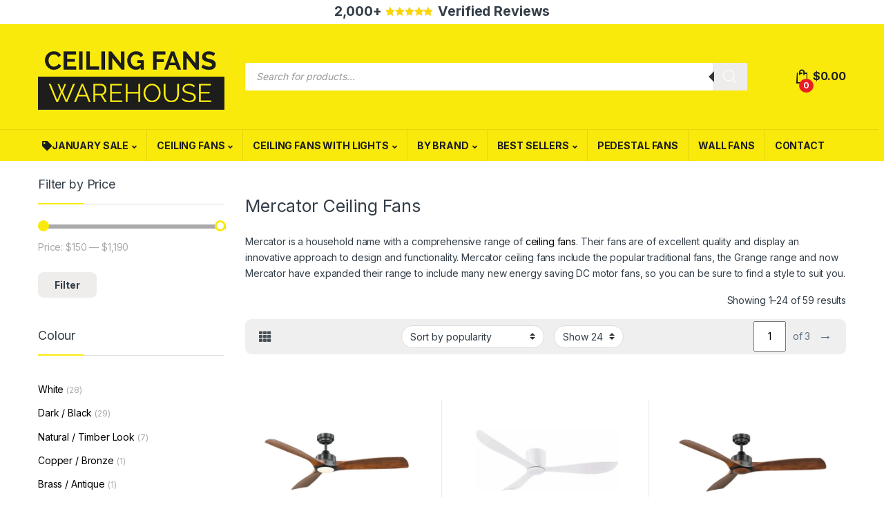

--- FILE ---
content_type: text/html; charset=UTF-8
request_url: https://ceilingfanswarehouse.com.au/fan-shop/cheap-ceiling-fans/mercator-ceiling-fans/
body_size: 41221
content:
<!DOCTYPE html>
<html lang="en-AU">
<head>
<meta charset="UTF-8">
<meta name="viewport" content="width=device-width, initial-scale=1">
<link rel="profile" href="http://gmpg.org/xfn/11">
<link rel="pingback" href="https://ceilingfanswarehouse.com.au/xmlrpc.php">

<!-- Global site tag (gtag.js) - Google Ads: 996485765 -->
<script async src="https://www.googletagmanager.com/gtag/js?id=AW-996485765"></script>
<script>
  window.dataLayer = window.dataLayer || [];
  function gtag(){dataLayer.push(arguments);}
  gtag('js', new Date());

  gtag('config', 'AW-996485765');
</script>


<meta name='robots' content='index, follow, max-image-preview:large, max-snippet:-1, max-video-preview:-1' />
	<style>img:is([sizes="auto" i], [sizes^="auto," i]) { contain-intrinsic-size: 3000px 1500px }</style>
	
<!-- Google Tag Manager for WordPress by gtm4wp.com -->
<script data-cfasync="false" data-pagespeed-no-defer>
	var gtm4wp_datalayer_name = "dataLayer";
	var dataLayer = dataLayer || [];
	const gtm4wp_use_sku_instead = 1;
	const gtm4wp_currency = 'AUD';
	const gtm4wp_product_per_impression = 10;
	const gtm4wp_clear_ecommerce = false;
	const gtm4wp_datalayer_max_timeout = 2000;
</script>
<!-- End Google Tag Manager for WordPress by gtm4wp.com -->
	<!-- This site is optimized with the Yoast SEO plugin v25.6 - https://yoast.com/wordpress/plugins/seo/ -->
	<title>Mercator Ceiling Fans - Best Prices! | Ceiling Fan Warehouse</title>
	<meta name="description" content="Browse our wide range of Mercator Ceiling Fans, Best price and packages and get FREE delivery on orders over $150. Shop Now!" />
	<link rel="canonical" href="https://ceilingfanswarehouse.com.au/fan-shop/cheap-ceiling-fans/mercator-ceiling-fans/" />
	<link rel="next" href="https://ceilingfanswarehouse.com.au/fan-shop/cheap-ceiling-fans/mercator-ceiling-fans/page/2/" />
	<meta property="og:locale" content="en_US" />
	<meta property="og:type" content="article" />
	<meta property="og:title" content="Mercator Ceiling Fans - Best Prices! | Ceiling Fan Warehouse" />
	<meta property="og:description" content="Browse our wide range of Mercator Ceiling Fans, Best price and packages and get FREE delivery on orders over $150. Shop Now!" />
	<meta property="og:url" content="https://ceilingfanswarehouse.com.au/fan-shop/cheap-ceiling-fans/mercator-ceiling-fans/" />
	<meta property="og:site_name" content="Ceiling Fans Warehouse Australia" />
	<meta property="og:image" content="https://ceilingfanswarehouse.com.au/wp-content/uploads/2015/01/mercator-eagle-v2-dc-ceiling-fan-with-remote-white-56.jpg" />
	<meta property="og:image:width" content="1000" />
	<meta property="og:image:height" content="1000" />
	<meta property="og:image:type" content="image/jpeg" />
	<script type="application/ld+json" class="yoast-schema-graph">{"@context":"https://schema.org","@graph":[{"@type":"CollectionPage","@id":"https://ceilingfanswarehouse.com.au/fan-shop/cheap-ceiling-fans/mercator-ceiling-fans/","url":"https://ceilingfanswarehouse.com.au/fan-shop/cheap-ceiling-fans/mercator-ceiling-fans/","name":"Mercator Ceiling Fans - Best Prices! | Ceiling Fan Warehouse","isPartOf":{"@id":"https://ceilingfanswarehouse.com.au/#website"},"primaryImageOfPage":{"@id":"https://ceilingfanswarehouse.com.au/fan-shop/cheap-ceiling-fans/mercator-ceiling-fans/#primaryimage"},"image":{"@id":"https://ceilingfanswarehouse.com.au/fan-shop/cheap-ceiling-fans/mercator-ceiling-fans/#primaryimage"},"thumbnailUrl":"https://ceilingfanswarehouse.com.au/wp-content/uploads/2021/09/mercator-ikuu-minota-smart-dc-ceiling-fan-with-led-light-and-remote-black-with-dark-timber-style-blades-52.jpg","description":"Browse our wide range of Mercator Ceiling Fans, Best price and packages and get FREE delivery on orders over $150. Shop Now!","breadcrumb":{"@id":"https://ceilingfanswarehouse.com.au/fan-shop/cheap-ceiling-fans/mercator-ceiling-fans/#breadcrumb"},"inLanguage":"en-AU"},{"@type":"ImageObject","inLanguage":"en-AU","@id":"https://ceilingfanswarehouse.com.au/fan-shop/cheap-ceiling-fans/mercator-ceiling-fans/#primaryimage","url":"https://ceilingfanswarehouse.com.au/wp-content/uploads/2021/09/mercator-ikuu-minota-smart-dc-ceiling-fan-with-led-light-and-remote-black-with-dark-timber-style-blades-52.jpg","contentUrl":"https://ceilingfanswarehouse.com.au/wp-content/uploads/2021/09/mercator-ikuu-minota-smart-dc-ceiling-fan-with-led-light-and-remote-black-with-dark-timber-style-blades-52.jpg","width":1000,"height":1000},{"@type":"BreadcrumbList","@id":"https://ceilingfanswarehouse.com.au/fan-shop/cheap-ceiling-fans/mercator-ceiling-fans/#breadcrumb","itemListElement":[{"@type":"ListItem","position":1,"name":"Home","item":"https://ceilingfanswarehouse.com.au/"},{"@type":"ListItem","position":2,"name":"Cheap Ceiling Fans","item":"https://ceilingfanswarehouse.com.au/fan-shop/cheap-ceiling-fans/"},{"@type":"ListItem","position":3,"name":"Mercator Ceiling Fans"}]},{"@type":"WebSite","@id":"https://ceilingfanswarehouse.com.au/#website","url":"https://ceilingfanswarehouse.com.au/","name":"Ceiling Fans Warehouse Australia","description":"Cheap Ceiling Fan Deals &amp; Wholesale Ceiling Fans Online Australia Wide","potentialAction":[{"@type":"SearchAction","target":{"@type":"EntryPoint","urlTemplate":"https://ceilingfanswarehouse.com.au/?s={search_term_string}"},"query-input":{"@type":"PropertyValueSpecification","valueRequired":true,"valueName":"search_term_string"}}],"inLanguage":"en-AU"}]}</script>
	<!-- / Yoast SEO plugin. -->


<link rel='dns-prefetch' href='//fonts.googleapis.com' />
<link rel="alternate" type="application/rss+xml" title="Ceiling Fans Warehouse Australia &raquo; Feed" href="https://ceilingfanswarehouse.com.au/feed/" />
<link rel="alternate" type="application/rss+xml" title="Ceiling Fans Warehouse Australia &raquo; Comments Feed" href="https://ceilingfanswarehouse.com.au/comments/feed/" />
<link rel="alternate" type="application/rss+xml" title="Ceiling Fans Warehouse Australia &raquo; Mercator Ceiling Fans Category Feed" href="https://ceilingfanswarehouse.com.au/fan-shop/cheap-ceiling-fans/mercator-ceiling-fans/feed/" />
<script type="text/javascript">
/* <![CDATA[ */
window._wpemojiSettings = {"baseUrl":"https:\/\/s.w.org\/images\/core\/emoji\/16.0.1\/72x72\/","ext":".png","svgUrl":"https:\/\/s.w.org\/images\/core\/emoji\/16.0.1\/svg\/","svgExt":".svg","source":{"concatemoji":"https:\/\/ceilingfanswarehouse.com.au\/wp-includes\/js\/wp-emoji-release.min.js?ver=6.8.3"}};
/*! This file is auto-generated */
!function(s,n){var o,i,e;function c(e){try{var t={supportTests:e,timestamp:(new Date).valueOf()};sessionStorage.setItem(o,JSON.stringify(t))}catch(e){}}function p(e,t,n){e.clearRect(0,0,e.canvas.width,e.canvas.height),e.fillText(t,0,0);var t=new Uint32Array(e.getImageData(0,0,e.canvas.width,e.canvas.height).data),a=(e.clearRect(0,0,e.canvas.width,e.canvas.height),e.fillText(n,0,0),new Uint32Array(e.getImageData(0,0,e.canvas.width,e.canvas.height).data));return t.every(function(e,t){return e===a[t]})}function u(e,t){e.clearRect(0,0,e.canvas.width,e.canvas.height),e.fillText(t,0,0);for(var n=e.getImageData(16,16,1,1),a=0;a<n.data.length;a++)if(0!==n.data[a])return!1;return!0}function f(e,t,n,a){switch(t){case"flag":return n(e,"\ud83c\udff3\ufe0f\u200d\u26a7\ufe0f","\ud83c\udff3\ufe0f\u200b\u26a7\ufe0f")?!1:!n(e,"\ud83c\udde8\ud83c\uddf6","\ud83c\udde8\u200b\ud83c\uddf6")&&!n(e,"\ud83c\udff4\udb40\udc67\udb40\udc62\udb40\udc65\udb40\udc6e\udb40\udc67\udb40\udc7f","\ud83c\udff4\u200b\udb40\udc67\u200b\udb40\udc62\u200b\udb40\udc65\u200b\udb40\udc6e\u200b\udb40\udc67\u200b\udb40\udc7f");case"emoji":return!a(e,"\ud83e\udedf")}return!1}function g(e,t,n,a){var r="undefined"!=typeof WorkerGlobalScope&&self instanceof WorkerGlobalScope?new OffscreenCanvas(300,150):s.createElement("canvas"),o=r.getContext("2d",{willReadFrequently:!0}),i=(o.textBaseline="top",o.font="600 32px Arial",{});return e.forEach(function(e){i[e]=t(o,e,n,a)}),i}function t(e){var t=s.createElement("script");t.src=e,t.defer=!0,s.head.appendChild(t)}"undefined"!=typeof Promise&&(o="wpEmojiSettingsSupports",i=["flag","emoji"],n.supports={everything:!0,everythingExceptFlag:!0},e=new Promise(function(e){s.addEventListener("DOMContentLoaded",e,{once:!0})}),new Promise(function(t){var n=function(){try{var e=JSON.parse(sessionStorage.getItem(o));if("object"==typeof e&&"number"==typeof e.timestamp&&(new Date).valueOf()<e.timestamp+604800&&"object"==typeof e.supportTests)return e.supportTests}catch(e){}return null}();if(!n){if("undefined"!=typeof Worker&&"undefined"!=typeof OffscreenCanvas&&"undefined"!=typeof URL&&URL.createObjectURL&&"undefined"!=typeof Blob)try{var e="postMessage("+g.toString()+"("+[JSON.stringify(i),f.toString(),p.toString(),u.toString()].join(",")+"));",a=new Blob([e],{type:"text/javascript"}),r=new Worker(URL.createObjectURL(a),{name:"wpTestEmojiSupports"});return void(r.onmessage=function(e){c(n=e.data),r.terminate(),t(n)})}catch(e){}c(n=g(i,f,p,u))}t(n)}).then(function(e){for(var t in e)n.supports[t]=e[t],n.supports.everything=n.supports.everything&&n.supports[t],"flag"!==t&&(n.supports.everythingExceptFlag=n.supports.everythingExceptFlag&&n.supports[t]);n.supports.everythingExceptFlag=n.supports.everythingExceptFlag&&!n.supports.flag,n.DOMReady=!1,n.readyCallback=function(){n.DOMReady=!0}}).then(function(){return e}).then(function(){var e;n.supports.everything||(n.readyCallback(),(e=n.source||{}).concatemoji?t(e.concatemoji):e.wpemoji&&e.twemoji&&(t(e.twemoji),t(e.wpemoji)))}))}((window,document),window._wpemojiSettings);
/* ]]> */
</script>
<link rel='stylesheet' id='genesis-blocks-style-css-css' href='https://ceilingfanswarehouse.com.au/wp-content/plugins/genesis-page-builder/vendor/genesis/blocks/dist/style-blocks.build.css?ver=1754603617' type='text/css' media='all' />
<style id='wp-emoji-styles-inline-css' type='text/css'>

	img.wp-smiley, img.emoji {
		display: inline !important;
		border: none !important;
		box-shadow: none !important;
		height: 1em !important;
		width: 1em !important;
		margin: 0 0.07em !important;
		vertical-align: -0.1em !important;
		background: none !important;
		padding: 0 !important;
	}
</style>
<link rel='stylesheet' id='wp-block-library-css' href='https://ceilingfanswarehouse.com.au/wp-includes/css/dist/block-library/style.min.css?ver=6.8.3' type='text/css' media='all' />
<style id='classic-theme-styles-inline-css' type='text/css'>
/*! This file is auto-generated */
.wp-block-button__link{color:#fff;background-color:#32373c;border-radius:9999px;box-shadow:none;text-decoration:none;padding:calc(.667em + 2px) calc(1.333em + 2px);font-size:1.125em}.wp-block-file__button{background:#32373c;color:#fff;text-decoration:none}
</style>
<style id='global-styles-inline-css' type='text/css'>
:root{--wp--preset--aspect-ratio--square: 1;--wp--preset--aspect-ratio--4-3: 4/3;--wp--preset--aspect-ratio--3-4: 3/4;--wp--preset--aspect-ratio--3-2: 3/2;--wp--preset--aspect-ratio--2-3: 2/3;--wp--preset--aspect-ratio--16-9: 16/9;--wp--preset--aspect-ratio--9-16: 9/16;--wp--preset--color--black: #000000;--wp--preset--color--cyan-bluish-gray: #abb8c3;--wp--preset--color--white: #ffffff;--wp--preset--color--pale-pink: #f78da7;--wp--preset--color--vivid-red: #cf2e2e;--wp--preset--color--luminous-vivid-orange: #ff6900;--wp--preset--color--luminous-vivid-amber: #fcb900;--wp--preset--color--light-green-cyan: #7bdcb5;--wp--preset--color--vivid-green-cyan: #00d084;--wp--preset--color--pale-cyan-blue: #8ed1fc;--wp--preset--color--vivid-cyan-blue: #0693e3;--wp--preset--color--vivid-purple: #9b51e0;--wp--preset--gradient--vivid-cyan-blue-to-vivid-purple: linear-gradient(135deg,rgba(6,147,227,1) 0%,rgb(155,81,224) 100%);--wp--preset--gradient--light-green-cyan-to-vivid-green-cyan: linear-gradient(135deg,rgb(122,220,180) 0%,rgb(0,208,130) 100%);--wp--preset--gradient--luminous-vivid-amber-to-luminous-vivid-orange: linear-gradient(135deg,rgba(252,185,0,1) 0%,rgba(255,105,0,1) 100%);--wp--preset--gradient--luminous-vivid-orange-to-vivid-red: linear-gradient(135deg,rgba(255,105,0,1) 0%,rgb(207,46,46) 100%);--wp--preset--gradient--very-light-gray-to-cyan-bluish-gray: linear-gradient(135deg,rgb(238,238,238) 0%,rgb(169,184,195) 100%);--wp--preset--gradient--cool-to-warm-spectrum: linear-gradient(135deg,rgb(74,234,220) 0%,rgb(151,120,209) 20%,rgb(207,42,186) 40%,rgb(238,44,130) 60%,rgb(251,105,98) 80%,rgb(254,248,76) 100%);--wp--preset--gradient--blush-light-purple: linear-gradient(135deg,rgb(255,206,236) 0%,rgb(152,150,240) 100%);--wp--preset--gradient--blush-bordeaux: linear-gradient(135deg,rgb(254,205,165) 0%,rgb(254,45,45) 50%,rgb(107,0,62) 100%);--wp--preset--gradient--luminous-dusk: linear-gradient(135deg,rgb(255,203,112) 0%,rgb(199,81,192) 50%,rgb(65,88,208) 100%);--wp--preset--gradient--pale-ocean: linear-gradient(135deg,rgb(255,245,203) 0%,rgb(182,227,212) 50%,rgb(51,167,181) 100%);--wp--preset--gradient--electric-grass: linear-gradient(135deg,rgb(202,248,128) 0%,rgb(113,206,126) 100%);--wp--preset--gradient--midnight: linear-gradient(135deg,rgb(2,3,129) 0%,rgb(40,116,252) 100%);--wp--preset--font-size--small: 13px;--wp--preset--font-size--medium: 20px;--wp--preset--font-size--large: 36px;--wp--preset--font-size--x-large: 42px;--wp--preset--spacing--20: 0.44rem;--wp--preset--spacing--30: 0.67rem;--wp--preset--spacing--40: 1rem;--wp--preset--spacing--50: 1.5rem;--wp--preset--spacing--60: 2.25rem;--wp--preset--spacing--70: 3.38rem;--wp--preset--spacing--80: 5.06rem;--wp--preset--shadow--natural: 6px 6px 9px rgba(0, 0, 0, 0.2);--wp--preset--shadow--deep: 12px 12px 50px rgba(0, 0, 0, 0.4);--wp--preset--shadow--sharp: 6px 6px 0px rgba(0, 0, 0, 0.2);--wp--preset--shadow--outlined: 6px 6px 0px -3px rgba(255, 255, 255, 1), 6px 6px rgba(0, 0, 0, 1);--wp--preset--shadow--crisp: 6px 6px 0px rgba(0, 0, 0, 1);}:where(.is-layout-flex){gap: 0.5em;}:where(.is-layout-grid){gap: 0.5em;}body .is-layout-flex{display: flex;}.is-layout-flex{flex-wrap: wrap;align-items: center;}.is-layout-flex > :is(*, div){margin: 0;}body .is-layout-grid{display: grid;}.is-layout-grid > :is(*, div){margin: 0;}:where(.wp-block-columns.is-layout-flex){gap: 2em;}:where(.wp-block-columns.is-layout-grid){gap: 2em;}:where(.wp-block-post-template.is-layout-flex){gap: 1.25em;}:where(.wp-block-post-template.is-layout-grid){gap: 1.25em;}.has-black-color{color: var(--wp--preset--color--black) !important;}.has-cyan-bluish-gray-color{color: var(--wp--preset--color--cyan-bluish-gray) !important;}.has-white-color{color: var(--wp--preset--color--white) !important;}.has-pale-pink-color{color: var(--wp--preset--color--pale-pink) !important;}.has-vivid-red-color{color: var(--wp--preset--color--vivid-red) !important;}.has-luminous-vivid-orange-color{color: var(--wp--preset--color--luminous-vivid-orange) !important;}.has-luminous-vivid-amber-color{color: var(--wp--preset--color--luminous-vivid-amber) !important;}.has-light-green-cyan-color{color: var(--wp--preset--color--light-green-cyan) !important;}.has-vivid-green-cyan-color{color: var(--wp--preset--color--vivid-green-cyan) !important;}.has-pale-cyan-blue-color{color: var(--wp--preset--color--pale-cyan-blue) !important;}.has-vivid-cyan-blue-color{color: var(--wp--preset--color--vivid-cyan-blue) !important;}.has-vivid-purple-color{color: var(--wp--preset--color--vivid-purple) !important;}.has-black-background-color{background-color: var(--wp--preset--color--black) !important;}.has-cyan-bluish-gray-background-color{background-color: var(--wp--preset--color--cyan-bluish-gray) !important;}.has-white-background-color{background-color: var(--wp--preset--color--white) !important;}.has-pale-pink-background-color{background-color: var(--wp--preset--color--pale-pink) !important;}.has-vivid-red-background-color{background-color: var(--wp--preset--color--vivid-red) !important;}.has-luminous-vivid-orange-background-color{background-color: var(--wp--preset--color--luminous-vivid-orange) !important;}.has-luminous-vivid-amber-background-color{background-color: var(--wp--preset--color--luminous-vivid-amber) !important;}.has-light-green-cyan-background-color{background-color: var(--wp--preset--color--light-green-cyan) !important;}.has-vivid-green-cyan-background-color{background-color: var(--wp--preset--color--vivid-green-cyan) !important;}.has-pale-cyan-blue-background-color{background-color: var(--wp--preset--color--pale-cyan-blue) !important;}.has-vivid-cyan-blue-background-color{background-color: var(--wp--preset--color--vivid-cyan-blue) !important;}.has-vivid-purple-background-color{background-color: var(--wp--preset--color--vivid-purple) !important;}.has-black-border-color{border-color: var(--wp--preset--color--black) !important;}.has-cyan-bluish-gray-border-color{border-color: var(--wp--preset--color--cyan-bluish-gray) !important;}.has-white-border-color{border-color: var(--wp--preset--color--white) !important;}.has-pale-pink-border-color{border-color: var(--wp--preset--color--pale-pink) !important;}.has-vivid-red-border-color{border-color: var(--wp--preset--color--vivid-red) !important;}.has-luminous-vivid-orange-border-color{border-color: var(--wp--preset--color--luminous-vivid-orange) !important;}.has-luminous-vivid-amber-border-color{border-color: var(--wp--preset--color--luminous-vivid-amber) !important;}.has-light-green-cyan-border-color{border-color: var(--wp--preset--color--light-green-cyan) !important;}.has-vivid-green-cyan-border-color{border-color: var(--wp--preset--color--vivid-green-cyan) !important;}.has-pale-cyan-blue-border-color{border-color: var(--wp--preset--color--pale-cyan-blue) !important;}.has-vivid-cyan-blue-border-color{border-color: var(--wp--preset--color--vivid-cyan-blue) !important;}.has-vivid-purple-border-color{border-color: var(--wp--preset--color--vivid-purple) !important;}.has-vivid-cyan-blue-to-vivid-purple-gradient-background{background: var(--wp--preset--gradient--vivid-cyan-blue-to-vivid-purple) !important;}.has-light-green-cyan-to-vivid-green-cyan-gradient-background{background: var(--wp--preset--gradient--light-green-cyan-to-vivid-green-cyan) !important;}.has-luminous-vivid-amber-to-luminous-vivid-orange-gradient-background{background: var(--wp--preset--gradient--luminous-vivid-amber-to-luminous-vivid-orange) !important;}.has-luminous-vivid-orange-to-vivid-red-gradient-background{background: var(--wp--preset--gradient--luminous-vivid-orange-to-vivid-red) !important;}.has-very-light-gray-to-cyan-bluish-gray-gradient-background{background: var(--wp--preset--gradient--very-light-gray-to-cyan-bluish-gray) !important;}.has-cool-to-warm-spectrum-gradient-background{background: var(--wp--preset--gradient--cool-to-warm-spectrum) !important;}.has-blush-light-purple-gradient-background{background: var(--wp--preset--gradient--blush-light-purple) !important;}.has-blush-bordeaux-gradient-background{background: var(--wp--preset--gradient--blush-bordeaux) !important;}.has-luminous-dusk-gradient-background{background: var(--wp--preset--gradient--luminous-dusk) !important;}.has-pale-ocean-gradient-background{background: var(--wp--preset--gradient--pale-ocean) !important;}.has-electric-grass-gradient-background{background: var(--wp--preset--gradient--electric-grass) !important;}.has-midnight-gradient-background{background: var(--wp--preset--gradient--midnight) !important;}.has-small-font-size{font-size: var(--wp--preset--font-size--small) !important;}.has-medium-font-size{font-size: var(--wp--preset--font-size--medium) !important;}.has-large-font-size{font-size: var(--wp--preset--font-size--large) !important;}.has-x-large-font-size{font-size: var(--wp--preset--font-size--x-large) !important;}
:where(.wp-block-post-template.is-layout-flex){gap: 1.25em;}:where(.wp-block-post-template.is-layout-grid){gap: 1.25em;}
:where(.wp-block-columns.is-layout-flex){gap: 2em;}:where(.wp-block-columns.is-layout-grid){gap: 2em;}
:root :where(.wp-block-pullquote){font-size: 1.5em;line-height: 1.6;}
</style>
<link rel='stylesheet' id='genesis-page-builder-frontend-styles-css' href='https://ceilingfanswarehouse.com.au/wp-content/plugins/genesis-page-builder/build/style-blocks.css?ver=1754603617' type='text/css' media='all' />
<link rel='stylesheet' id='wcpb-product-badges-public-css' href='https://ceilingfanswarehouse.com.au/wp-content/plugins/wcpb-product-badges/assets/css/public.css?ver=2.0.0' type='text/css' media='all' />
<style id='woocommerce-inline-inline-css' type='text/css'>
.woocommerce form .form-row .required { visibility: visible; }
</style>
<link rel='stylesheet' id='brands-styles-css' href='https://ceilingfanswarehouse.com.au/wp-content/plugins/woocommerce/assets/css/brands.css?ver=10.0.4' type='text/css' media='all' />
<link rel='stylesheet' id='dgwt-wcas-style-css' href='https://ceilingfanswarehouse.com.au/wp-content/plugins/ajax-search-for-woocommerce/assets/css/style.min.css?ver=1.31.0' type='text/css' media='all' />
<link rel='stylesheet' id='electro-fonts-css' href='https://fonts.googleapis.com/css2?family=Inter:wght@300;400;600;700&#038;display=swap' type='text/css' media='all' />
<link rel='stylesheet' id='font-electro-css' href='https://ceilingfanswarehouse.com.au/wp-content/themes/electro/assets/css/font-electro.css?ver=3.3.5' type='text/css' media='all' />
<link rel='stylesheet' id='fontawesome-css' href='https://ceilingfanswarehouse.com.au/wp-content/themes/electro/assets/vendor/fontawesome/css/all.min.css?ver=3.3.5' type='text/css' media='all' />
<link rel='stylesheet' id='animate-css-css' href='https://ceilingfanswarehouse.com.au/wp-content/themes/electro/assets/vendor/animate.css/animate.min.css?ver=3.3.5' type='text/css' media='all' />
<link rel='stylesheet' id='electro-style-css' href='https://ceilingfanswarehouse.com.au/wp-content/themes/electro/style.min.css?ver=3.3.5' type='text/css' media='all' />
<link rel='stylesheet' id='electro-child-style-css' href='https://ceilingfanswarehouse.com.au/wp-content/themes/electro-child/style.css?ver=3.3.5' type='text/css' media='all' />
<link rel='stylesheet' id='sv-wc-payment-gateway-payment-form-v5_15_10-css' href='https://ceilingfanswarehouse.com.au/wp-content/plugins/woocommerce-gateway-paypal-powered-by-braintree/vendor/skyverge/wc-plugin-framework/woocommerce/payment-gateway/assets/css/frontend/sv-wc-payment-gateway-payment-form.min.css?ver=5.15.10' type='text/css' media='all' />
<link rel='stylesheet' id='sv-wc-external-checkout-v5_15_10-css' href='https://ceilingfanswarehouse.com.au/wp-content/plugins/woocommerce-gateway-paypal-powered-by-braintree/vendor/skyverge/wc-plugin-framework/woocommerce/payment-gateway/assets/css/frontend/sv-wc-payment-gateway-external-checkout.css?ver=3.0.5' type='text/css' media='all' />
<link rel='stylesheet' id='sv-wc-apple-pay-v5_15_10-css' href='https://ceilingfanswarehouse.com.au/wp-content/plugins/woocommerce-gateway-paypal-powered-by-braintree/vendor/skyverge/wc-plugin-framework/woocommerce/payment-gateway/assets/css/frontend/sv-wc-payment-gateway-apple-pay.css?ver=3.0.5' type='text/css' media='all' />
<link rel='stylesheet' id='wc-braintree-apply-pay-css' href='https://ceilingfanswarehouse.com.au/wp-content/plugins/woocommerce-gateway-paypal-powered-by-braintree/assets/css/frontend/wc-apply-pay.min.css?ver=3.0.5' type='text/css' media='all' />
<script type="text/javascript" src="https://ceilingfanswarehouse.com.au/wp-includes/js/jquery/jquery.min.js?ver=3.7.1" id="jquery-core-js"></script>
<script type="text/javascript" src="https://ceilingfanswarehouse.com.au/wp-includes/js/jquery/jquery-migrate.min.js?ver=3.4.1" id="jquery-migrate-js"></script>
<script type="text/javascript" src="https://ceilingfanswarehouse.com.au/wp-content/plugins/wcpb-product-badges/assets/js/public.js?ver=2.0.0" id="wcpb-product-badges-public-js"></script>
<script type="text/javascript" src="https://ceilingfanswarehouse.com.au/wp-content/plugins/woocommerce/assets/js/jquery-blockui/jquery.blockUI.min.js?ver=2.7.0-wc.10.0.4" id="jquery-blockui-js" data-wp-strategy="defer"></script>
<script type="text/javascript" id="wc-add-to-cart-js-extra">
/* <![CDATA[ */
var wc_add_to_cart_params = {"ajax_url":"\/wp-admin\/admin-ajax.php","wc_ajax_url":"\/?wc-ajax=%%endpoint%%","i18n_view_cart":"View cart","cart_url":"https:\/\/ceilingfanswarehouse.com.au\/cart\/","is_cart":"","cart_redirect_after_add":"no"};
/* ]]> */
</script>
<script type="text/javascript" src="https://ceilingfanswarehouse.com.au/wp-content/plugins/woocommerce/assets/js/frontend/add-to-cart.min.js?ver=10.0.4" id="wc-add-to-cart-js" data-wp-strategy="defer"></script>
<script type="text/javascript" src="https://ceilingfanswarehouse.com.au/wp-content/plugins/woocommerce/assets/js/js-cookie/js.cookie.min.js?ver=2.1.4-wc.10.0.4" id="js-cookie-js" defer="defer" data-wp-strategy="defer"></script>
<script type="text/javascript" id="woocommerce-js-extra">
/* <![CDATA[ */
var woocommerce_params = {"ajax_url":"\/wp-admin\/admin-ajax.php","wc_ajax_url":"\/?wc-ajax=%%endpoint%%","i18n_password_show":"Show password","i18n_password_hide":"Hide password"};
/* ]]> */
</script>
<script type="text/javascript" src="https://ceilingfanswarehouse.com.au/wp-content/plugins/woocommerce/assets/js/frontend/woocommerce.min.js?ver=10.0.4" id="woocommerce-js" defer="defer" data-wp-strategy="defer"></script>
<script type="text/javascript" src="https://ceilingfanswarehouse.com.au/wp-content/plugins/js_composer/assets/js/vendors/woocommerce-add-to-cart.js?ver=6.5.0" id="vc_woocommerce-add-to-cart-js-js"></script>
<link rel="https://api.w.org/" href="https://ceilingfanswarehouse.com.au/wp-json/" /><link rel="alternate" title="JSON" type="application/json" href="https://ceilingfanswarehouse.com.au/wp-json/wp/v2/product_cat/140" /><link rel="EditURI" type="application/rsd+xml" title="RSD" href="https://ceilingfanswarehouse.com.au/xmlrpc.php?rsd" />
<meta name="generator" content="Redux 4.5.7" />		<script type="text/javascript">
				(function(c,l,a,r,i,t,y){
					c[a]=c[a]||function(){(c[a].q=c[a].q||[]).push(arguments)};t=l.createElement(r);t.async=1;
					t.src="https://www.clarity.ms/tag/"+i+"?ref=wordpress";y=l.getElementsByTagName(r)[0];y.parentNode.insertBefore(t,y);
				})(window, document, "clarity", "script", "pazvy72el4");
		</script>
		<script>  var el_i13_login_captcha=null; var el_i13_register_captcha=null; </script><!-- Stream WordPress user activity plugin v4.1.1 -->

<!-- Woo Shortcodes CSS -->
<link href="https://ceilingfanswarehouse.com.au/wp-content/plugins/woo-framework-shortcodes/functions/css/shortcodes.css" rel="stylesheet" type="text/css" />

<!-- This website runs the Product Feed PRO for WooCommerce by AdTribes.io plugin - version woocommercesea_option_installed_version -->

<!-- Google Tag Manager for WordPress by gtm4wp.com -->
<!-- GTM Container placement set to automatic -->
<script data-cfasync="false" data-pagespeed-no-defer>
	var dataLayer_content = {"pagePostType":"product","pagePostType2":"tax-product","pageCategory":[],"customerTotalOrders":0,"customerTotalOrderValue":0,"customerFirstName":"","customerLastName":"","customerBillingFirstName":"","customerBillingLastName":"","customerBillingCompany":"","customerBillingAddress1":"","customerBillingAddress2":"","customerBillingCity":"","customerBillingState":"","customerBillingPostcode":"","customerBillingCountry":"","customerBillingEmail":"","customerBillingEmailHash":"","customerBillingPhone":"","customerShippingFirstName":"","customerShippingLastName":"","customerShippingCompany":"","customerShippingAddress1":"","customerShippingAddress2":"","customerShippingCity":"","customerShippingState":"","customerShippingPostcode":"","customerShippingCountry":"","cartContent":{"totals":{"applied_coupons":[],"discount_total":0,"subtotal":0,"total":0},"items":[]}};
	dataLayer.push( dataLayer_content );
</script>
<script data-cfasync="false" data-pagespeed-no-defer>
(function(w,d,s,l,i){w[l]=w[l]||[];w[l].push({'gtm.start':
new Date().getTime(),event:'gtm.js'});var f=d.getElementsByTagName(s)[0],
j=d.createElement(s),dl=l!='dataLayer'?'&l='+l:'';j.async=true;j.src=
'//www.googletagmanager.com/gtm.js?id='+i+dl;f.parentNode.insertBefore(j,f);
})(window,document,'script','dataLayer','GTM-5SCB8BT');
</script>
<!-- End Google Tag Manager for WordPress by gtm4wp.com -->		<style>
			.dgwt-wcas-ico-magnifier,.dgwt-wcas-ico-magnifier-handler{max-width:20px}.dgwt-wcas-search-wrapp{max-width:600px}.dgwt-wcas-search-wrapp .dgwt-wcas-sf-wrapp input[type=search].dgwt-wcas-search-input,.dgwt-wcas-search-wrapp .dgwt-wcas-sf-wrapp input[type=search].dgwt-wcas-search-input:hover,.dgwt-wcas-search-wrapp .dgwt-wcas-sf-wrapp input[type=search].dgwt-wcas-search-input:focus{background-color:#fff;border-color:#fff}		</style>
			<noscript><style>.woocommerce-product-gallery{ opacity: 1 !important; }</style></noscript>
	<meta name="generator" content="Powered by WPBakery Page Builder - drag and drop page builder for WordPress."/>
<link rel="icon" href="https://ceilingfanswarehouse.com.au/wp-content/uploads/2019/06/cropped-cfw-web-icon-32x32.png" sizes="32x32" />
<link rel="icon" href="https://ceilingfanswarehouse.com.au/wp-content/uploads/2019/06/cropped-cfw-web-icon-192x192.png" sizes="192x192" />
<link rel="apple-touch-icon" href="https://ceilingfanswarehouse.com.au/wp-content/uploads/2019/06/cropped-cfw-web-icon-180x180.png" />
<meta name="msapplication-TileImage" content="https://ceilingfanswarehouse.com.au/wp-content/uploads/2019/06/cropped-cfw-web-icon-270x270.png" />
<style type="text/css">
        .footer-call-us .call-us-icon i,
        .header-support-info .support-icon i,
        .header-support-inner .support-icon,
        .widget_electro_products_filter .widget_layered_nav li > a:hover::before,
        .widget_electro_products_filter .widget_layered_nav li > a:focus::before,
        .widget_electro_products_filter .widget_product_categories li > a:hover::before,
        .widget_electro_products_filter .widget_product_categories li > a:focus::before,
        .widget_electro_products_filter .widget_layered_nav li.chosen > a::before,
        .widget_electro_products_filter .widget_product_categories li.current-cat > a::before,
        .features-list .media-left i,
        .secondary-nav>.dropdown.open >a::before,
        .secondary-nav>.dropdown.show >a::before,
        p.stars a,
        .top-bar.top-bar-v1 #menu-top-bar-left.nav-inline .menu-item > a i,
        .handheld-footer .handheld-footer-bar .footer-call-us .call-us-text span,
        .footer-v2 .handheld-footer .handheld-footer-bar .footer-call-us .call-us-text span,
        .top-bar .menu-item.customer-support i,
        .header-v13 .primary-nav-menu .nav-inline>.menu-item>a:hover,
        .header-v13 .primary-nav-menu .nav-inline>.dropdown:hover > a,
        .header-v13 .off-canvas-navigation-wrapper .navbar-toggler:hover,
        .header-v13 .off-canvas-navigation-wrapper button:hover,
        .header-v13 .off-canvas-navigation-wrapper.toggled .navbar-toggler:hover,
        .header-v13 .off-canvas-navigation-wrapper.toggled button:hover {
            color: #f9ea0c;
        }

        .header-logo svg ellipse,
        .footer-logo svg ellipse{
            fill:#f9ea0c;
        }

        .primary-nav .nav-inline > .menu-item .dropdown-menu,
        .primary-nav-menu .nav-inline > .menu-item .dropdown-menu,
        .navbar-primary .navbar-nav > .menu-item .dropdown-menu,
        .vertical-menu .menu-item-has-children > .dropdown-menu,
        .departments-menu .menu-item-has-children:hover > .dropdown-menu,
        .top-bar .nav-inline > .menu-item .dropdown-menu,
        .secondary-nav>.dropdown .dropdown-menu,
        .header-v6 .vertical-menu .list-group-item > .dropdown-menu,
        .best-selling-menu .nav-item>ul>li.electro-more-menu-item .dropdown-menu,
        .home-v5-slider .tp-tab.selected .tp-tab-title:before,
        .home-v5-slider .tp-tab.selected .tp-tab-title:after,
        .header-v5 .electro-navigation .departments-menu-v2>.dropdown>.dropdown-menu,
        .product-categories-list-with-header.v2 header .caption .section-title:after,
        .primary-nav-menu .nav-inline >.menu-item .dropdown-menu,
        .dropdown-menu-mini-cart,
        .dropdown-menu-user-account,
        .electro-navbar-primary .nav>.menu-item.menu-item-has-children .dropdown-menu,
        .header-v6 .header-logo-area .departments-menu-v2 .departments-menu-v2-title+.dropdown-menu,
        .departments-menu-v2 .departments-menu-v2-title+.dropdown-menu li.menu-item-has-children .dropdown-menu,
        .secondary-nav-v6 .secondary-nav-v6-inner .sub-menu,
        .secondary-nav-v6 .widget_nav_menu .sub-menu {
            border-top-color: #f9ea0c;
        }

        .columns-6-1 > ul.products > li.product .thumbnails > a:hover,
        .primary-nav .nav-inline .yamm-fw.open > a::before,
        .columns-6-1>ul.products.product-main-6-1 .electro-wc-product-gallery__wrapper .electro-wc-product-gallery__image.flex-active-slide img,
        .single-product .electro-wc-product-gallery .electro-wc-product-gallery__wrapper .electro-wc-product-gallery__image.flex-active-slide img,
        .products-6-1-with-categories-inner .product-main-6-1 .images .thumbnails a:hover,
        .home-v5-slider .tp-tab.selected .tp-tab-title:after,
        .electro-navbar .departments-menu-v2 .departments-menu-v2-title+.dropdown-menu li.menu-item-has-children>.dropdown-menu,
        .product-main-6-1 .thumbnails>a:focus, .product-main-6-1 .thumbnails>a:hover,
        .product-main-6-1 .thumbnails>a:focus, .product-main-6-1 .thumbnails>a:focus,
        .product-main-6-1 .thumbnails>a:focus>img, .product-main-6-1 .thumbnails>a:hover>img,
        .product-main-6-1 .thumbnails>a:focus>img, .product-main-6-1 .thumbnails>a:focus>img {
            border-bottom-color: #f9ea0c;
        }

        .navbar-primary,
        .footer-newsletter,
        .button:hover::before,
        li.product:hover .button::before,
        li.product:hover .added_to_cart::before,
        .owl-item .product:hover .button::before,
        .owl-item .product:hover .added_to_cart::before,
        .widget_price_filter .ui-slider .ui-slider-handle,
        .woocommerce-pagination ul.page-numbers > li a.current,
        .woocommerce-pagination ul.page-numbers > li span.current,
        .pagination ul.page-numbers > li a.current,
        .pagination ul.page-numbers > li span.current,
        .owl-dots .owl-dot.active,
        .products-carousel-tabs .nav-link.active::before,
        .deal-progress .progress-bar,
        .products-2-1-2 .nav-link.active::before,
        .products-4-1-4 .nav-link.active::before,
        .da .da-action > a::after,
        .header-v1 .navbar-search .input-group .btn,
        .header-v3 .navbar-search .input-group .btn,
        .header-v6 .navbar-search .input-group .btn,
        .header-v8 .navbar-search .input-group .btn,
        .header-v9 .navbar-search .input-group .btn,
        .header-v10 .navbar-search .input-group .btn,
        .header-v11 .navbar-search .input-group-btn .btn,
        .header-v12 .navbar-search .input-group .btn,
        .vertical-menu > li:first-child,
        .widget.widget_tag_cloud .tagcloud a:hover,
        .widget.widget_tag_cloud .tagcloud a:focus,
        .navbar-mini-cart .cart-items-count,
        .navbar-compare .count,
        .navbar-wishlist .count,
        .wc-tabs > li.active a::before,
        .ec-tabs > li.active a::before,
        .woocommerce-info,
        .woocommerce-noreviews,
        p.no-comments,
        .products-2-1-2 .nav-link:hover::before,
        .products-4-1-4 .nav-link:hover::before,
        .single_add_to_cart_button,
        .section-onsale-product-carousel .onsale-product-carousel .onsale-product .onsale-product-content .deal-cart-button .button,
        .section-onsale-product-carousel .onsale-product-carousel .onsale-product .onsale-product-content .deal-cart-button .added_to_cart,
        .wpb-accordion .vc_tta.vc_general .vc_tta-panel.vc_active .vc_tta-panel-heading .vc_tta-panel-title > a i,
        ul.products > li.product.list-view:not(.list-view-small) .button:hover,
        ul.products > li.product.list-view:not(.list-view-small) .button:focus,
        ul.products > li.product.list-view:not(.list-view-small) .button:active,
        ul.products > li.product.list-view.list-view-small .button:hover::after,
        ul.products > li.product.list-view.list-view-small .button:focus::after,
        ul.products > li.product.list-view.list-view-small .button:active::after,
        .widget_electro_products_carousel_widget .section-products-carousel .owl-nav .owl-prev:hover,
        .widget_electro_products_carousel_widget .section-products-carousel .owl-nav .owl-next:hover,
        .full-color-background .header-v3,
        .full-color-background .header-v4,
        .full-color-background .top-bar,
        .top-bar-v3,
        .pace .pace-progress,
        .electro-handheld-footer-bar ul li a .count,
        .handheld-navigation-wrapper .stuck .navbar-toggler,
        .handheld-navigation-wrapper .stuck button,
        .handheld-navigation-wrapper.toggled .stuck .navbar-toggler,
        .handheld-navigation-wrapper.toggled .stuck button,
        .da .da-action>a::after,
        .demo_store,
        .header-v5 .header-top,
        .handheld-header-v2,
        .handheld-header-v2.stuck,
        #payment .place-order button[type=submit],
        .single-product .product-images-wrapper .woocommerce-product-gallery.electro-carousel-loaded .flex-control-nav li a.flex-active,
        .single-product .product-images-wrapper .electro-wc-product-gallery .flex-control-nav li a.flex-active,
        .single-product .product-images-wrapper .flex-control-nav li a.flex-active,
        .section-onsale-product .savings,
        .section-onsale-product-carousel .savings,
        .columns-6-1>ul.products.product-main-6-1>li.product .electro-wc-product-gallery .flex-control-nav li a.flex-active,
        .products-carousel-tabs-v5 header ul.nav-inline .nav-link.active,
        .products-carousel-tabs-with-deal header ul.nav-inline .nav-link.active,
        section .deals-carousel-inner-block .onsale-product .onsale-product-content .deal-cart-button .added_to_cart,
        section .deals-carousel-inner-block .onsale-product .onsale-product-content .deal-cart-button .button,
        .header-icon-counter,
        .electro-navbar,
        .departments-menu-v2-title,
        section .deals-carousel-inner-block .onsale-product .onsale-product-content .deal-cart-button .added_to_cart,
        section .deals-carousel-inner-block .onsale-product .onsale-product-content .deal-cart-button .button,
        .deal-products-with-featured header,
        .deal-products-with-featured ul.products > li.product.product-featured .savings,
        .mobile-header-v2,
        .mobile-header-v2.stuck,
        .product-categories-list-with-header.v2 header .caption .section-title,
        .product-categories-list-with-header.v2 header .caption .section-title,
        .home-mobile-v2-features-block,
        .show-nav .nav .nav-item.active .nav-link,
        .header-v5,
        .header-v5 .stuck,
        .electro-navbar-primary,
        .navbar-search-input-group .navbar-search-button,
        .da-block .da-action::after,
        .products-6-1 header.show-nav ul.nav .nav-item.active .nav-link,
        ul.products[data-view=list-view].columns-1>li.product .product-loop-footer .button,
        ul.products[data-view=list-view].columns-2>li.product .product-loop-footer .button,
        ul.products[data-view=list-view].columns-3>li.product .product-loop-footer .button,
        ul.products[data-view=list-view].columns-4>li.product .product-loop-footer .button,
        ul.products[data-view=list-view].columns-5>li.product .product-loop-footer .button,
        ul.products[data-view=list-view].columns-6>li.product .product-loop-footer .button,
        ul.products[data-view=list-view].columns-7>li.product .product-loop-footer .button,
        ul.products[data-view=list-view].columns-8>li.product .product-loop-footer .button,
        ul.products[data-view=list-view]>li.product .product-item__footer .add-to-cart-wrap a,
        .products.show-btn>li.product .added_to_cart,
        .products.show-btn>li.product .button,
        .yith-wcqv-button,
        .header-v7 .masthead,
        .header-v10 .secondary-nav-menu,
        section.category-icons-carousel-v2,
        .category-icons-carousel .category a:hover .category-icon,
        .products-carousel-banner-vertical-tabs .banners-tabs>.nav a.active,
        .products-carousel-with-timer .deal-countdown-timer,
        .section-onsale-product-carousel-v9 .onsale-product .deal-countdown-timer,
        .dokan-elector-style-active.store-v1 .profile-frame + .dokan-store-tabs > ul li.active a:after,
        .dokan-elector-style-active.store-v5 .profile-frame + .dokan-store-tabs > ul li.active a:after,
        .aws-container .aws-search-form .aws-search-clear,
        div.wpforms-container-full .wpforms-form input[type=submit],
        div.wpforms-container-full .wpforms-form button[type=submit],
        div.wpforms-container-full .wpforms-form .wpforms-page-button,
        .electro-dark .full-color-background .masthead .navbar-search .input-group .btn,
        .electro-dark .electro-navbar-primary .nav>.menu-item:hover>a,
        .electro-dark .masthead .navbar-search .input-group .btn {
            background-color: #f9ea0c;
        }

        .electro-navbar .departments-menu-v2 .departments-menu-v2-title+.dropdown-menu li.menu-item-has-children>.dropdown-menu,
        .products-carousel-banner-vertical-tabs .banners-tabs>.nav a.active::before {
            border-right-color: #f9ea0c;
        }

        .hero-action-btn:hover {
            background-color: #e5d70b !important;
        }

        .hero-action-btn,
        #scrollUp,
        .custom .tp-bullet.selected,
        .home-v1-slider .btn-primary,
        .home-v2-slider .btn-primary,
        .home-v3-slider .btn-primary,
        .electro-dark .show-nav .nav .active .nav-link,
        .electro-dark .full-color-background .masthead .header-icon-counter,
        .electro-dark .full-color-background .masthead .navbar-search .input-group .btn,
        .electro-dark .electro-navbar-primary .nav>.menu-item:hover>a,
        .electro-dark .masthead .navbar-search .input-group .btn,
        .home-v13-hero-search .woocommerce-product-search button {
            background-color: #f9ea0c !important;
        }

        .departments-menu .departments-menu-dropdown,
        .departments-menu .menu-item-has-children > .dropdown-menu,
        .widget_price_filter .ui-slider .ui-slider-handle:last-child,
        section header h1::after,
        section header .h1::after,
        .products-carousel-tabs .nav-link.active::after,
        section.section-product-cards-carousel header ul.nav .active .nav-link,
        section.section-onsale-product,
        section.section-onsale-product-carousel .onsale-product-carousel,
        .products-2-1-2 .nav-link.active::after,
        .products-4-1-4 .nav-link.active::after,
        .products-6-1 header ul.nav .active .nav-link,
        .header-v1 .navbar-search .input-group .form-control,
        .header-v1 .navbar-search .input-group .input-group-addon,
        .header-v1 .navbar-search .input-group .btn,
        .header-v3 .navbar-search .input-group .form-control,
        .header-v3 .navbar-search .input-group .input-group-addon,
        .header-v3 .navbar-search .input-group .btn,
        .header-v6 .navbar-search .input-group .form-control,
        .header-v6 .navbar-search .input-group .input-group-addon,
        .header-v6 .navbar-search .input-group .btn,
        .header-v8 .navbar-search .input-group .form-control,
        .header-v8 .navbar-search .input-group .input-group-addon,
        .header-v8 .navbar-search .input-group .btn,
        .header-v9 .navbar-search .input-group .form-control,
        .header-v9 .navbar-search .input-group .input-group-addon,
        .header-v9 .navbar-search .input-group .btn,
        .header-v10 .navbar-search .input-group .form-control,
        .header-v10 .navbar-search .input-group .input-group-addon,
        .header-v10 .navbar-search .input-group .btn,
        .header-v12 .navbar-search .input-group .form-control,
        .header-v12 .navbar-search .input-group .input-group-addon,
        .header-v12 .navbar-search .input-group .btn,
        .widget.widget_tag_cloud .tagcloud a:hover,
        .widget.widget_tag_cloud .tagcloud a:focus,
        .navbar-primary .navbar-mini-cart .dropdown-menu-mini-cart,
        .woocommerce-checkout h3::after,
        #customer_login h2::after,
        .customer-login-form h2::after,
        .navbar-primary .navbar-mini-cart .dropdown-menu-mini-cart,
        .woocommerce-edit-address form h3::after,
        .edit-account legend::after,
        .woocommerce-account h2::after,
        .address header.title h3::after,
        .addresses header.title h3::after,
        .woocommerce-order-received h2::after,
        .track-order h2::after,
        .wc-tabs > li.active a::after,
        .ec-tabs > li.active a::after,
        .comments-title::after,
        .comment-reply-title::after,
        .pings-title::after,
        #reviews #comments > h2::after,
        .single-product .woocommerce-tabs ~ div.products > h2::after,
        .single-product .electro-tabs ~ div.products > h2::after,
        .single-product .related>h2::after,
        .single-product .up-sells>h2::after,
        .cart-collaterals h2:not(.woocommerce-loop-product__title)::after,
        .footer-widgets .widget-title:after,
        .sidebar .widget-title::after,
        .sidebar-blog .widget-title::after,
        .contact-page-title::after,
        #reviews:not(.electro-advanced-reviews) #comments > h2::after,
        .cpf-type-range .tm-range-picker .noUi-origin .noUi-handle,
        .widget_electro_products_carousel_widget .section-products-carousel .owl-nav .owl-prev:hover,
        .widget_electro_products_carousel_widget .section-products-carousel .owl-nav .owl-next:hover,
        .wpb-accordion .vc_tta.vc_general .vc_tta-panel.vc_active .vc_tta-panel-heading .vc_tta-panel-title > a i,
        .single-product .woocommerce-tabs+section.products>h2::after,
        #payment .place-order button[type=submit],
        .single-product .electro-tabs+section.products>h2::after,
        .deal-products-carousel .deal-products-carousel-inner .deal-products-timer header .section-title:after,
        .deal-products-carousel .deal-products-carousel-inner .deal-countdown > span,
        .deals-carousel-inner-block .onsale-product .onsale-product-content .deal-countdown > span,
        .home-v5-slider .section-onsale-product-v2 .onsale-product .onsale-product-content .deal-countdown > span,
        .products-with-category-image header ul.nav-inline .active .nav-link,
        .products-6-1-with-categories header ul.nav-inline .active .nav-link,
        .products-carousel-tabs-v5 header ul.nav-inline .nav-link:hover,
        .products-carousel-tabs-with-deal header ul.nav-inline .nav-link:hover,
        section.products-carousel-v5 header .nav-inline .active .nav-link,
        .mobile-header-v1 .site-search .widget.widget_product_search form,
        .mobile-header-v1 .site-search .widget.widget_search form,
        .show-nav .nav .nav-item.active .nav-link,
        .departments-menu-v2 .departments-menu-v2-title+.dropdown-menu,
        .navbar-search-input-group .search-field,
        .navbar-search-input-group .custom-select,
        .products-6-1 header.show-nav ul.nav .nav-item.active .nav-link,
        .header-v1 .aws-container .aws-search-field,
        .header-v3 .aws-container .aws-search-field,
        .header-v6 .aws-container .aws-search-field,
        .header-v8 .aws-container .aws-search-field,
        div.wpforms-container-full .wpforms-form input[type=submit],
        div.wpforms-container-full .wpforms-form button[type=submit],
        div.wpforms-container-full .wpforms-form .wpforms-page-button,
        .electro-dark .electro-navbar .navbar-search .input-group .btn,
        .electro-dark .masthead .navbar-search .input-group .btn,
        .home-v13-vertical-menu .vertical-menu-title .title::after {
            border-color: #f9ea0c;
        }

        @media (min-width: 1480px) {
            .onsale-product-carousel .onsale-product__inner {
        		border-color: #f9ea0c;
        	}
        }

        .widget_price_filter .price_slider_amount .button,
        .dropdown-menu-mini-cart .wc-forward.checkout,
        table.cart .actions .checkout-button,
        .cart-collaterals .cart_totals .wc-proceed-to-checkout a,
        .customer-login-form .button,
        .btn-primary,
        input[type="submit"],
        input.dokan-btn-theme[type="submit"],
        a.dokan-btn-theme, .dokan-btn-theme,
        .sign-in-button,
        .products-carousel-banner-vertical-tabs .banners-tabs .tab-content-inner>a,
        .dokan-store-support-and-follow-wrap .dokan-btn {
          color: #1d1d1b;
          background-color: #f9ea0c;
          border-color: #f9ea0c;
        }

        .widget_price_filter .price_slider_amount .button:hover,
        .dropdown-menu-mini-cart .wc-forward.checkout:hover,
        table.cart .actions .checkout-button:hover,
        .customer-login-form .button:hover,
        .btn-primary:hover,
        input[type="submit"]:hover,
        input.dokan-btn-theme[type="submit"]:hover,
        a.dokan-btn-theme:hover, .dokan-btn-theme:hover,
        .sign-in-button:hover,
        .products-carousel-banner-vertical-tabs .banners-tabs .tab-content-inner>a:hover,
        .dokan-store-support-and-follow-wrap .dokan-btn:hover {
          color: #fff;
          background-color: #000000;
          border-color: #000000;
        }

        .widget_price_filter .price_slider_amount .button:focus, .widget_price_filter .price_slider_amount .button.focus,
        .dropdown-menu-mini-cart .wc-forward.checkout:focus,
        .dropdown-menu-mini-cart .wc-forward.checkout.focus,
        table.cart .actions .checkout-button:focus,
        table.cart .actions .checkout-button.focus,
        .customer-login-form .button:focus,
        .customer-login-form .button.focus,
        .btn-primary:focus,
        .btn-primary.focus,
        input[type="submit"]:focus,
        input[type="submit"].focus,
        input.dokan-btn-theme[type="submit"]:focus,
        input.dokan-btn-theme[type="submit"].focus,
        a.dokan-btn-theme:focus,
        a.dokan-btn-theme.focus, .dokan-btn-theme:focus, .dokan-btn-theme.focus,
        .sign-in-button:focus,
        .products-carousel-banner-vertical-tabs .banners-tabs .tab-content-inner>a:focus,
        .dokan-store-support-and-follow-wrap .dokan-btn:focus {
          color: #fff;
          background-color: #000000;
          border-color: #000000;
        }

        .widget_price_filter .price_slider_amount .button:active, .widget_price_filter .price_slider_amount .button.active, .open > .widget_price_filter .price_slider_amount .button.dropdown-toggle,
        .dropdown-menu-mini-cart .wc-forward.checkout:active,
        .dropdown-menu-mini-cart .wc-forward.checkout.active, .open >
        .dropdown-menu-mini-cart .wc-forward.checkout.dropdown-toggle,
        table.cart .actions .checkout-button:active,
        table.cart .actions .checkout-button.active, .open >
        table.cart .actions .checkout-button.dropdown-toggle,
        .customer-login-form .button:active,
        .customer-login-form .button.active, .open >
        .customer-login-form .button.dropdown-toggle,
        .btn-primary:active,
        .btn-primary.active, .open >
        .btn-primary.dropdown-toggle,
        input[type="submit"]:active,
        input[type="submit"].active, .open >
        input[type="submit"].dropdown-toggle,
        input.dokan-btn-theme[type="submit"]:active,
        input.dokan-btn-theme[type="submit"].active, .open >
        input.dokan-btn-theme[type="submit"].dropdown-toggle,
        a.dokan-btn-theme:active,
        a.dokan-btn-theme.active, .open >
        a.dokan-btn-theme.dropdown-toggle, .dokan-btn-theme:active, .dokan-btn-theme.active, .open > .dokan-btn-theme.dropdown-toggle {
          color: #1d1d1b;
          background-color: #000000;
          border-color: #000000;
          background-image: none;
        }

        .widget_price_filter .price_slider_amount .button:active:hover, .widget_price_filter .price_slider_amount .button:active:focus, .widget_price_filter .price_slider_amount .button:active.focus, .widget_price_filter .price_slider_amount .button.active:hover, .widget_price_filter .price_slider_amount .button.active:focus, .widget_price_filter .price_slider_amount .button.active.focus, .open > .widget_price_filter .price_slider_amount .button.dropdown-toggle:hover, .open > .widget_price_filter .price_slider_amount .button.dropdown-toggle:focus, .open > .widget_price_filter .price_slider_amount .button.dropdown-toggle.focus,
        .dropdown-menu-mini-cart .wc-forward.checkout:active:hover,
        .dropdown-menu-mini-cart .wc-forward.checkout:active:focus,
        .dropdown-menu-mini-cart .wc-forward.checkout:active.focus,
        .dropdown-menu-mini-cart .wc-forward.checkout.active:hover,
        .dropdown-menu-mini-cart .wc-forward.checkout.active:focus,
        .dropdown-menu-mini-cart .wc-forward.checkout.active.focus, .open >
        .dropdown-menu-mini-cart .wc-forward.checkout.dropdown-toggle:hover, .open >
        .dropdown-menu-mini-cart .wc-forward.checkout.dropdown-toggle:focus, .open >
        .dropdown-menu-mini-cart .wc-forward.checkout.dropdown-toggle.focus,
        table.cart .actions .checkout-button:active:hover,
        table.cart .actions .checkout-button:active:focus,
        table.cart .actions .checkout-button:active.focus,
        table.cart .actions .checkout-button.active:hover,
        table.cart .actions .checkout-button.active:focus,
        table.cart .actions .checkout-button.active.focus, .open >
        table.cart .actions .checkout-button.dropdown-toggle:hover, .open >
        table.cart .actions .checkout-button.dropdown-toggle:focus, .open >
        table.cart .actions .checkout-button.dropdown-toggle.focus,
        .customer-login-form .button:active:hover,
        .customer-login-form .button:active:focus,
        .customer-login-form .button:active.focus,
        .customer-login-form .button.active:hover,
        .customer-login-form .button.active:focus,
        .customer-login-form .button.active.focus, .open >
        .customer-login-form .button.dropdown-toggle:hover, .open >
        .customer-login-form .button.dropdown-toggle:focus, .open >
        .customer-login-form .button.dropdown-toggle.focus,
        .btn-primary:active:hover,
        .btn-primary:active:focus,
        .btn-primary:active.focus,
        .btn-primary.active:hover,
        .btn-primary.active:focus,
        .btn-primary.active.focus, .open >
        .btn-primary.dropdown-toggle:hover, .open >
        .btn-primary.dropdown-toggle:focus, .open >
        .btn-primary.dropdown-toggle.focus,
        input[type="submit"]:active:hover,
        input[type="submit"]:active:focus,
        input[type="submit"]:active.focus,
        input[type="submit"].active:hover,
        input[type="submit"].active:focus,
        input[type="submit"].active.focus, .open >
        input[type="submit"].dropdown-toggle:hover, .open >
        input[type="submit"].dropdown-toggle:focus, .open >
        input[type="submit"].dropdown-toggle.focus,
        input.dokan-btn-theme[type="submit"]:active:hover,
        input.dokan-btn-theme[type="submit"]:active:focus,
        input.dokan-btn-theme[type="submit"]:active.focus,
        input.dokan-btn-theme[type="submit"].active:hover,
        input.dokan-btn-theme[type="submit"].active:focus,
        input.dokan-btn-theme[type="submit"].active.focus, .open >
        input.dokan-btn-theme[type="submit"].dropdown-toggle:hover, .open >
        input.dokan-btn-theme[type="submit"].dropdown-toggle:focus, .open >
        input.dokan-btn-theme[type="submit"].dropdown-toggle.focus,
        a.dokan-btn-theme:active:hover,
        a.dokan-btn-theme:active:focus,
        a.dokan-btn-theme:active.focus,
        a.dokan-btn-theme.active:hover,
        a.dokan-btn-theme.active:focus,
        a.dokan-btn-theme.active.focus, .open >
        a.dokan-btn-theme.dropdown-toggle:hover, .open >
        a.dokan-btn-theme.dropdown-toggle:focus, .open >
        a.dokan-btn-theme.dropdown-toggle.focus, .dokan-btn-theme:active:hover, .dokan-btn-theme:active:focus, .dokan-btn-theme:active.focus, .dokan-btn-theme.active:hover, .dokan-btn-theme.active:focus, .dokan-btn-theme.active.focus, .open > .dokan-btn-theme.dropdown-toggle:hover, .open > .dokan-btn-theme.dropdown-toggle:focus, .open > .dokan-btn-theme.dropdown-toggle.focus {
          color: #1d1d1b;
          background-color: #a49a08;
          border-color: #7d7506;
        }

        .widget_price_filter .price_slider_amount .button.disabled:focus, .widget_price_filter .price_slider_amount .button.disabled.focus, .widget_price_filter .price_slider_amount .button:disabled:focus, .widget_price_filter .price_slider_amount .button:disabled.focus,
        .dropdown-menu-mini-cart .wc-forward.checkout.disabled:focus,
        .dropdown-menu-mini-cart .wc-forward.checkout.disabled.focus,
        .dropdown-menu-mini-cart .wc-forward.checkout:disabled:focus,
        .dropdown-menu-mini-cart .wc-forward.checkout:disabled.focus,
        table.cart .actions .checkout-button.disabled:focus,
        table.cart .actions .checkout-button.disabled.focus,
        table.cart .actions .checkout-button:disabled:focus,
        table.cart .actions .checkout-button:disabled.focus,
        .customer-login-form .button.disabled:focus,
        .customer-login-form .button.disabled.focus,
        .customer-login-form .button:disabled:focus,
        .customer-login-form .button:disabled.focus,
        .btn-primary.disabled:focus,
        .btn-primary.disabled.focus,
        .btn-primary:disabled:focus,
        .btn-primary:disabled.focus,
        input[type="submit"].disabled:focus,
        input[type="submit"].disabled.focus,
        input[type="submit"]:disabled:focus,
        input[type="submit"]:disabled.focus,
        input.dokan-btn-theme[type="submit"].disabled:focus,
        input.dokan-btn-theme[type="submit"].disabled.focus,
        input.dokan-btn-theme[type="submit"]:disabled:focus,
        input.dokan-btn-theme[type="submit"]:disabled.focus,
        a.dokan-btn-theme.disabled:focus,
        a.dokan-btn-theme.disabled.focus,
        a.dokan-btn-theme:disabled:focus,
        a.dokan-btn-theme:disabled.focus, .dokan-btn-theme.disabled:focus, .dokan-btn-theme.disabled.focus, .dokan-btn-theme:disabled:focus, .dokan-btn-theme:disabled.focus {
          background-color: #f9ea0c;
          border-color: #f9ea0c;
        }

        .widget_price_filter .price_slider_amount .button.disabled:hover, .widget_price_filter .price_slider_amount .button:disabled:hover,
        .dropdown-menu-mini-cart .wc-forward.checkout.disabled:hover,
        .dropdown-menu-mini-cart .wc-forward.checkout:disabled:hover,
        table.cart .actions .checkout-button.disabled:hover,
        table.cart .actions .checkout-button:disabled:hover,
        .customer-login-form .button.disabled:hover,
        .customer-login-form .button:disabled:hover,
        .btn-primary.disabled:hover,
        .btn-primary:disabled:hover,
        input[type="submit"].disabled:hover,
        input[type="submit"]:disabled:hover,
        input.dokan-btn-theme[type="submit"].disabled:hover,
        input.dokan-btn-theme[type="submit"]:disabled:hover,
        a.dokan-btn-theme.disabled:hover,
        a.dokan-btn-theme:disabled:hover, .dokan-btn-theme.disabled:hover, .dokan-btn-theme:disabled:hover {
          background-color: #f9ea0c;
          border-color: #f9ea0c;
        }

        .navbar-primary .navbar-nav > .menu-item > a:hover,
        .navbar-primary .navbar-nav > .menu-item > a:focus,
        .electro-navbar-primary .nav>.menu-item>a:focus,
        .electro-navbar-primary .nav>.menu-item>a:hover  {
            background-color: #e5d70b;
        }

        .navbar-primary .navbar-nav > .menu-item > a {
            border-color: #e5d70b;
        }

        .full-color-background .navbar-primary,
        .header-v4 .electro-navbar-primary,
        .header-v4 .electro-navbar-primary {
            border-top-color: #e5d70b;
        }

        .full-color-background .top-bar .nav-inline .menu-item+.menu-item:before {
            color: #e5d70b;
        }

        .electro-navbar-primary .nav>.menu-item+.menu-item>a,
        .home-mobile-v2-features-block .features-list .feature+.feature .media {
            border-left-color: #e5d70b;
        }

        .header-v5 .vertical-menu .list-group-item>.dropdown-menu {
            border-top-color: #f9ea0c;
        }

        .single-product div.thumbnails-all .synced a,
        .woocommerce-product-gallery .flex-control-thumbs li img.flex-active,
        .columns-6-1>ul.products.product-main-6-1 .flex-control-thumbs li img.flex-active,
        .products-2-1-2 .nav-link:hover::after,
        .products-4-1-4 .nav-link:hover::after,
        .section-onsale-product-carousel .onsale-product-carousel .onsale-product .onsale-product-thumbnails .images .thumbnails a.current,
        .dokan-elector-style-active.store-v1 .profile-frame + .dokan-store-tabs > ul li.active a,
        .dokan-elector-style-active.store-v5 .profile-frame + .dokan-store-tabs > ul li.active a {
            border-bottom-color: #f9ea0c;
        }

        .home-v1-slider .btn-primary:hover,
        .home-v2-slider .btn-primary:hover,
        .home-v3-slider .btn-primary:hover {
            background-color: #e5d70b !important;
        }


        /*........Dokan.......*/

        .dokan-dashboard .dokan-dash-sidebar ul.dokan-dashboard-menu li.active,
        .dokan-dashboard .dokan-dash-sidebar ul.dokan-dashboard-menu li:hover,
        .dokan-dashboard .dokan-dash-sidebar ul.dokan-dashboard-menu li:focus,
        .dokan-dashboard .dokan-dash-sidebar ul.dokan-dashboard-menu li.dokan-common-links a:hover,
        .dokan-dashboard .dokan-dash-sidebar ul.dokan-dashboard-menu li.dokan-common-links a:focus,
        .dokan-dashboard .dokan-dash-sidebar ul.dokan-dashboard-menu li.dokan-common-links a.active,
        .dokan-store .pagination-wrap ul.pagination > li a.current,
        .dokan-store .pagination-wrap ul.pagination > li span.current,
        .dokan-dashboard .pagination-wrap ul.pagination > li a.current,
        .dokan-dashboard .pagination-wrap ul.pagination > li span.current,
        .dokan-pagination-container ul.dokan-pagination > li.active > a,
        .dokan-coupon-content .code:hover,
        .dokan-report-wrap ul.dokan_tabs > li.active a::before,
        .dokan-dashboard-header h1.entry-title span.dokan-right a.dokan-btn.dokan-btn-sm {
            background-color: #f9ea0c;
        }

        .dokan-widget-area .widget .widget-title:after,
        .dokan-report-wrap ul.dokan_tabs > li.active a::after,
        .dokan-dashboard-header h1.entry-title span.dokan-right a.dokan-btn.dokan-btn-sm,
        .dokan-store-sidebar .widget-store-owner .widget-title:after {
            border-color: #f9ea0c;
        }

        .electro-tabs #tab-seller.electro-tab .tab-content ul.list-unstyled li.seller-name span.details a,
        .dokan-dashboard-header h1.entry-title small a,
        .dokan-orders-content .dokan-orders-area .general-details ul.customer-details li a{
            color: #f9ea0c;
        }

        .dokan-dashboard-header h1.entry-title small a:hover,
        .dokan-dashboard-header h1.entry-title small a:focus {
            color: #e5d70b;
        }

        .dokan-store-support-and-follow-wrap .dokan-btn {
            color: #1d1d1b!important;
            background-color: #f9ea0c!important;
        }

        .dokan-store-support-and-follow-wrap .dokan-btn:hover {
            color: #1b1b19!important;
            background-color: #e5d70b!important;
        }

        .header-v1 .navbar-search .input-group .btn,
        .header-v1 .navbar-search .input-group .hero-action-btn,
        .header-v3 .navbar-search .input-group .btn,
        .header-v3 .navbar-search .input-group .hero-action-btn,
        .header-v6 .navbar-search .input-group .btn,
        .header-v8 .navbar-search .input-group .btn,
        .header-v9 .navbar-search .input-group .btn,
        .header-v10 .navbar-search .input-group .btn,
        .header-v12 .navbar-search .input-group .btn,
        .navbar-mini-cart .cart-items-count,
        .navbar-compare .count,
        .navbar-wishlist .count,
        .navbar-primary a[data-bs-toggle=dropdown]::after,
        .navbar-primary .navbar-nav .nav-link,
        .vertical-menu>li.list-group-item>a,
        .vertical-menu>li.list-group-item>span,
        .vertical-menu>li.list-group-item.dropdown>a[data-bs-toggle=dropdown-hover],
        .vertical-menu>li.list-group-item.dropdown>a[data-bs-toggle=dropdown],
        .departments-menu>.nav-item .nav-link,
        .customer-login-form .button,
        .dropdown-menu-mini-cart .wc-forward.checkout,
        .widget_price_filter .price_slider_amount .button,
        input[type=submit],
        table.cart .actions .checkout-button,
        .pagination ul.page-numbers>li a.current,
        .pagination ul.page-numbers>li span.current,
        .woocommerce-pagination ul.page-numbers>li a.current,
        .woocommerce-pagination ul.page-numbers>li span.current,
        .footer-newsletter .newsletter-title::before,
        .footer-newsletter .newsletter-marketing-text,
        .footer-newsletter .newsletter-title,
        .top-bar-v3 .nav-inline .menu-item>a,
        .top-bar-v3 .menu-item.customer-support.menu-item>a i,
        .top-bar-v3 .additional-links-label,
        .full-color-background .top-bar .nav-inline .menu-item>a,
        .full-color-background .top-bar .nav-inline .menu-item+.menu-item:before,
        .full-color-background .header-v1 .navbar-nav .nav-link,
        .full-color-background .header-v3 .navbar-nav .nav-link,
        .full-color-background .navbar-primary .navbar-nav>.menu-item>a,
        .full-color-background .navbar-primary .navbar-nav>.menu-item>a:focus,
        .full-color-background .navbar-primary .navbar-nav>.menu-item>a:hover,
        .woocommerce-info,
        .woocommerce-noreviews,
        p.no-comments,
        .woocommerce-info a,
        .woocommerce-info button,
        .woocommerce-noreviews a,
        .woocommerce-noreviews button,
        p.no-comments a,
        p.no-comments button,
        .navbar-primary .navbar-nav > .menu-item >a,
        .navbar-primary .navbar-nav > .menu-item >a:hover,
        .navbar-primary .navbar-nav > .menu-item >a:focus,
        .demo_store,
        .header-v5 .masthead .header-icon>a,
        .header-v4 .masthead .header-icon>a,
        .departments-menu-v2-title,
        .departments-menu-v2-title:focus,
        .departments-menu-v2-title:hover,
        .electro-navbar .header-icon>a,
        .section-onsale-product .savings,
        .section-onsale-product-carousel .savings,
        .electro-navbar-primary .nav>.menu-item>a,
        .header-icon .header-icon-counter,
        .header-v6 .navbar-search .input-group .btn,
        .products-carousel-tabs-v5 header .nav-link.active,
        #payment .place-order .button,
        .deal-products-with-featured header h2,
        .deal-products-with-featured ul.products>li.product.product-featured .savings,
        .deal-products-with-featured header h2:after,
        .deal-products-with-featured header .deal-countdown-timer,
        .deal-products-with-featured header .deal-countdown-timer:before,
        .product-categories-list-with-header.v2 header .caption .section-title,
        .home-mobile-v2-features-block .features-list .media-left i,
        .home-mobile-v2-features-block .features-list .feature,
        .handheld-header-v2 .handheld-header-links .columns-3 a,
        .handheld-header-v2 .off-canvas-navigation-wrapper .navbar-toggler,
        .handheld-header-v2 .off-canvas-navigation-wrapper button,
        .handheld-header-v2 .off-canvas-navigation-wrapper.toggled .navbar-toggler,
        .handheld-header-v2 .off-canvas-navigation-wrapper.toggled button,
        .mobile-header-v2 .handheld-header-links .columns-3 a,
        .mobile-header-v2 .off-canvas-navigation-wrapper .navbar-toggler,
        .mobile-header-v2 .off-canvas-navigation-wrapper button,
        .mobile-header-v2 .off-canvas-navigation-wrapper.toggled .navbar-toggler,
        .mobile-header-v2 .off-canvas-navigation-wrapper.toggled button,
        .mobile-handheld-department ul.nav li a,
        .header-v5 .handheld-header-v2 .handheld-header-links .cart .count,
        .yith-wcqv-button,
        .home-vertical-nav.departments-menu-v2 .vertical-menu-title a,
        .products-carousel-with-timer .deal-countdown-timer,
        .demo_store a,
        div.wpforms-container-full .wpforms-form input[type=submit],
        div.wpforms-container-full .wpforms-form button[type=submit],
        div.wpforms-container-full .wpforms-form .wpforms-page-button,
        .aws-search-form:not(.aws-form-active):not(.aws-processing) .aws-search-clear::after {
            color: #1d1d1b;
        }

        .woocommerce-info a:focus,
        .woocommerce-info a:hover,
        .woocommerce-info button:focus,
        .woocommerce-info button:hover,
        .woocommerce-noreviews a:focus,
        .woocommerce-noreviews a:hover,
        .woocommerce-noreviews button:focus,
        .woocommerce-noreviews button:hover,
        p.no-comments a:focus,
        p.no-comments a:hover,
        p.no-comments button:focus,
        p.no-comments button:hover,
        .vertical-menu>li.list-group-item.dropdown>a[data-bs-toggle=dropdown-hover]:hover,
        .vertical-menu>li.list-group-item.dropdown>a[data-bs-toggle=dropdown]:hover,
        .vertical-menu>li.list-group-item.dropdown>a[data-bs-toggle=dropdown-hover]:focus,
        .vertical-menu>li.list-group-item.dropdown>a[data-bs-toggle=dropdown]:focus {
            color: #1c1c1a;
        }

        .full-color-background .header-logo path {
            fill:#1d1d1b;
        }

        .home-v1-slider .btn-primary,
        .home-v2-slider .btn-primary,
        .home-v3-slider .btn-primary,
        .home-v1-slider .btn-primary:hover,
        .home-v2-slider .btn-primary:hover,
        .home-v3-slider .btn-primary:hover,
        .handheld-navigation-wrapper .stuck .navbar-toggler,
        .handheld-navigation-wrapper .stuck button,
        .handheld-navigation-wrapper.toggled .stuck .navbar-toggler,
        .handheld-navigation-wrapper.toggled .stuck button,
        .header-v5 .masthead .header-icon>a:hover,
        .header-v5 .masthead .header-icon>a:focus,
        .header-v5 .masthead .header-logo-area .navbar-toggler,
        .header-v4 .off-canvas-navigation-wrapper .navbar-toggler,
        .header-v4 .off-canvas-navigation-wrapper button,
        .header-v4 .off-canvas-navigation-wrapper.toggled .navbar-toggler,
        .header-v4 .off-canvas-navigation-wrapper.toggled button,
        .products-carousel-tabs-v5 header .nav-link.active,
        .products-carousel-tabs-with-deal header .nav-link.active {
            color: #1d1d1b !important;
        }

        @media (max-width: 575.98px) {
          .electro-wc-product-gallery .electro-wc-product-gallery__image.flex-active-slide a {
                background-color: #f9ea0c !important;
            }
        }

        @media (max-width: 767px) {
            .show-nav .nav .nav-item.active .nav-link {
                color: #1d1d1b;
            }
        }</style>		<style type="text/css" id="wp-custom-css">
			/* FIX FOR ELECTRO THEME JS ADDING WEIRD LINEBREAK - See electro.js:558-570 'Detect wrapping of price' */
.price-add-to-cart > .price del {
    position: initial !important;
}
/* FIX FOR ELECTRO THEME JS ADDING WEIRD LINEBREAK END */

/*Reduce mobile product loop items padding*/
@media screen and (max-width:768px){
	.archive .owl-item>.product .product-inner, .products>.product .product-inner{
	padding:10px 0px;
}
	.archive ul.products>li.product{
		padding-left:10px;
		padding-right:10px;
	}
	
	.archive .product-thumbnail .wcpb-product-badges-loop-container{
		max-width:100%!important;
	}
}
/*Reduce mobile product loop items padding END*/

.footer-bottom-widgets {

    background-color: #ededed;
border-top: solid 1px #373c40;
	
}
.woocommerce-loop-product__title {

    font-weight: 700;
    overflow: visible !important;
    font-size: .857em;
    line-height: 1.367em;
    height: auto !important;
    color: #2d2d2d;

}


a {

    color: #000000;
    text-decoration: none;

}

a:focus, a:hover {

    color: #ea1d25;
    text-decoration: underline;

}
 

.full-color-background .top-bar {

    background-color: #ffffff;

}

.electro-compact .sidebar-blog .widget, .electro-compact .sidebar > .widget {

    margin-bottom: 3.3em;
    margin-top: 3.3em;

}

li.product .product-rating {

    clear: both;
    margin-bottom: 0.500em;
    font-size: .857em;
    color: #7d7d7d;

}

.single-product.full-width .single-product-wrapper {

    margin-bottom: 2.000em;

}

.single-product .product_title {

    font-size: 1.786em;
    line-height: 1.28em;
    margin-bottom: .48em;
	    margin-top: .48em;

}

.product_meta > span a, .product_meta > span span {

    font-weight: 400;
	font-size: .800em;

}

.single_add_to_cart_button {
	background-color: #ea1d25;
	
}

.vc_color-grey.vc_message_box .vc_message_box-icon {

    color: #ea1d25;

}



.header-v4 .header-icon-counter {

    background-color: #ea1d25 !important;
    color: #fff !important;

}

.woocommerce-page .page-header {

    position: relative;
    margin-bottom: 1.429em;
	    margin-top: 1.429em;

}

.vc_progress_bar .vc_general.vc_single_bar.vc_progress-bar-color-vista-blue .vc_label {

    color: #3F3F3F;
    text-shadow: 0 0px 0 rgba(0,0,0,.25);
	font-weight: 600;

}

.vc_progress_bar .vc_general.vc_single_bar.vc_progress-bar-color-bar_green .vc_label {
	
    color: #3F3F3F;
    text-shadow: 0 0px 0 rgba(0,0,0,.25);
	font-weight: 600;

}

.vc_progress_bar .vc_general.vc_single_bar.vc_progress-bar-color-bar_turquoise .vc_label {

    color: #3F3F3F;
    text-shadow: 0 0px 0 rgba(0,0,0,.25);
		font-weight: 600;

}

.page .entry-header h1 {

		letter-spacing: -.025em;
    margin-bottom: 0;
    margin-top: .500em;

}

.wpb_content_element, ul.wpb_thumbnails-fluid > li {

    margin-bottom: 5px;

}

.vc_progress_bar .vc_general.vc_single_bar.vc_progress-bar-color-turquoise .vc_label {

    color: #3F3F3F;
    text-shadow: 0 0px 0 rgba(0,0,0,.25);
	font-weight: 600;

}

.vc_progress_bar .vc_general.vc_single_bar.vc_progress-bar-color-pink .vc_label {

    color: #3F3F3F;
    text-shadow: 0 0px 0 rgba(0,0,0,.25);
	font-weight: 600;

}


.input-text, input[type="email"], input[type="password"], input[type="search"], input[type="text"], input[type="url"], textarea {

    background-color: #ffffff;

}

.vc_general.vc_cta3 {

    border: 0px solid transparent;
        border-top-color: transparent;
        border-right-color: transparent;
        border-bottom-color: transparent;
        border-left-color: transparent;
    font-size: 1em;
    padding: 10px 10px;
    word-wrap: break-word;

}

.styled-table {
    border: 2px solid;
    margin: 25px 0;
}

.styled-table thead tr {
    background-color: #1d1d1b;
    color: #ffffff;
    text-align: left;
    font-weight: bold;
}

.styled-table tbody tr:nth-of-type(even) {
    background-color: #f3f3f3;
}

.styled-table-light {
    border: 2px solid;
	border-color: #1d1d1b;
	 border-spacing: 100px;
    margin: 25px 0;
}

.styled-table-light tbody th {
    background-color: #f9ea0c;
    color: #1d1d1b;
	font-weight: bold;
    text-align: left;
    width: 35%;
}

.styled-table-light tbody tr:nth-of-type(even) {
    background-color: #f3f3f3;
}

.single-product .woocommerce-product-details__short-description {
    line-height: 1.9;
    color: #1d1d1b;
}
@media only screen and (min-width: 768px) {
	.wcpb-product-badges-badge.wcpb-product-badges-badge-top-left {
		top: 10px;
		left: 20px;
	}
	.product-outer .wcpb-product-badges-badge.wcpb-product-badges-badge-top-right {
		right: 30px;
	}
}

/* Horizontal Shake */
.horizontal-shake {
  animation: horizontal-shaking 0.35s 1;
}

@keyframes horizontal-shaking {
  0% { transform: translateX(0) }
  25% { transform: translateX(5px) }
  50% { transform: translateX(-5px) }
  75% { transform: translateX(5px) }
  100% { transform: translateX(0) }
}
/* Horizontal Shake Animation */

.promo-box {
  background-color: #fff8c4; /* soft yellow */
  padding: 0.75em;
  font-size: 14px;
  line-height: 1.6;
  border-radius: 4px;
  color: #333;
  display: inline-block;
  width: auto;
	 margin-bottom: 1.5em; /* space below the box */
}

/*Make product loop price bold*/
.owl-item>.product .price ins, .products>.product .price ins{
	font-weight:bold;
}

/*product badge larger in category page on desktop*/
@media screen and (min-width:769px){
	.wcpb-product-badges-badge:has(.product-badge-loop-20-off){
		min-width:65px;
	}
	
	.product-badge-loop-20-off{
		font-size:11px!important;
	}
	
	.wcpb-product-badges-badge:has(.product-badge-hot-price){
		min-width:75px;
	}
	
	.product-badge-hot-price{
		font-size:11px!important;
	}
	
	.wcpb-product-badges-badge:has(.product-badge-warranty){
		min-width:121px;
	}
	
	.product-badge-warranty{
		font-size:11px!important;
	}
	
	.wcpb-product-badges-badge.wcpb-product-badges-badge-top-left{
		left:0;
	}
	
	.product-outer .wcpb-product-badges-badge.wcpb-product-badges-badge-top-right{
		right:0;
	}
}

/*Hide navigation arrow of homepage banner on mobile*/
@media screen and (max-width:768px){
	#cfw-home-row1 .wpb_gallery .flex-direction-nav{
		display:none;
	}
}

#august-special-badge{
	width:400px;
}

/*Top bar updates*/
#menu-top-menu{
	width:100%;
}

#menu-item-30553{
	margin:0 auto;
}

.top-bar-slide-wrap{
	min-height:35px;
}

.top-bar-html{
	margin-bottom:0!important;
}

@media screen and (max-width:768px){
	.top-bar-slide span{
		font-size:1.3em!important;
	}
	
	.top-bar-slide a{
		font-size:15px!important;
	}
	
	.top-bar-slide a span{
		font-size:15px!important;
	}
	
	.top-bar-slide .star-rating{
		top:7px!important;
		min-width:70px;
		font-size:1em;
	}
	
	.top-bar-slide .star-rating span{
		font-size:1em!important;
	}
	
	.top-bar-slide-wrap{
		min-height:30px;
	}
}

/*Carousel nav arrows*/
.owl-nav i{
	font-size:30px;
	color:#000;
}

.owl-nav i:hover{
	color:#dd3333;
}

/*Homepage buttons*/
.home-row1-btn-wrap{
    display:flex;
    flex-wrap:wrap;
    margin-top:20px;
}

.home-row1-btn{
    margin-right:20px;
}

.home-row1-btn button{
    padding:5px 15px;
    background-color:#f8ea32!important;
    border:none;
    min-width:145px;
    border-radius:.75em;
}

.home-row1-btn button a{
    display:block;
    width:100%;
}

.home-row1-btn button:hover{
    background-color:#333e48!important;
}

.home-row1-btn button:hover a{
    color:white;
}

.home-row1-btn button a:hover{
    color:white;
    text-decoration:none;
}

/*Promo codes copy*/
.product-promo-dropdown{
	width: 320px;
}
.product-promo-dropdown .promo-box{
	width: 100%;
	border-radius: 0;
}
.promo-box button.product-code-dropdown-btn{
	background-color: transparent!important;
	border: none;
	padding: 0;
}
.promo-box button.product-code-dropdown-btn:hover{
	color: #dc3545!important;
}
.product-promo-code{
	margin-bottom: 0;
	width: 100%;
	text-align: left;
	padding: 7px .75em;
	margin-bottom: 2px;
}
.product-promo-codes{
	margin-bottom: 20px;
	overflow: hidden;
	transition: 0.5s ease;
	max-height: 0;
}
button.product-promo-code-copy{
	background-color: transparent!important;
	border: none;
	padding: 0;
	float: right;
	font-weight: bold;
}
button.product-promo-code-copy.active::after{
	font-family: "Font Awesome 5 Free";
	content:"\f058";
	margin-left: 5px;
	color: #339966;
	font-weight: normal;
}
button.product-promo-code-copy:hover{
	color: #333e48!important;
}

/*Swap add to cart button and stock number*/
@media screen and (min-width:768px){
	.single-product form.cart{
		display:flex;
	}
	
	.single-product form.cart .quantity{
		height:fit-content;
		align-self:center;
		order:1;
		margin-left:10px;
	}
	
	.single-product .product-type-variable form.cart{
		display:block;
	}
	
	.woocommerce-variation-add-to-cart{
		display:flex;
	}
}

/*Hide "only login users can leave a review" info*/
#reviews .woocommerce-verification-required{
	display:none;
}


/*Remove header search bar layout shift*/
.navbar-search{
	width:65%;
}

/*Remove category read more button CLS*/
@media screen and (max-width:768px){
	.archive .term-description{
		max-height:50px;
		overflow:hidden;
	}
	
	.term-231 .term-description{
		max-height:none;
	}
}

/*Cart item extra info*/
.cart-item-extra-info{
	font-size:.8em;
	color:#7a7a7a;
}

.cart-item-extra-info-title{
	display:inline-block;
	margin-right:5px
}

.cart-item-extra-info-contents{
	display:inline-block;
}

.cart-item-extra-info-contents div{
	display:inline-block;
}

.cart-info-divider{
	margin:0 5px;
}

.cart th.product-thumbnail{
	display:table-cell;
}

@media screen and (max-width:768px){
	.cart-info-divider{
		display:none;
	}
	
	.cart-item-extra-info-contents div,.cart-item-extra-info-title{
		display:block;
	}
	
	.cart_item td.product-thumbnail{
		display:inline-block!important;
		width:28%;
	}
	
	.cart_item td.product-thumbnail img{
		width:100%;
		aspect-ratio:1;
		height:auto;
	}
	
	.cart_item th.product-name{
		display:inline-block;
		width:70%;
	}
	
	table.cart .cart_item td{
		font-size:1em;
		line-height:1;
	}
	
	table.cart .product-quantity .input-text{
		padding:.3em 1em;
	}
	
	.cart_item td.product-price,.cart_item td.product-quantity,.cart_item td.product-subtotal{
		padding-top:10px!important;
		padding-bottom:10px!important;
	}
	
	.cart_item td.product-quantity:before{
		padding-top:10px;
	}
	
	.cart_item{
		border:1px solid #eaeaea;
		box-shadow:1px 1px 5px #eaeaea;
		margin-bottom:20px;
		position:relative;
	}
	
	.cart_item td.product-remove{
		position:absolute;
		right:10px;
		bottom:150px;
	}
	
	.cart_item th.product-name{
		border-bottom:none;
	}
}
/*End of cart item info*/

@media screen and (max-width:768px){
	.black-friday-banner{
		display:none;
	}
}

@media screen and (min-width:769px){
	.black-friday-banner-mob{
		display:none;
	}
}

#payment .woocommerce-terms-and-conditions-wrapper {
	padding: 1em 0 0 2em;
}		</style>
		<noscript><style> .wpb_animate_when_almost_visible { opacity: 1; }</style></noscript></head>

<body class="archive tax-product_cat term-mercator-ceiling-fans term-140 wp-theme-electro wp-child-theme-electro-child theme-electro woocommerce woocommerce-page woocommerce-no-js group-blog no-breadcrumb left-sidebar wpb-js-composer js-comp-ver-6.5.0 vc_responsive">
	
<!-- GTM Container placement set to automatic -->
<!-- Google Tag Manager (noscript) -->
				<noscript><iframe src="https://www.googletagmanager.com/ns.html?id=GTM-5SCB8BT" height="0" width="0" style="display:none;visibility:hidden" aria-hidden="true"></iframe></noscript>
<!-- End Google Tag Manager (noscript) --><div class="off-canvas-wrapper">
<div id="page" class="hfeed site">
	<div class="full-color-background">
				<a class="skip-link screen-reader-text visually-hidden" href="#site-navigation">Skip to navigation</a>
		<a class="skip-link screen-reader-text visually-hidden" href="#content">Skip to content</a>
		
			
		<div class="top-bar">
			<div class="container clearfix">
			<ul id="menu-top-menu" class="nav nav-inline float-end electro-animate-dropdown flip"><li id="menu-item-30553" class="menu-item menu-item-type-post_type menu-item-object-static_block menu-item-30553"><div class="yamm-content"><div class="vc_row wpb_row vc_row-fluid"><div class="wpb_column vc_column_container vc_col-sm-12"><div class="vc_column-inner"><div class="wpb_wrapper">
	<div class="wpb_raw_code wpb_content_element wpb_raw_html vc_custom_1763605404259 top-bar-html" >
		<div class="wpb_wrapper">
			<div class="top-bar-slide-wrap"><div class="top-bar-slide active"><a style="font-size:1.5em;font-weight:bold;" href="https://ceilingfanswarehouse.com.au/shipping-information/"><span style="font-size: 1em; font-weight: bold;">Free Delivery Over $150</span> - metro areas*</a></div><div class="top-bar-slide"><span style="font-size: 1.5em; font-weight: bold;">2,000+</span><div class="star-rating" role="img" style="top: 10px;margin-left:5px;margin-right:5px;"><span style="width: 100%;">5</span></div><span style="font-size: 1.5em;font-weight: bold;">Verified Reviews</span></div></div><style>
.top-bar-slide{
    display:none;
    overflow:hidden;
    transition:0.5s ease;
}

.top-bar-slide.active{
    display:flex;
}
</style>
		</div>
	</div>

	<div class="wpb_raw_code wpb_raw_js" >
		<div class="wpb_wrapper">
			<script>
    const topslides = document.getElementsByClassName("top-bar-slide");
    function displaySlide(index){
        Array.from(topslides).forEach(element=>{
            element.classList.remove("active");
            element.style.maxHeight = 0;
        });
        topslides[index].classList.add("active");
        topslides[index].style.maxHeight = topslides[index].scrollHeight + "px";
    }
    let n = 1;
    setInterval(function(){
        if (n < topslides.length){
            displaySlide(n);
            n += 1;
        }else {
            displaySlide(0);
            n = 1;
        }
    },5000);
</script>
		</div>
	</div>
</div></div></div></div>
</div></li>
</ul>			</div>
		</div><!-- /.top-bar -->

			
		
		<header id="masthead" class="site-header stick-this header-v4">
			<div class="container hidden-lg-down d-none d-xl-block">
						<div class="masthead row align-items-center">
				<div class="header-logo-area d-flex justify-content-between align-items-center">
					<div class="header-site-branding">
				<a href="https://ceilingfanswarehouse.com.au/" class="header-logo-link">
					<img src="https://ceilingfanswarehouse.com.au/wp-content/uploads/2017/05/cfw-logo-2017.png" alt="Ceiling Fans Warehouse Australia" class="img-header-logo" width="449" height="159" />
				</a>
			</div>
					<div class="off-canvas-navigation-wrapper off-canvas-hide-in-desktop d-xl-none">
			<div class="off-canvas-navbar-toggle-buttons clearfix">
				<button class="navbar-toggler navbar-toggle-hamburger " type="button">
					<i class="ec ec-menu"></i>
				</button>
				<button class="navbar-toggler navbar-toggle-close " type="button">
					<i class="ec ec-close-remove"></i>
				</button>
			</div>

			<div class="off-canvas-navigation
							 light" id="default-oc-header">
				<ul id="menu-mobile-menu" class="nav nav-inline yamm"><li id="menu-item-29944" class="menu-item menu-item-type-taxonomy menu-item-object-product_cat menu-item-has-children menu-item-29944 dropdown"><a title="JANUARY SALE" href="https://ceilingfanswarehouse.com.au/fan-shop/ceiling-fan-sale/" data-bs-toggle="dropdown" class="dropdown-toggle" aria-haspopup="true"><i class="fa fa-tag"></i>JANUARY SALE</a>
<ul role="menu" class=" dropdown-menu">
	<li id="menu-item-33186" class="menu-item menu-item-type-post_type menu-item-object-page menu-item-33186"><a title="ACTIVE DISCOUNTS" href="https://ceilingfanswarehouse.com.au/ceiling-fan-deals/">ACTIVE DISCOUNTS</a></li>
	<li id="menu-item-29999" class="menu-item menu-item-type-taxonomy menu-item-object-product_cat menu-item-29999"><a title="Top Picks Under $250" href="https://ceilingfanswarehouse.com.au/fan-shop/under-200/">Top Picks Under $250</a></li>
	<li id="menu-item-29947" class="menu-item menu-item-type-taxonomy menu-item-object-product_cat menu-item-29947"><a title="Bargain Bin - Clearance" href="https://ceilingfanswarehouse.com.au/fan-shop/bargain-bin/">Bargain Bin &#8211; Clearance</a></li>
	<li id="menu-item-29945" class="menu-item menu-item-type-taxonomy menu-item-object-product_cat menu-item-29945"><a title="All Sale Fans" href="https://ceilingfanswarehouse.com.au/fan-shop/ceiling-fan-sale/">All Sale Fans</a></li>
</ul>
</li>
<li id="menu-item-29948" class="menu-item menu-item-type-taxonomy menu-item-object-product_cat current-product_cat-ancestor current-product_cat-parent menu-item-has-children menu-item-29948 dropdown"><a title="CEILING FANS" href="https://ceilingfanswarehouse.com.au/fan-shop/cheap-ceiling-fans/" data-bs-toggle="dropdown" class="dropdown-toggle" aria-haspopup="true">CEILING FANS</a>
<ul role="menu" class=" dropdown-menu">
	<li id="menu-item-29949" class="menu-item menu-item-type-taxonomy menu-item-object-product_cat menu-item-29949"><a title="Indoor Ceiling Fans" href="https://ceilingfanswarehouse.com.au/fan-shop/indoor-ceiling-fans/">Indoor Ceiling Fans</a></li>
	<li id="menu-item-29977" class="menu-item menu-item-type-taxonomy menu-item-object-product_cat menu-item-29977"><a title="Outdoor Ceiling Fans" href="https://ceilingfanswarehouse.com.au/fan-shop/outdoor-ceiling-fans/">Outdoor Ceiling Fans</a></li>
	<li id="menu-item-29967" class="menu-item menu-item-type-taxonomy menu-item-object-product_cat menu-item-29967"><a title="Bedroom Ceiling Fans" href="https://ceilingfanswarehouse.com.au/fan-shop/bedroom-ceiling-fans/">Bedroom Ceiling Fans</a></li>
	<li id="menu-item-29962" class="menu-item menu-item-type-taxonomy menu-item-object-product_cat menu-item-29962"><a title="Coastal Area Fans" href="https://ceilingfanswarehouse.com.au/fan-shop/coastal-area-fans/">Coastal Area Fans</a></li>
	<li id="menu-item-48231" class="menu-item menu-item-type-taxonomy menu-item-object-product_cat menu-item-48231"><a title="Modern Ceiling Fans" href="https://ceilingfanswarehouse.com.au/fan-shop/modern-ceiling-fans/">Modern Ceiling Fans</a></li>
	<li id="menu-item-44969" class="menu-item menu-item-type-taxonomy menu-item-object-product_cat menu-item-44969"><a title="Choice Rated Ceiling Fans" href="https://ceilingfanswarehouse.com.au/fan-shop/choice-rated-ceiling-fans/">Choice Rated Ceiling Fans</a></li>
	<li id="menu-item-29974" class="menu-item menu-item-type-taxonomy menu-item-object-product_cat menu-item-29974"><a title="Ceiling Fans with Remote" href="https://ceilingfanswarehouse.com.au/fan-shop/cheap-ceiling-fans/ceiling-fan-with-remote/">Ceiling Fans with Remote</a></li>
	<li id="menu-item-29963" class="menu-item menu-item-type-taxonomy menu-item-object-product_cat menu-item-29963"><a title="DC Motor Ceiling Fans" href="https://ceilingfanswarehouse.com.au/fan-shop/cheap-ceiling-fans/dc-motor-ceiling-fans/">DC Motor Ceiling Fans</a></li>
	<li id="menu-item-36765" class="menu-item menu-item-type-taxonomy menu-item-object-product_cat menu-item-36765"><a title="DC Ceiling Fan with Wall Control" href="https://ceilingfanswarehouse.com.au/fan-shop/dc-ceiling-fan-with-wall-control/">DC Ceiling Fan with Wall Control</a></li>
	<li id="menu-item-29965" class="menu-item menu-item-type-taxonomy menu-item-object-product_cat menu-item-29965"><a title="High Airflow Fans" href="https://ceilingfanswarehouse.com.au/fan-shop/high-airflow-ceiling-fan-range/">High Airflow Fans</a></li>
	<li id="menu-item-29966" class="menu-item menu-item-type-taxonomy menu-item-object-product_cat menu-item-29966"><a title="Low Profile Fans" href="https://ceilingfanswarehouse.com.au/fan-shop/low-profile-ceiling-fans/">Low Profile Fans</a></li>
	<li id="menu-item-76114" class="menu-item menu-item-type-taxonomy menu-item-object-product_cat menu-item-76114"><a title="Smart Ceiling Fans" href="https://ceilingfanswarehouse.com.au/fan-shop/smart-ceiling-fans/">Smart Ceiling Fans</a></li>
	<li id="menu-item-29968" class="menu-item menu-item-type-taxonomy menu-item-object-product_cat menu-item-29968"><a title="Ceiling Fan Accessories" href="https://ceilingfanswarehouse.com.au/fan-shop/ceiling-fan-accessories/">Ceiling Fan Accessories</a></li>
</ul>
</li>
<li id="menu-item-29976" class="menu-item menu-item-type-taxonomy menu-item-object-product_cat menu-item-has-children menu-item-29976 dropdown"><a title="CEILING FAN WITH LIGHT" href="https://ceilingfanswarehouse.com.au/fan-shop/cheap-ceiling-fans/ceiling-fan-with-light-remote/" data-bs-toggle="dropdown" class="dropdown-toggle" aria-haspopup="true">CEILING FAN WITH LIGHT</a>
<ul role="menu" class=" dropdown-menu">
	<li id="menu-item-29961" class="menu-item menu-item-type-taxonomy menu-item-object-product_cat menu-item-29961"><a title="Ceiling Fans with Light" href="https://ceilingfanswarehouse.com.au/fan-shop/cheap-ceiling-fans/ceiling-fan-with-light/">Ceiling Fans with Light</a></li>
	<li id="menu-item-29975" class="menu-item menu-item-type-taxonomy menu-item-object-product_cat menu-item-29975"><a title="Ceiling Fan with Light &amp; Remote" href="https://ceilingfanswarehouse.com.au/fan-shop/cheap-ceiling-fans/ceiling-fan-with-light-remote/">Ceiling Fan with Light &#038; Remote</a></li>
	<li id="menu-item-108428" class="menu-item menu-item-type-custom menu-item-object-custom menu-item-108428"><a title="with Light &amp; Remote Under 300" href="/fan-shop/cheap-ceiling-fans/ceiling-fan-with-light-remote/?min_price=0&#038;max_price=299">with Light &#038; Remote Under 300</a></li>
	<li id="menu-item-44164" class="menu-item menu-item-type-taxonomy menu-item-object-product_cat menu-item-44164"><a title="Ceiling Fan With LED Light" href="https://ceilingfanswarehouse.com.au/fan-shop/cheap-ceiling-fans/ceiling-fan-with-led-light/">Ceiling Fan With LED Light</a></li>
	<li id="menu-item-29964" class="menu-item menu-item-type-taxonomy menu-item-object-product_cat menu-item-29964"><a title="Dimmable LED Fans" href="https://ceilingfanswarehouse.com.au/fan-shop/ceiling-fan-dimmable-led-light/">Dimmable LED Fans</a></li>
	<li id="menu-item-44493" class="menu-item menu-item-type-taxonomy menu-item-object-product_cat menu-item-44493"><a title="With User Replaceable LED Lights" href="https://ceilingfanswarehouse.com.au/fan-shop/ceiling-fans-with-user-replaceable-led-lights/">With User Replaceable LED Lights</a></li>
	<li id="menu-item-29969" class="menu-item menu-item-type-taxonomy menu-item-object-product_cat menu-item-29969"><a title="Outdoor Ceiling Fans with Light" href="https://ceilingfanswarehouse.com.au/fan-shop/outdoor-ceiling-fans-with-light/">Outdoor Ceiling Fans with Light</a></li>
</ul>
</li>
<li id="menu-item-29951" class="menu-item menu-item-type-post_type menu-item-object-page menu-item-has-children menu-item-29951 dropdown"><a title="BROWSE BY SIZE" href="https://ceilingfanswarehouse.com.au/search-ceiling-fans-by-size/" data-bs-toggle="dropdown" class="dropdown-toggle" aria-haspopup="true">BROWSE BY SIZE</a>
<ul role="menu" class=" dropdown-menu">
	<li id="menu-item-29952" class="menu-item menu-item-type-taxonomy menu-item-object-product_cat menu-item-29952"><a title="Small (44&quot; and below)" href="https://ceilingfanswarehouse.com.au/fan-shop/small-ceiling-fans/">Small (44&#8243; and below)</a></li>
	<li id="menu-item-29953" class="menu-item menu-item-type-taxonomy menu-item-object-product_cat menu-item-29953"><a title="Regular (48&quot; - 54&quot;)" href="https://ceilingfanswarehouse.com.au/fan-shop/regular-size-fans/">Regular (48&#8243; &#8211; 54&#8243;)</a></li>
	<li id="menu-item-29954" class="menu-item menu-item-type-taxonomy menu-item-object-product_cat menu-item-29954"><a title="Large (56&quot; and above)" href="https://ceilingfanswarehouse.com.au/fan-shop/large-ceiling-fans/">Large (56&#8243; and above)</a></li>
</ul>
</li>
<li id="menu-item-29955" class="menu-item menu-item-type-post_type menu-item-object-page menu-item-has-children menu-item-29955 dropdown"><a title="BROWSE BY COLOUR" href="https://ceilingfanswarehouse.com.au/search-ceiling-fans-by-colour/" data-bs-toggle="dropdown" class="dropdown-toggle" aria-haspopup="true">BROWSE BY COLOUR</a>
<ul role="menu" class=" dropdown-menu">
	<li id="menu-item-29956" class="menu-item menu-item-type-taxonomy menu-item-object-product_cat menu-item-29956"><a title="White" href="https://ceilingfanswarehouse.com.au/fan-shop/white-ceiling-fans/">White</a></li>
	<li id="menu-item-29957" class="menu-item menu-item-type-taxonomy menu-item-object-product_cat menu-item-29957"><a title="Black / Dark" href="https://ceilingfanswarehouse.com.au/fan-shop/black-dark-ceiling-fans/">Black / Dark</a></li>
	<li id="menu-item-29958" class="menu-item menu-item-type-taxonomy menu-item-object-product_cat menu-item-29958"><a title="Silver Ceiling Fans" href="https://ceilingfanswarehouse.com.au/fan-shop/silver-ceiling-fans/">Silver Ceiling Fans</a></li>
	<li id="menu-item-29959" class="menu-item menu-item-type-taxonomy menu-item-object-product_cat menu-item-29959"><a title="Brass / Bronze" href="https://ceilingfanswarehouse.com.au/fan-shop/brass-bronze-ceiling-fans/">Brass / Bronze</a></li>
	<li id="menu-item-29960" class="menu-item menu-item-type-taxonomy menu-item-object-product_cat menu-item-29960"><a title="Timber Look" href="https://ceilingfanswarehouse.com.au/fan-shop/timber-look-ceiling-fans/">Timber Look</a></li>
</ul>
</li>
<li id="menu-item-29978" class="menu-item menu-item-type-post_type menu-item-object-page current-menu-ancestor current-menu-parent current_page_parent current_page_ancestor menu-item-has-children menu-item-29978 dropdown"><a title="BROWSE BY BRAND" href="https://ceilingfanswarehouse.com.au/search-ceiling-fans-by-brand/" data-bs-toggle="dropdown" class="dropdown-toggle" aria-haspopup="true">BROWSE BY BRAND</a>
<ul role="menu" class=" dropdown-menu">
	<li id="menu-item-29979" class="menu-item menu-item-type-taxonomy menu-item-object-product_cat menu-item-29979"><a title="Aeratron" href="https://ceilingfanswarehouse.com.au/fan-shop/aeratron-ceiling-fans-2/">Aeratron</a></li>
	<li id="menu-item-40755" class="menu-item menu-item-type-taxonomy menu-item-object-product_cat menu-item-40755"><a title="Airborne" href="https://ceilingfanswarehouse.com.au/fan-shop/airborne-ceiling-fans/">Airborne</a></li>
	<li id="menu-item-29982" class="menu-item menu-item-type-taxonomy menu-item-object-product_cat menu-item-29982"><a title="Brilliant" href="https://ceilingfanswarehouse.com.au/fan-shop/cheap-ceiling-fans/brilliant-lighting/">Brilliant</a></li>
	<li id="menu-item-61972" class="menu-item menu-item-type-taxonomy menu-item-object-product_cat menu-item-61972"><a title="Calibo" href="https://ceilingfanswarehouse.com.au/fan-shop/calibo-ceiling-fans/">Calibo</a></li>
	<li id="menu-item-39639" class="menu-item menu-item-type-taxonomy menu-item-object-product_cat menu-item-39639"><a title="Claro" href="https://ceilingfanswarehouse.com.au/fan-shop/claro-ceiling-fans/">Claro</a></li>
	<li id="menu-item-113948" class="menu-item menu-item-type-taxonomy menu-item-object-product_cat menu-item-113948"><a title="Claro Essentials" href="https://ceilingfanswarehouse.com.au/fan-shop/claro-essentials-ceiling-fans/">Claro Essentials</a></li>
	<li id="menu-item-67235" class="menu-item menu-item-type-taxonomy menu-item-object-product_cat menu-item-67235"><a title="Domus" href="https://ceilingfanswarehouse.com.au/fan-shop/domus-ceiling-fans/">Domus</a></li>
	<li id="menu-item-29984" class="menu-item menu-item-type-taxonomy menu-item-object-product_cat menu-item-29984"><a title="Eglo" href="https://ceilingfanswarehouse.com.au/fan-shop/eglo-ceiling-fans/">Eglo</a></li>
	<li id="menu-item-29986" class="menu-item menu-item-type-taxonomy menu-item-object-product_cat menu-item-29986"><a title="Fanco" href="https://ceilingfanswarehouse.com.au/fan-shop/cheap-ceiling-fans/fanco-ceiling-fans/">Fanco</a></li>
	<li id="menu-item-29990" class="menu-item menu-item-type-taxonomy menu-item-object-product_cat menu-item-29990"><a title="Hunter Pacific" href="https://ceilingfanswarehouse.com.au/fan-shop/cheap-ceiling-fans/hunter-pacific-ceiling-fans/">Hunter Pacific</a></li>
	<li id="menu-item-29992" class="menu-item menu-item-type-taxonomy menu-item-object-product_cat current-menu-item menu-item-29992 active"><a title="Mercator" href="https://ceilingfanswarehouse.com.au/fan-shop/cheap-ceiling-fans/mercator-ceiling-fans/">Mercator</a></li>
	<li id="menu-item-29994" class="menu-item menu-item-type-taxonomy menu-item-object-product_cat menu-item-29994"><a title="Three Sixty" href="https://ceilingfanswarehouse.com.au/fan-shop/three-sixty-ceiling-fans/">Three Sixty</a></li>
	<li id="menu-item-29995" class="menu-item menu-item-type-taxonomy menu-item-object-product_cat menu-item-29995"><a title="Ventair" href="https://ceilingfanswarehouse.com.au/fan-shop/ventair-ceiling-fans/">Ventair</a></li>
</ul>
</li>
<li id="menu-item-29971" class="menu-item menu-item-type-post_type menu-item-object-page menu-item-has-children menu-item-29971 dropdown"><a title="BEST SELLERS" href="https://ceilingfanswarehouse.com.au/best-selling-ceiling-fans/" data-bs-toggle="dropdown" class="dropdown-toggle" aria-haspopup="true"><i class="fa fa-star"></i>BEST SELLERS</a>
<ul role="menu" class=" dropdown-menu">
	<li id="menu-item-29973" class="menu-item menu-item-type-post_type menu-item-object-page menu-item-29973"><a title="Best Selling Ceiling Fans" href="https://ceilingfanswarehouse.com.au/best-selling-ceiling-fans/">Best Selling Ceiling Fans</a></li>
	<li id="menu-item-29972" class="menu-item menu-item-type-post_type menu-item-object-page menu-item-29972"><a title="Best Selling Ceiling Fans with Light" href="https://ceilingfanswarehouse.com.au/best-selling-ceiling-fans-light/">Best Selling Ceiling Fans with Light</a></li>
</ul>
</li>
<li id="menu-item-33413" class="menu-item menu-item-type-post_type menu-item-object-page menu-item-33413"><a title="CEILING FAN INSTALLATION" href="https://ceilingfanswarehouse.com.au/ceiling-fan-installation/"><i class="fa fa-plus"></i>CEILING FAN INSTALLATION</a></li>
<li id="menu-item-29970" class="menu-item menu-item-type-post_type menu-item-object-page menu-item-29970"><a title="CONTACT US" href="https://ceilingfanswarehouse.com.au/contact-us/"><i class="fa fa-envelope"></i>CONTACT US</a></li>
</ul>			</div>
		</div>
				</div>
			<div class="navbar-search">
		<div  class="dgwt-wcas-search-wrapp dgwt-wcas-has-submit woocommerce dgwt-wcas-style-solaris js-dgwt-wcas-layout-classic dgwt-wcas-layout-classic js-dgwt-wcas-mobile-overlay-enabled">
		<form class="dgwt-wcas-search-form" role="search" action="https://ceilingfanswarehouse.com.au/" method="get">
		<div class="dgwt-wcas-sf-wrapp">
						<label class="screen-reader-text"
				   for="dgwt-wcas-search-input-1">Products search</label>

			<input id="dgwt-wcas-search-input-1"
				   type="search"
				   class="dgwt-wcas-search-input"
				   name="s"
				   value=""
				   placeholder="Search for products..."
				   autocomplete="off"
							/>
			<div class="dgwt-wcas-preloader"></div>

			<div class="dgwt-wcas-voice-search"></div>

							<button type="submit"
						aria-label="Search"
						class="dgwt-wcas-search-submit">				<svg class="dgwt-wcas-ico-magnifier" xmlns="http://www.w3.org/2000/svg"
					 xmlns:xlink="http://www.w3.org/1999/xlink" x="0px" y="0px"
					 viewBox="0 0 51.539 51.361" xml:space="preserve">
		             <path 						 d="M51.539,49.356L37.247,35.065c3.273-3.74,5.272-8.623,5.272-13.983c0-11.742-9.518-21.26-21.26-21.26 S0,9.339,0,21.082s9.518,21.26,21.26,21.26c5.361,0,10.244-1.999,13.983-5.272l14.292,14.292L51.539,49.356z M2.835,21.082 c0-10.176,8.249-18.425,18.425-18.425s18.425,8.249,18.425,18.425S31.436,39.507,21.26,39.507S2.835,31.258,2.835,21.082z"/>
				</svg>
				</button>
			
			<input type="hidden" name="post_type" value="product"/>
			<input type="hidden" name="dgwt_wcas" value="1"/>

			
					</div>
	</form>
</div>
	</div>
			<div class="header-icons col-auto d-flex justify-content-end align-items-center">
		<div class="header-icon header-icon__cart animate-dropdown dropdown"data-bs-toggle="tooltip" data-bs-placement="bottom" data-bs-title="Cart">
            <a class="dropdown-toggle" href="https://ceilingfanswarehouse.com.au/cart/" data-bs-toggle="dropdown">
                <i class="ec ec-shopping-bag"></i>
                <span class="cart-items-count count header-icon-counter">0</span>
                <span class="cart-items-total-price total-price"><span class="woocommerce-Price-amount amount"><bdi><span class="woocommerce-Price-currencySymbol">&#36;</span>0.00</bdi></span></span>
            </a>
                                <ul class="dropdown-menu dropdown-menu-mini-cart border-bottom-0-last-child">
                        <li>
                            <div class="widget_shopping_cart_content border-bottom-0-last-child">
                              

	<p class="woocommerce-mini-cart__empty-message">No products in the cart.</p>


                            </div>
                        </li>
                    </ul>        </div>		</div><!-- /.header-icons -->
				</div>
		<div class="electro-navbar-primary electro-animate-dropdown">
		<div class="container"><ul id="menu-main-menu" class="nav navbar-nav yamm"><li id="menu-item-3439" class="menu-item menu-item-type-custom menu-item-object-custom menu-item-has-children menu-item-3439 dropdown"><a title="JANUARY SALE" href="/ceiling-fan-deals/" class="dropdown-toggle" aria-haspopup="true" data-hover="dropdown"><i class="fa fa-tag"></i>JANUARY SALE</a>
<ul role="menu" class=" dropdown-menu">
	<li id="menu-item-33196" class="menu-item menu-item-type-post_type menu-item-object-page menu-item-33196"><a title="CURRENT DEALS" href="https://ceilingfanswarehouse.com.au/ceiling-fan-deals/">CURRENT DEALS</a></li>
	<li id="menu-item-30269" class="menu-item menu-item-type-taxonomy menu-item-object-product_cat menu-item-30269"><a title="Top Picks Under $250" href="https://ceilingfanswarehouse.com.au/fan-shop/under-200/">Top Picks Under $250</a></li>
	<li id="menu-item-24058" class="menu-item menu-item-type-custom menu-item-object-custom menu-item-24058"><a title="Bargain Bin" href="/fan-shop/bargain-bin/">Bargain Bin</a></li>
	<li id="menu-item-24273" class="menu-item menu-item-type-custom menu-item-object-custom menu-item-24273"><a title="All Sale Fans" href="/fan-shop/ceiling-fan-sale/">All Sale Fans</a></li>
</ul>
</li>
<li id="menu-item-335" class="menu-item menu-item-type-custom menu-item-object-custom menu-item-has-children menu-item-335 dropdown"><a title="CEILING FANS" href="/fan-shop/cheap-ceiling-fans/" class="dropdown-toggle" aria-haspopup="true" data-hover="dropdown">CEILING FANS</a>
<ul role="menu" class=" dropdown-menu">
	<li id="menu-item-30404" class="menu-item menu-item-type-taxonomy menu-item-object-product_cat menu-item-30404"><a title="Indoor Ceiling Fans" href="https://ceilingfanswarehouse.com.au/fan-shop/indoor-ceiling-fans/">Indoor Ceiling Fans</a></li>
	<li id="menu-item-30066" class="menu-item menu-item-type-taxonomy menu-item-object-product_cat menu-item-has-children menu-item-30066 dropdown-submenu"><a title="Outdoor Ceiling Fans" href="https://ceilingfanswarehouse.com.au/fan-shop/outdoor-ceiling-fans/">Outdoor Ceiling Fans</a>
	<ul role="menu" class=" dropdown-menu">
		<li id="menu-item-58378" class="menu-item menu-item-type-taxonomy menu-item-object-product_cat menu-item-58378"><a title="Black Outdoor Ceiling Fans" href="https://ceilingfanswarehouse.com.au/fan-shop/outdoor-ceiling-fans/black/">Black Outdoor Ceiling Fans</a></li>
		<li id="menu-item-95715" class="menu-item menu-item-type-taxonomy menu-item-object-product_cat menu-item-95715"><a title="IP Rated Ceiling Fans" href="https://ceilingfanswarehouse.com.au/fan-shop/outdoor-ceiling-fans/ip-rated-ceiling-fans/">IP Rated Ceiling Fans</a></li>
		<li id="menu-item-58379" class="menu-item menu-item-type-taxonomy menu-item-object-product_cat menu-item-58379"><a title="All Outdoor  Fans" href="https://ceilingfanswarehouse.com.au/fan-shop/outdoor-ceiling-fans/">All Outdoor  Fans</a></li>
	</ul>
</li>
	<li id="menu-item-30513" class="menu-item menu-item-type-taxonomy menu-item-object-product_cat menu-item-30513"><a title="Bedroom Ceiling Fans" href="https://ceilingfanswarehouse.com.au/fan-shop/bedroom-ceiling-fans/">Bedroom Ceiling Fans</a></li>
	<li id="menu-item-48230" class="menu-item menu-item-type-taxonomy menu-item-object-product_cat menu-item-48230"><a title="Modern Ceiling Fans" href="https://ceilingfanswarehouse.com.au/fan-shop/modern-ceiling-fans/">Modern Ceiling Fans</a></li>
	<li id="menu-item-30400" class="menu-item menu-item-type-taxonomy menu-item-object-product_cat menu-item-30400"><a title="Coastal Area Fans" href="https://ceilingfanswarehouse.com.au/fan-shop/coastal-area-fans/">Coastal Area Fans</a></li>
	<li id="menu-item-44970" class="menu-item menu-item-type-taxonomy menu-item-object-product_cat menu-item-44970"><a title="Choice Rated Ceiling Fans" href="https://ceilingfanswarehouse.com.au/fan-shop/choice-rated-ceiling-fans/">Choice Rated Ceiling Fans</a></li>
	<li id="menu-item-30406" class="menu-item menu-item-type-post_type menu-item-object-page menu-item-has-children menu-item-30406 dropdown-submenu"><a title="Search By Colour" href="https://ceilingfanswarehouse.com.au/search-ceiling-fans-by-colour/">Search By Colour</a>
	<ul role="menu" class=" dropdown-menu">
		<li id="menu-item-30412" class="menu-item menu-item-type-taxonomy menu-item-object-product_cat menu-item-30412"><a title="White Ceiling Fans" href="https://ceilingfanswarehouse.com.au/fan-shop/white-ceiling-fans/">White Ceiling Fans</a></li>
		<li id="menu-item-30413" class="menu-item menu-item-type-taxonomy menu-item-object-product_cat menu-item-30413"><a title="Black / Dark Ceiling Fans" href="https://ceilingfanswarehouse.com.au/fan-shop/black-dark-ceiling-fans/">Black / Dark Ceiling Fans</a></li>
		<li id="menu-item-30414" class="menu-item menu-item-type-taxonomy menu-item-object-product_cat menu-item-30414"><a title="Silver Ceiling Fans" href="https://ceilingfanswarehouse.com.au/fan-shop/silver-ceiling-fans/">Silver Ceiling Fans</a></li>
		<li id="menu-item-30415" class="menu-item menu-item-type-taxonomy menu-item-object-product_cat menu-item-30415"><a title="Brass / Bronze Ceiling Fans" href="https://ceilingfanswarehouse.com.au/fan-shop/brass-bronze-ceiling-fans/">Brass / Bronze Ceiling Fans</a></li>
		<li id="menu-item-30416" class="menu-item menu-item-type-taxonomy menu-item-object-product_cat menu-item-30416"><a title="Timber Look Ceiling Fans" href="https://ceilingfanswarehouse.com.au/fan-shop/timber-look-ceiling-fans/">Timber Look Ceiling Fans</a></li>
	</ul>
</li>
	<li id="menu-item-30405" class="menu-item menu-item-type-post_type menu-item-object-page menu-item-has-children menu-item-30405 dropdown-submenu"><a title="Search By Size" href="https://ceilingfanswarehouse.com.au/search-ceiling-fans-by-size/">Search By Size</a>
	<ul role="menu" class=" dropdown-menu">
		<li id="menu-item-30417" class="menu-item menu-item-type-taxonomy menu-item-object-product_cat menu-item-30417"><a title="Small Ceiling Fans" href="https://ceilingfanswarehouse.com.au/fan-shop/small-ceiling-fans/">Small Ceiling Fans</a></li>
		<li id="menu-item-30418" class="menu-item menu-item-type-taxonomy menu-item-object-product_cat menu-item-30418"><a title="Regular Ceiling Fans" href="https://ceilingfanswarehouse.com.au/fan-shop/regular-size-fans/">Regular Ceiling Fans</a></li>
		<li id="menu-item-30419" class="menu-item menu-item-type-taxonomy menu-item-object-product_cat menu-item-30419"><a title="Large Ceiling Fans" href="https://ceilingfanswarehouse.com.au/fan-shop/large-ceiling-fans/">Large Ceiling Fans</a></li>
		<li id="menu-item-48258" class="menu-item menu-item-type-taxonomy menu-item-object-product_cat menu-item-48258"><a title="36 Inch" href="https://ceilingfanswarehouse.com.au/fan-shop/36-inch-ceiling-fans/">36 Inch</a></li>
		<li id="menu-item-48266" class="menu-item menu-item-type-taxonomy menu-item-object-product_cat menu-item-48266"><a title="52 Inch" href="https://ceilingfanswarehouse.com.au/fan-shop/52-inch-ceiling-fans/">52 Inch</a></li>
	</ul>
</li>
	<li id="menu-item-30407" class="menu-item menu-item-type-taxonomy menu-item-object-product_cat menu-item-30407"><a title="Ceiling Fan with Remote" href="https://ceilingfanswarehouse.com.au/fan-shop/cheap-ceiling-fans/ceiling-fan-with-remote/">Ceiling Fan with Remote</a></li>
	<li id="menu-item-30408" class="menu-item menu-item-type-taxonomy menu-item-object-product_cat menu-item-30408"><a title="DC Ceiling Fans" href="https://ceilingfanswarehouse.com.au/fan-shop/cheap-ceiling-fans/dc-motor-ceiling-fans/">DC Ceiling Fans</a></li>
	<li id="menu-item-36764" class="menu-item menu-item-type-taxonomy menu-item-object-product_cat menu-item-36764"><a title="DC Ceiling Fan with Wall Control" href="https://ceilingfanswarehouse.com.au/fan-shop/dc-ceiling-fan-with-wall-control/">DC Ceiling Fan with Wall Control</a></li>
	<li id="menu-item-30409" class="menu-item menu-item-type-taxonomy menu-item-object-product_cat menu-item-30409"><a title="High Airflow Ceiling Fans" href="https://ceilingfanswarehouse.com.au/fan-shop/high-airflow-ceiling-fan-range/">High Airflow Ceiling Fans</a></li>
	<li id="menu-item-30410" class="menu-item menu-item-type-taxonomy menu-item-object-product_cat menu-item-30410"><a title="Low Profile Ceiling Fans" href="https://ceilingfanswarehouse.com.au/fan-shop/low-profile-ceiling-fans/">Low Profile Ceiling Fans</a></li>
	<li id="menu-item-76115" class="menu-item menu-item-type-taxonomy menu-item-object-product_cat menu-item-76115"><a title="Smart Ceiling Fans" href="https://ceilingfanswarehouse.com.au/fan-shop/smart-ceiling-fans/">Smart Ceiling Fans</a></li>
	<li id="menu-item-30411" class="menu-item menu-item-type-taxonomy menu-item-object-product_cat menu-item-30411"><a title="Ceiling Fan Accessories" href="https://ceilingfanswarehouse.com.au/fan-shop/ceiling-fan-accessories/">Ceiling Fan Accessories</a></li>
	<li id="menu-item-33406" class="menu-item menu-item-type-post_type menu-item-object-page menu-item-33406"><a title="Ceiling Fan Installation" href="https://ceilingfanswarehouse.com.au/ceiling-fan-installation/">Ceiling Fan Installation</a></li>
</ul>
</li>
<li id="menu-item-3185" class="menu-item menu-item-type-custom menu-item-object-custom menu-item-has-children menu-item-3185 dropdown"><a title="CEILING FANS WITH LIGHTS" href="/fan-shop/cheap-ceiling-fans/ceiling-fan-with-light/" class="dropdown-toggle" aria-haspopup="true" data-hover="dropdown">CEILING FANS WITH LIGHTS</a>
<ul role="menu" class=" dropdown-menu">
	<li id="menu-item-30403" class="menu-item menu-item-type-taxonomy menu-item-object-product_cat menu-item-30403"><a title="Ceiling Fan with Light and Remote" href="https://ceilingfanswarehouse.com.au/fan-shop/cheap-ceiling-fans/ceiling-fan-with-light-remote/">Ceiling Fan with Light and Remote</a></li>
	<li id="menu-item-108429" class="menu-item menu-item-type-custom menu-item-object-custom menu-item-108429"><a title="with Light &amp; Remote Under $300" href="/fan-shop/cheap-ceiling-fans/ceiling-fan-with-light-remote/?min_price=0&#038;max_price=299">with Light &#038; Remote Under $300</a></li>
	<li id="menu-item-30402" class="menu-item menu-item-type-taxonomy menu-item-object-product_cat menu-item-30402"><a title="Ceiling Fan with LED Light" href="https://ceilingfanswarehouse.com.au/fan-shop/cheap-ceiling-fans/ceiling-fan-with-led-light/">Ceiling Fan with LED Light</a></li>
	<li id="menu-item-44492" class="menu-item menu-item-type-taxonomy menu-item-object-product_cat menu-item-44492"><a title="Ceiling Fans with User Replaceable LED Lights" href="https://ceilingfanswarehouse.com.au/fan-shop/ceiling-fans-with-user-replaceable-led-lights/">Ceiling Fans with User Replaceable LED Lights</a></li>
	<li id="menu-item-30401" class="menu-item menu-item-type-taxonomy menu-item-object-product_cat menu-item-30401"><a title="Ceiling Fan with Dimmable LED Light" href="https://ceilingfanswarehouse.com.au/fan-shop/ceiling-fan-dimmable-led-light/">Ceiling Fan with Dimmable LED Light</a></li>
	<li id="menu-item-30398" class="menu-item menu-item-type-taxonomy menu-item-object-product_cat menu-item-30398"><a title="Outdoor Ceiling Fans with Light" href="https://ceilingfanswarehouse.com.au/fan-shop/outdoor-ceiling-fans-with-light/">Outdoor Ceiling Fans with Light</a></li>
</ul>
</li>
<li id="menu-item-1495" class="menu-item menu-item-type-post_type menu-item-object-page current-menu-ancestor current-menu-parent current_page_parent current_page_ancestor menu-item-has-children menu-item-1495 dropdown"><a title="BY BRAND" href="https://ceilingfanswarehouse.com.au/search-ceiling-fans-by-brand/" class="dropdown-toggle" aria-haspopup="true" data-hover="dropdown">BY BRAND</a>
<ul role="menu" class=" dropdown-menu">
	<li id="menu-item-9722" class="menu-item menu-item-type-custom menu-item-object-custom menu-item-9722"><a title="Aeratron" href="/fan-shop/cheap-ceiling-fans/aeratron-ceiling-fans/">Aeratron</a></li>
	<li id="menu-item-40754" class="menu-item menu-item-type-taxonomy menu-item-object-product_cat menu-item-40754"><a title="Airborne" href="https://ceilingfanswarehouse.com.au/fan-shop/airborne-ceiling-fans/">Airborne</a></li>
	<li id="menu-item-3936" class="menu-item menu-item-type-custom menu-item-object-custom menu-item-3936"><a title="Brilliant" href="/fan-shop/cheap-ceiling-fans/brilliant-lighting/">Brilliant</a></li>
	<li id="menu-item-61973" class="menu-item menu-item-type-taxonomy menu-item-object-product_cat menu-item-61973"><a title="Calibo" href="https://ceilingfanswarehouse.com.au/fan-shop/calibo-ceiling-fans/">Calibo</a></li>
	<li id="menu-item-39638" class="menu-item menu-item-type-taxonomy menu-item-object-product_cat menu-item-39638"><a title="Claro" href="https://ceilingfanswarehouse.com.au/fan-shop/claro-ceiling-fans/">Claro</a></li>
	<li id="menu-item-94282" class="menu-item menu-item-type-taxonomy menu-item-object-product_cat menu-item-94282"><a title="Claro Essentials" href="https://ceilingfanswarehouse.com.au/fan-shop/claro-essentials-ceiling-fans/">Claro Essentials</a></li>
	<li id="menu-item-67234" class="menu-item menu-item-type-taxonomy menu-item-object-product_cat menu-item-67234"><a title="Domus" href="https://ceilingfanswarehouse.com.au/fan-shop/domus-ceiling-fans/">Domus</a></li>
	<li id="menu-item-25879" class="menu-item menu-item-type-custom menu-item-object-custom menu-item-25879"><a title="Eglo" href="/fan-shop/eglo-ceiling-fans/">Eglo</a></li>
	<li id="menu-item-1537" class="menu-item menu-item-type-custom menu-item-object-custom menu-item-1537"><a title="Fanco" href="/fan-shop/cheap-ceiling-fans/fanco-ceiling-fans/">Fanco</a></li>
	<li id="menu-item-1492" class="menu-item menu-item-type-custom menu-item-object-custom menu-item-1492"><a title="Hunter Pacific" href="/fan-shop/cheap-ceiling-fans/hunter-pacific-ceiling-fans/">Hunter Pacific</a></li>
	<li id="menu-item-1538" class="menu-item menu-item-type-custom menu-item-object-custom current-menu-item menu-item-1538 active"><a title="Mercator" href="/fan-shop/cheap-ceiling-fans/mercator-ceiling-fans/">Mercator</a></li>
	<li id="menu-item-10180" class="menu-item menu-item-type-custom menu-item-object-custom menu-item-10180"><a title="Three Sixty" href="/fan-shop/three-sixty-ceiling-fans/">Three Sixty</a></li>
	<li id="menu-item-6804" class="menu-item menu-item-type-custom menu-item-object-custom menu-item-6804"><a title="Ventair" href="/fan-shop/ventair-ceiling-fans/">Ventair</a></li>
</ul>
</li>
<li id="menu-item-22865" class="menu-item menu-item-type-custom menu-item-object-custom menu-item-has-children menu-item-22865 dropdown"><a title="BEST SELLERS" href="/best-selling-ceiling-fans/" class="dropdown-toggle" aria-haspopup="true" data-hover="dropdown">BEST SELLERS</a>
<ul role="menu" class=" dropdown-menu">
	<li id="menu-item-22884" class="menu-item menu-item-type-custom menu-item-object-custom menu-item-22884"><a title="Top 10 Best Selling Fans" href="/best-selling-ceiling-fans/">Top 10 Best Selling Fans</a></li>
	<li id="menu-item-22883" class="menu-item menu-item-type-custom menu-item-object-custom menu-item-22883"><a title="Top 10 Best Selling Fans with Light" href="/best-selling-ceiling-fans-light/">Top 10 Best Selling Fans with Light</a></li>
</ul>
</li>
<li id="menu-item-57852" class="menu-item menu-item-type-taxonomy menu-item-object-product_cat menu-item-57852"><a title="PEDESTAL FANS" href="https://ceilingfanswarehouse.com.au/fan-shop/pedestal-fans/">PEDESTAL FANS</a></li>
<li id="menu-item-57853" class="menu-item menu-item-type-taxonomy menu-item-object-product_cat menu-item-57853"><a title="WALL FANS" href="https://ceilingfanswarehouse.com.au/fan-shop/wall-fans/">WALL FANS</a></li>
<li id="menu-item-29346" class="menu-item menu-item-type-post_type menu-item-object-page menu-item-29346"><a title="CONTACT" href="https://ceilingfanswarehouse.com.au/contact-us/">CONTACT</a></li>
</ul></div>		</div>
		
			</div>

						<div class="handheld-header-wrap container hidden-xl-up d-xl-none">
				<div class="handheld-header-v2 row align-items-center handheld-stick-this ">
							<div class="off-canvas-navigation-wrapper off-canvas-hide-in-desktop d-xl-none">
			<div class="off-canvas-navbar-toggle-buttons clearfix">
				<button class="navbar-toggler navbar-toggle-hamburger " type="button">
					<i class="ec ec-menu"></i>
				</button>
				<button class="navbar-toggler navbar-toggle-close " type="button">
					<i class="ec ec-close-remove"></i>
				</button>
			</div>

			<div class="off-canvas-navigation
							 light" id="default-oc-header">
				<ul id="menu-mobile-menu-1" class="nav nav-inline yamm"><li id="menu-item-29944" class="menu-item menu-item-type-taxonomy menu-item-object-product_cat menu-item-has-children menu-item-29944 dropdown"><a title="JANUARY SALE" href="https://ceilingfanswarehouse.com.au/fan-shop/ceiling-fan-sale/" data-bs-toggle="dropdown" class="dropdown-toggle" aria-haspopup="true"><i class="fa fa-tag"></i>JANUARY SALE</a>
<ul role="menu" class=" dropdown-menu">
	<li id="menu-item-33186" class="menu-item menu-item-type-post_type menu-item-object-page menu-item-33186"><a title="ACTIVE DISCOUNTS" href="https://ceilingfanswarehouse.com.au/ceiling-fan-deals/">ACTIVE DISCOUNTS</a></li>
	<li id="menu-item-29999" class="menu-item menu-item-type-taxonomy menu-item-object-product_cat menu-item-29999"><a title="Top Picks Under $250" href="https://ceilingfanswarehouse.com.au/fan-shop/under-200/">Top Picks Under $250</a></li>
	<li id="menu-item-29947" class="menu-item menu-item-type-taxonomy menu-item-object-product_cat menu-item-29947"><a title="Bargain Bin - Clearance" href="https://ceilingfanswarehouse.com.au/fan-shop/bargain-bin/">Bargain Bin &#8211; Clearance</a></li>
	<li id="menu-item-29945" class="menu-item menu-item-type-taxonomy menu-item-object-product_cat menu-item-29945"><a title="All Sale Fans" href="https://ceilingfanswarehouse.com.au/fan-shop/ceiling-fan-sale/">All Sale Fans</a></li>
</ul>
</li>
<li id="menu-item-29948" class="menu-item menu-item-type-taxonomy menu-item-object-product_cat current-product_cat-ancestor current-product_cat-parent menu-item-has-children menu-item-29948 dropdown"><a title="CEILING FANS" href="https://ceilingfanswarehouse.com.au/fan-shop/cheap-ceiling-fans/" data-bs-toggle="dropdown" class="dropdown-toggle" aria-haspopup="true">CEILING FANS</a>
<ul role="menu" class=" dropdown-menu">
	<li id="menu-item-29949" class="menu-item menu-item-type-taxonomy menu-item-object-product_cat menu-item-29949"><a title="Indoor Ceiling Fans" href="https://ceilingfanswarehouse.com.au/fan-shop/indoor-ceiling-fans/">Indoor Ceiling Fans</a></li>
	<li id="menu-item-29977" class="menu-item menu-item-type-taxonomy menu-item-object-product_cat menu-item-29977"><a title="Outdoor Ceiling Fans" href="https://ceilingfanswarehouse.com.au/fan-shop/outdoor-ceiling-fans/">Outdoor Ceiling Fans</a></li>
	<li id="menu-item-29967" class="menu-item menu-item-type-taxonomy menu-item-object-product_cat menu-item-29967"><a title="Bedroom Ceiling Fans" href="https://ceilingfanswarehouse.com.au/fan-shop/bedroom-ceiling-fans/">Bedroom Ceiling Fans</a></li>
	<li id="menu-item-29962" class="menu-item menu-item-type-taxonomy menu-item-object-product_cat menu-item-29962"><a title="Coastal Area Fans" href="https://ceilingfanswarehouse.com.au/fan-shop/coastal-area-fans/">Coastal Area Fans</a></li>
	<li id="menu-item-48231" class="menu-item menu-item-type-taxonomy menu-item-object-product_cat menu-item-48231"><a title="Modern Ceiling Fans" href="https://ceilingfanswarehouse.com.au/fan-shop/modern-ceiling-fans/">Modern Ceiling Fans</a></li>
	<li id="menu-item-44969" class="menu-item menu-item-type-taxonomy menu-item-object-product_cat menu-item-44969"><a title="Choice Rated Ceiling Fans" href="https://ceilingfanswarehouse.com.au/fan-shop/choice-rated-ceiling-fans/">Choice Rated Ceiling Fans</a></li>
	<li id="menu-item-29974" class="menu-item menu-item-type-taxonomy menu-item-object-product_cat menu-item-29974"><a title="Ceiling Fans with Remote" href="https://ceilingfanswarehouse.com.au/fan-shop/cheap-ceiling-fans/ceiling-fan-with-remote/">Ceiling Fans with Remote</a></li>
	<li id="menu-item-29963" class="menu-item menu-item-type-taxonomy menu-item-object-product_cat menu-item-29963"><a title="DC Motor Ceiling Fans" href="https://ceilingfanswarehouse.com.au/fan-shop/cheap-ceiling-fans/dc-motor-ceiling-fans/">DC Motor Ceiling Fans</a></li>
	<li id="menu-item-36765" class="menu-item menu-item-type-taxonomy menu-item-object-product_cat menu-item-36765"><a title="DC Ceiling Fan with Wall Control" href="https://ceilingfanswarehouse.com.au/fan-shop/dc-ceiling-fan-with-wall-control/">DC Ceiling Fan with Wall Control</a></li>
	<li id="menu-item-29965" class="menu-item menu-item-type-taxonomy menu-item-object-product_cat menu-item-29965"><a title="High Airflow Fans" href="https://ceilingfanswarehouse.com.au/fan-shop/high-airflow-ceiling-fan-range/">High Airflow Fans</a></li>
	<li id="menu-item-29966" class="menu-item menu-item-type-taxonomy menu-item-object-product_cat menu-item-29966"><a title="Low Profile Fans" href="https://ceilingfanswarehouse.com.au/fan-shop/low-profile-ceiling-fans/">Low Profile Fans</a></li>
	<li id="menu-item-76114" class="menu-item menu-item-type-taxonomy menu-item-object-product_cat menu-item-76114"><a title="Smart Ceiling Fans" href="https://ceilingfanswarehouse.com.au/fan-shop/smart-ceiling-fans/">Smart Ceiling Fans</a></li>
	<li id="menu-item-29968" class="menu-item menu-item-type-taxonomy menu-item-object-product_cat menu-item-29968"><a title="Ceiling Fan Accessories" href="https://ceilingfanswarehouse.com.au/fan-shop/ceiling-fan-accessories/">Ceiling Fan Accessories</a></li>
</ul>
</li>
<li id="menu-item-29976" class="menu-item menu-item-type-taxonomy menu-item-object-product_cat menu-item-has-children menu-item-29976 dropdown"><a title="CEILING FAN WITH LIGHT" href="https://ceilingfanswarehouse.com.au/fan-shop/cheap-ceiling-fans/ceiling-fan-with-light-remote/" data-bs-toggle="dropdown" class="dropdown-toggle" aria-haspopup="true">CEILING FAN WITH LIGHT</a>
<ul role="menu" class=" dropdown-menu">
	<li id="menu-item-29961" class="menu-item menu-item-type-taxonomy menu-item-object-product_cat menu-item-29961"><a title="Ceiling Fans with Light" href="https://ceilingfanswarehouse.com.au/fan-shop/cheap-ceiling-fans/ceiling-fan-with-light/">Ceiling Fans with Light</a></li>
	<li id="menu-item-29975" class="menu-item menu-item-type-taxonomy menu-item-object-product_cat menu-item-29975"><a title="Ceiling Fan with Light &amp; Remote" href="https://ceilingfanswarehouse.com.au/fan-shop/cheap-ceiling-fans/ceiling-fan-with-light-remote/">Ceiling Fan with Light &#038; Remote</a></li>
	<li id="menu-item-108428" class="menu-item menu-item-type-custom menu-item-object-custom menu-item-108428"><a title="with Light &amp; Remote Under 300" href="/fan-shop/cheap-ceiling-fans/ceiling-fan-with-light-remote/?min_price=0&#038;max_price=299">with Light &#038; Remote Under 300</a></li>
	<li id="menu-item-44164" class="menu-item menu-item-type-taxonomy menu-item-object-product_cat menu-item-44164"><a title="Ceiling Fan With LED Light" href="https://ceilingfanswarehouse.com.au/fan-shop/cheap-ceiling-fans/ceiling-fan-with-led-light/">Ceiling Fan With LED Light</a></li>
	<li id="menu-item-29964" class="menu-item menu-item-type-taxonomy menu-item-object-product_cat menu-item-29964"><a title="Dimmable LED Fans" href="https://ceilingfanswarehouse.com.au/fan-shop/ceiling-fan-dimmable-led-light/">Dimmable LED Fans</a></li>
	<li id="menu-item-44493" class="menu-item menu-item-type-taxonomy menu-item-object-product_cat menu-item-44493"><a title="With User Replaceable LED Lights" href="https://ceilingfanswarehouse.com.au/fan-shop/ceiling-fans-with-user-replaceable-led-lights/">With User Replaceable LED Lights</a></li>
	<li id="menu-item-29969" class="menu-item menu-item-type-taxonomy menu-item-object-product_cat menu-item-29969"><a title="Outdoor Ceiling Fans with Light" href="https://ceilingfanswarehouse.com.au/fan-shop/outdoor-ceiling-fans-with-light/">Outdoor Ceiling Fans with Light</a></li>
</ul>
</li>
<li id="menu-item-29951" class="menu-item menu-item-type-post_type menu-item-object-page menu-item-has-children menu-item-29951 dropdown"><a title="BROWSE BY SIZE" href="https://ceilingfanswarehouse.com.au/search-ceiling-fans-by-size/" data-bs-toggle="dropdown" class="dropdown-toggle" aria-haspopup="true">BROWSE BY SIZE</a>
<ul role="menu" class=" dropdown-menu">
	<li id="menu-item-29952" class="menu-item menu-item-type-taxonomy menu-item-object-product_cat menu-item-29952"><a title="Small (44&quot; and below)" href="https://ceilingfanswarehouse.com.au/fan-shop/small-ceiling-fans/">Small (44&#8243; and below)</a></li>
	<li id="menu-item-29953" class="menu-item menu-item-type-taxonomy menu-item-object-product_cat menu-item-29953"><a title="Regular (48&quot; - 54&quot;)" href="https://ceilingfanswarehouse.com.au/fan-shop/regular-size-fans/">Regular (48&#8243; &#8211; 54&#8243;)</a></li>
	<li id="menu-item-29954" class="menu-item menu-item-type-taxonomy menu-item-object-product_cat menu-item-29954"><a title="Large (56&quot; and above)" href="https://ceilingfanswarehouse.com.au/fan-shop/large-ceiling-fans/">Large (56&#8243; and above)</a></li>
</ul>
</li>
<li id="menu-item-29955" class="menu-item menu-item-type-post_type menu-item-object-page menu-item-has-children menu-item-29955 dropdown"><a title="BROWSE BY COLOUR" href="https://ceilingfanswarehouse.com.au/search-ceiling-fans-by-colour/" data-bs-toggle="dropdown" class="dropdown-toggle" aria-haspopup="true">BROWSE BY COLOUR</a>
<ul role="menu" class=" dropdown-menu">
	<li id="menu-item-29956" class="menu-item menu-item-type-taxonomy menu-item-object-product_cat menu-item-29956"><a title="White" href="https://ceilingfanswarehouse.com.au/fan-shop/white-ceiling-fans/">White</a></li>
	<li id="menu-item-29957" class="menu-item menu-item-type-taxonomy menu-item-object-product_cat menu-item-29957"><a title="Black / Dark" href="https://ceilingfanswarehouse.com.au/fan-shop/black-dark-ceiling-fans/">Black / Dark</a></li>
	<li id="menu-item-29958" class="menu-item menu-item-type-taxonomy menu-item-object-product_cat menu-item-29958"><a title="Silver Ceiling Fans" href="https://ceilingfanswarehouse.com.au/fan-shop/silver-ceiling-fans/">Silver Ceiling Fans</a></li>
	<li id="menu-item-29959" class="menu-item menu-item-type-taxonomy menu-item-object-product_cat menu-item-29959"><a title="Brass / Bronze" href="https://ceilingfanswarehouse.com.au/fan-shop/brass-bronze-ceiling-fans/">Brass / Bronze</a></li>
	<li id="menu-item-29960" class="menu-item menu-item-type-taxonomy menu-item-object-product_cat menu-item-29960"><a title="Timber Look" href="https://ceilingfanswarehouse.com.au/fan-shop/timber-look-ceiling-fans/">Timber Look</a></li>
</ul>
</li>
<li id="menu-item-29978" class="menu-item menu-item-type-post_type menu-item-object-page current-menu-ancestor current-menu-parent current_page_parent current_page_ancestor menu-item-has-children menu-item-29978 dropdown"><a title="BROWSE BY BRAND" href="https://ceilingfanswarehouse.com.au/search-ceiling-fans-by-brand/" data-bs-toggle="dropdown" class="dropdown-toggle" aria-haspopup="true">BROWSE BY BRAND</a>
<ul role="menu" class=" dropdown-menu">
	<li id="menu-item-29979" class="menu-item menu-item-type-taxonomy menu-item-object-product_cat menu-item-29979"><a title="Aeratron" href="https://ceilingfanswarehouse.com.au/fan-shop/aeratron-ceiling-fans-2/">Aeratron</a></li>
	<li id="menu-item-40755" class="menu-item menu-item-type-taxonomy menu-item-object-product_cat menu-item-40755"><a title="Airborne" href="https://ceilingfanswarehouse.com.au/fan-shop/airborne-ceiling-fans/">Airborne</a></li>
	<li id="menu-item-29982" class="menu-item menu-item-type-taxonomy menu-item-object-product_cat menu-item-29982"><a title="Brilliant" href="https://ceilingfanswarehouse.com.au/fan-shop/cheap-ceiling-fans/brilliant-lighting/">Brilliant</a></li>
	<li id="menu-item-61972" class="menu-item menu-item-type-taxonomy menu-item-object-product_cat menu-item-61972"><a title="Calibo" href="https://ceilingfanswarehouse.com.au/fan-shop/calibo-ceiling-fans/">Calibo</a></li>
	<li id="menu-item-39639" class="menu-item menu-item-type-taxonomy menu-item-object-product_cat menu-item-39639"><a title="Claro" href="https://ceilingfanswarehouse.com.au/fan-shop/claro-ceiling-fans/">Claro</a></li>
	<li id="menu-item-113948" class="menu-item menu-item-type-taxonomy menu-item-object-product_cat menu-item-113948"><a title="Claro Essentials" href="https://ceilingfanswarehouse.com.au/fan-shop/claro-essentials-ceiling-fans/">Claro Essentials</a></li>
	<li id="menu-item-67235" class="menu-item menu-item-type-taxonomy menu-item-object-product_cat menu-item-67235"><a title="Domus" href="https://ceilingfanswarehouse.com.au/fan-shop/domus-ceiling-fans/">Domus</a></li>
	<li id="menu-item-29984" class="menu-item menu-item-type-taxonomy menu-item-object-product_cat menu-item-29984"><a title="Eglo" href="https://ceilingfanswarehouse.com.au/fan-shop/eglo-ceiling-fans/">Eglo</a></li>
	<li id="menu-item-29986" class="menu-item menu-item-type-taxonomy menu-item-object-product_cat menu-item-29986"><a title="Fanco" href="https://ceilingfanswarehouse.com.au/fan-shop/cheap-ceiling-fans/fanco-ceiling-fans/">Fanco</a></li>
	<li id="menu-item-29990" class="menu-item menu-item-type-taxonomy menu-item-object-product_cat menu-item-29990"><a title="Hunter Pacific" href="https://ceilingfanswarehouse.com.au/fan-shop/cheap-ceiling-fans/hunter-pacific-ceiling-fans/">Hunter Pacific</a></li>
	<li id="menu-item-29992" class="menu-item menu-item-type-taxonomy menu-item-object-product_cat current-menu-item menu-item-29992 active"><a title="Mercator" href="https://ceilingfanswarehouse.com.au/fan-shop/cheap-ceiling-fans/mercator-ceiling-fans/">Mercator</a></li>
	<li id="menu-item-29994" class="menu-item menu-item-type-taxonomy menu-item-object-product_cat menu-item-29994"><a title="Three Sixty" href="https://ceilingfanswarehouse.com.au/fan-shop/three-sixty-ceiling-fans/">Three Sixty</a></li>
	<li id="menu-item-29995" class="menu-item menu-item-type-taxonomy menu-item-object-product_cat menu-item-29995"><a title="Ventair" href="https://ceilingfanswarehouse.com.au/fan-shop/ventair-ceiling-fans/">Ventair</a></li>
</ul>
</li>
<li id="menu-item-29971" class="menu-item menu-item-type-post_type menu-item-object-page menu-item-has-children menu-item-29971 dropdown"><a title="BEST SELLERS" href="https://ceilingfanswarehouse.com.au/best-selling-ceiling-fans/" data-bs-toggle="dropdown" class="dropdown-toggle" aria-haspopup="true"><i class="fa fa-star"></i>BEST SELLERS</a>
<ul role="menu" class=" dropdown-menu">
	<li id="menu-item-29973" class="menu-item menu-item-type-post_type menu-item-object-page menu-item-29973"><a title="Best Selling Ceiling Fans" href="https://ceilingfanswarehouse.com.au/best-selling-ceiling-fans/">Best Selling Ceiling Fans</a></li>
	<li id="menu-item-29972" class="menu-item menu-item-type-post_type menu-item-object-page menu-item-29972"><a title="Best Selling Ceiling Fans with Light" href="https://ceilingfanswarehouse.com.au/best-selling-ceiling-fans-light/">Best Selling Ceiling Fans with Light</a></li>
</ul>
</li>
<li id="menu-item-33413" class="menu-item menu-item-type-post_type menu-item-object-page menu-item-33413"><a title="CEILING FAN INSTALLATION" href="https://ceilingfanswarehouse.com.au/ceiling-fan-installation/"><i class="fa fa-plus"></i>CEILING FAN INSTALLATION</a></li>
<li id="menu-item-29970" class="menu-item menu-item-type-post_type menu-item-object-page menu-item-29970"><a title="CONTACT US" href="https://ceilingfanswarehouse.com.au/contact-us/"><i class="fa fa-envelope"></i>CONTACT US</a></li>
</ul>			</div>
		</div>
		            <div class="header-logo">
                <a href="https://ceilingfanswarehouse.com.au/" class="header-logo-link">
                    <img src="https://ceilingfanswarehouse.com.au/wp-content/uploads/2017/05/cfw-logo-2017.png" alt="Ceiling Fans Warehouse Australia" class="img-header-logo" width="449" height="159" />
                </a>
            </div>
            		<div class="handheld-header-links">
			<ul class="columns-2">
									<li class="search">
						<a href="">Search</a>		<div class="site-search">
			<div  class="dgwt-wcas-search-wrapp dgwt-wcas-has-submit woocommerce dgwt-wcas-style-solaris js-dgwt-wcas-layout-classic dgwt-wcas-layout-classic js-dgwt-wcas-mobile-overlay-enabled">
		<form class="dgwt-wcas-search-form" role="search" action="https://ceilingfanswarehouse.com.au/" method="get">
		<div class="dgwt-wcas-sf-wrapp">
						<label class="screen-reader-text"
				   for="dgwt-wcas-search-input-2">Products search</label>

			<input id="dgwt-wcas-search-input-2"
				   type="search"
				   class="dgwt-wcas-search-input"
				   name="s"
				   value=""
				   placeholder="Search for products..."
				   autocomplete="off"
							/>
			<div class="dgwt-wcas-preloader"></div>

			<div class="dgwt-wcas-voice-search"></div>

							<button type="submit"
						aria-label="Search"
						class="dgwt-wcas-search-submit">				<svg class="dgwt-wcas-ico-magnifier" xmlns="http://www.w3.org/2000/svg"
					 xmlns:xlink="http://www.w3.org/1999/xlink" x="0px" y="0px"
					 viewBox="0 0 51.539 51.361" xml:space="preserve">
		             <path 						 d="M51.539,49.356L37.247,35.065c3.273-3.74,5.272-8.623,5.272-13.983c0-11.742-9.518-21.26-21.26-21.26 S0,9.339,0,21.082s9.518,21.26,21.26,21.26c5.361,0,10.244-1.999,13.983-5.272l14.292,14.292L51.539,49.356z M2.835,21.082 c0-10.176,8.249-18.425,18.425-18.425s18.425,8.249,18.425,18.425S31.436,39.507,21.26,39.507S2.835,31.258,2.835,21.082z"/>
				</svg>
				</button>
			
			<input type="hidden" name="post_type" value="product"/>
			<input type="hidden" name="dgwt_wcas" value="1"/>

			
					</div>
	</form>
</div>
		</div>
							</li>
									<li class="cart">
									<a class="footer-cart-contents" href="https://ceilingfanswarehouse.com.au/cart/" title="View your shopping cart">
				<i class="ec ec-shopping-bag"></i>
				<span class="cart-items-count count">0</span>
			</a>
								</li>
							</ul>
		</div>
						</div>
			</div>
			
		</header><!-- #masthead -->

				
	</div>
	
	<div id="content" class="site-content" tabindex="-1">
		<div class="container">
		<div class="site-content-inner row">
		
    		<div id="primary" class="content-area">
			<main id="main" class="site-main">
			
        <header class="page-header">
            <h1 class="page-title">Mercator Ceiling Fans</h1>
        </header>

        
        <div class="term-description"><p>Mercator is a household name with a comprehensive range of <a href="https://ceilingfanswarehouse.com.au/">ceiling fans</a>. Their fans are of excellent quality and display an innovative approach to design and functionality. Mercator ceiling fans include the popular traditional fans, the Grange range and now Mercator have expanded their range to include many new energy saving DC motor fans, so you can be sure to find a style to suit you.</p>
</div>
                    <div class="woocommerce-notices-wrapper"></div><p class="woocommerce-result-count" role="alert" aria-relevant="all" data-is-sorted-by="true">
	Showing 1&ndash;24 of 59 results<span class="screen-reader-text">Sorted by popularity</span></p>
<div class="shop-control-bar">
			<div class="handheld-sidebar-toggle"><button class="btn sidebar-toggler" type="button"><i class="fas fa-sliders-h"></i><span>Filters</span></button></div>		<ul class="shop-view-switcher nav nav-tabs" role="tablist">
					<li class="nav-item"><a class="nav-link active" data-bs-toggle="tab" data-archive-class="grid" title="Grid View" href="#grid"><i class="fa fa-th"></i></a></li>
				</ul>
		<form class="woocommerce-ordering" method="get">
		<select
		name="orderby"
		class="orderby"
					aria-label="Shop order"
			>
					<option value="popularity"  selected='selected'>Sort by popularity</option>
					<option value="rating" >Sort by average rating</option>
					<option value="date" >Sort by latest</option>
					<option value="price" >Sort by price: low to high</option>
					<option value="price-desc" >Sort by price: high to low</option>
			</select>
	<input type="hidden" name="paged" value="1" />
	</form>
<form method="POST" action="" class="form-electro-wc-ppp"><select name="ppp" onchange="this.form.submit()" class="electro-wc-wppp-select c-select"><option value="12" >Show 12</option><option value="24"  selected='selected'>Show 24</option><option value="48" >Show 48</option><option value="-1" >Show All</option></select></form>        <nav class="electro-advanced-pagination">
            <form method="post" class="form-adv-pagination"><input id="goto-page" size="2" min="1" max="3" step="1" type="number" class="form-control" value="1" /></form> of 3<a class="next page-numbers" href="https://ceilingfanswarehouse.com.au/fan-shop/cheap-ceiling-fans/mercator-ceiling-fans/page/2/">&rarr;</a>            <script>
                jQuery(document).ready(function($){
                    $( '.form-adv-pagination' ).on( 'submit', function() {
                        var link        = 'https://ceilingfanswarehouse.com.au/fan-shop/cheap-ceiling-fans/mercator-ceiling-fans/page/%#%/',
                            goto_page   = $( '#goto-page' ).val(),
                            new_link    = link.replace( '%#%', goto_page ).replace(/&#038;/g, '&');

                        window.location.href = new_link;
                        return false;
                    });
                });
            </script>
        </nav>
        		</div>            
            		<ul data-view="grid" data-bs-toggle="shop-products" class="products products list-unstyled row g-0 row-cols-2 row-cols-md-3 row-cols-lg-3 row-cols-xl-3 row-cols-xxl-3">
			
				<li class="product type-product post-49658 status-publish first instock product_cat-bedroom-ceiling-fans product_cat-black-dark-ceiling-fans product_cat-black product_cat-ceiling-fan product_cat-ceiling-fan-dimmable-led-light product_cat-ceiling-fan-with-led-light product_cat-ceiling-fan-with-light product_cat-ceiling-fan-with-light-remote product_cat-ceiling-fan-with-remote product_cat-dc-motor-ceiling-fans product_cat-ikuu-minota-ceiling-fans product_cat-indoor-ceiling-fans product_cat-mercator-ceiling-fans product_cat-modern-ceiling-fans product_cat-outdoor-ceiling-fans product_cat-regular-43-55 product_cat-smart-ceiling-fans has-post-thumbnail taxable shipping-taxable purchasable product-type-simple">
	<div class="product-outer product-item__outer"><div class="product-inner product-item__inner"><div class="product-loop-header product-item__header"><a href="https://ceilingfanswarehouse.com.au/shop/mercator-ikuu-minota-dc-ceiling-fan-with-cct-led-light-black-dark-timber-52/" class="woocommerce-LoopProduct-link woocommerce-loop-product__link"><div class="product-thumbnail product-item__thumbnail"><img width="500" height="500" src="https://ceilingfanswarehouse.com.au/wp-content/uploads/2021/09/mercator-ikuu-minota-smart-dc-ceiling-fan-with-led-light-and-remote-black-with-dark-timber-style-blades-52-500x500.jpg" class="attachment-woocommerce_thumbnail size-woocommerce_thumbnail" alt="Minota Ikuü SMART DC Ceiling Fan by Mercator with LED Light - Black with Dark Timber Style ABS Blades 52&quot;" /></div><h2 class="woocommerce-loop-product__title">Minota Ikuü SMART DC Ceiling Fan by Mercator with LED Light &#8211; Black with Dark Timber Style ABS Blades 52&#8243;</h2>    <div class="product-rating">
        <div class="star-rating" role="img" aria-label="Rated 4.88 out of 5"><span style="width:97.6%">Rated <strong class="rating">4.88</strong> out of 5</span></div> (8)
    </div>
    </a></div><!-- /.product-loop-header --><div class="product-loop-body product-item__body"><a href="https://ceilingfanswarehouse.com.au/shop/mercator-ikuu-minota-dc-ceiling-fan-with-cct-led-light-black-dark-timber-52/" class="woocommerce-LoopProduct-link woocommerce-loop-product__link"><h2 class="woocommerce-loop-product__title">Minota Ikuü SMART DC Ceiling Fan by Mercator with LED Light &#8211; Black with Dark Timber Style ABS Blades 52&#8243;</h2>    <div class="product-rating">
        <div class="star-rating" role="img" aria-label="Rated 4.88 out of 5"><span style="width:97.6%">Rated <strong class="rating">4.88</strong> out of 5</span></div> (8)
    </div>
    		<div class="product-short-description">
			<p>Introducing the <strong>Mercator Ikuü Minota (FC628133GBK)</strong> DC ceiling fan in sleek black &amp; dark timber look blades. It has a powerful 35W DC motor and three durable ABS plastic blades. Additionally, it includes a high-quality 20W CCT LED Light with adjustable colour temperature and dimming features. The Minota ceiling fan is versatile for indoor and covered outdoor areas. This fan offers exceptional flexibility with six speeds, reversible summer and winter modes, and a 1/4/8-hour timer. Its Smart Wi-Fi capabilities enable control via the included remote, the Mercator Ikuü app, or voice commands through Amazon Alexa and Google Assistant.</p>
		</div>
				<div class="product-sku">SKU: CFMEIKMILBL</div></a></div><!-- /.product-loop-body --><div class="product-loop-footer product-item__footer"><div class="price-add-to-cart">
	<span class="price"><span class="electro-price"><span class="woocommerce-Price-amount amount"><bdi><span class="woocommerce-Price-currencySymbol">&#36;</span>329.00</bdi></span></span></span>
<div class="add-to-cart-wrap" data-bs-toggle="tooltip" data-bs-title="Add to Cart"><a href="?add-to-cart=49658" aria-describedby="woocommerce_loop_add_to_cart_link_describedby_49658" data-quantity="1" class="button product_type_simple add_to_cart_button ajax_add_to_cart" data-product_id="49658" data-product_sku="CFMEIKMILBL" aria-label="Add to cart: &ldquo;Minota Ikuü SMART DC Ceiling Fan by Mercator with LED Light - Black with Dark Timber Style ABS Blades 52&quot;&rdquo;" rel="nofollow" data-success_message="&ldquo;Minota Ikuü SMART DC Ceiling Fan by Mercator with LED Light - Black with Dark Timber Style ABS Blades 52&quot;&rdquo; has been added to your cart">Add to Cart</a></div>	<span id="woocommerce_loop_add_to_cart_link_describedby_49658" class="screen-reader-text">
			</span>
</div><!-- /.price-add-to-cart --><span class="gtm4wp_productdata" style="display:none; visibility:hidden;" data-gtm4wp_product_data="{&quot;internal_id&quot;:49658,&quot;item_id&quot;:&quot;CFMEIKMILBL&quot;,&quot;item_name&quot;:&quot;Minota Iku\u00fc SMART DC Ceiling Fan by Mercator with LED Light - Black with Dark Timber Style ABS Blades 52\&quot;&quot;,&quot;sku&quot;:&quot;CFMEIKMILBL&quot;,&quot;price&quot;:329,&quot;stocklevel&quot;:null,&quot;stockstatus&quot;:&quot;instock&quot;,&quot;google_business_vertical&quot;:&quot;retail&quot;,&quot;item_category&quot;:&quot;Bedroom Ceiling Fans&quot;,&quot;id&quot;:&quot;CFMEIKMILBL&quot;,&quot;item_brand&quot;:&quot;Smart Ceiling Fans&quot;,&quot;productlink&quot;:&quot;https:\/\/ceilingfanswarehouse.com.au\/shop\/mercator-ikuu-minota-dc-ceiling-fan-with-cct-led-light-black-dark-timber-52\/&quot;,&quot;item_list_name&quot;:&quot;General Product List&quot;,&quot;index&quot;:1,&quot;product_type&quot;:&quot;simple&quot;}"></span><div class="hover-area"><div class="action-buttons"></div></div></div><!-- /.product-loop-footer --></div><!-- /.product-inner --></div><!-- /.product-outer --></li>

			
				<li class="product type-product post-42255 status-publish instock product_cat-bedroom-ceiling-fans product_cat-ceiling-fan product_cat-ceiling-fan-with-remote product_cat-low-profile-ceiling-fans product_cat-dc-motor-ceiling-fans product_cat-indoor-ceiling-fans product_cat-instinct-ceiling-fans product_cat-mercator-ceiling-fans product_cat-modern-ceiling-fans product_cat-regular-43-55 product_cat-white-ceiling-fans has-post-thumbnail sale taxable shipping-taxable purchasable product-type-simple">
	<div class="product-outer product-item__outer"><div class="product-inner product-item__inner"><div class="product-loop-header product-item__header"><a href="https://ceilingfanswarehouse.com.au/shop/instinct-dc-ceiling-fan-with-remote-54-white-by-mercator/" class="woocommerce-LoopProduct-link woocommerce-loop-product__link">
	<span class="onsale">-<span class="percentage">6%</span></span>
	<div class="product-thumbnail product-item__thumbnail"><img width="500" height="500" src="https://ceilingfanswarehouse.com.au/wp-content/uploads/2020/11/mercator-instinct-dc-ceiling-fan-with-remote-white-54-500x500.jpg" class="attachment-woocommerce_thumbnail size-woocommerce_thumbnail" alt="Instinct DC Ceiling Fan by Mercator with Remote - White 54&quot;" /></div><h2 class="woocommerce-loop-product__title">Instinct DC Ceiling Fan by Mercator with Remote &#8211; White 54&#8243;</h2>    <div class="product-rating">
        <div class="star-rating" role="img" aria-label="Rated 5.00 out of 5"><span style="width:100%">Rated <strong class="rating">5.00</strong> out of 5</span></div> (1)
    </div>
    </a></div><!-- /.product-loop-header --><div class="product-loop-body product-item__body"><a href="https://ceilingfanswarehouse.com.au/shop/instinct-dc-ceiling-fan-with-remote-54-white-by-mercator/" class="woocommerce-LoopProduct-link woocommerce-loop-product__link"><h2 class="woocommerce-loop-product__title">Instinct DC Ceiling Fan by Mercator with Remote &#8211; White 54&#8243;</h2>    <div class="product-rating">
        <div class="star-rating" role="img" aria-label="Rated 5.00 out of 5"><span style="width:100%">Rated <strong class="rating">5.00</strong> out of 5</span></div> (1)
    </div>
    		<div class="product-short-description">
			<p>The <strong>Mercator Instinct Ceiling Fan in White (FC1100133WH)</strong> has an energy-efficient 35W DC motor and three high-quality ABS plastic blades. Its streamlined construction renders it a fitting choice for spaces with restricted ceiling clearance. This fan grants access to six-speed settings and the capacity to switch between summer and winter modes using the remote control and a timer function, enabling 1, 4, or 8-hour intervals. Featuring low-noise operation and user-friendly quick-connect wiring fittings, the Instinct is an optimal selection for residential bedrooms, ensuring ease of installation and favourable ambience.</p>
		</div>
				<div class="product-sku">SKU: CFMEIN4WH</div></a></div><!-- /.product-loop-body --><div class="product-loop-footer product-item__footer"><div class="price-add-to-cart">
	<span class="price"><span class="electro-price"><ins style='margin:2px 0'><span class="woocommerce-Price-amount amount"><bdi><span class="woocommerce-Price-currencySymbol">&#36;</span>273.00</bdi></span></ins><del><span class="woocommerce-Price-amount amount"><bdi><span class="woocommerce-Price-currencySymbol">&#36;</span>289.00</bdi></span></del><span style='color:white;background-color:#E82221;font-size:11px;padding:3px;border-radius:3px;text-align: center;'>SALE</span></span></span>
<div class="add-to-cart-wrap" data-bs-toggle="tooltip" data-bs-title="Add to Cart"><a href="?add-to-cart=42255" aria-describedby="woocommerce_loop_add_to_cart_link_describedby_42255" data-quantity="1" class="button product_type_simple add_to_cart_button ajax_add_to_cart" data-product_id="42255" data-product_sku="CFMEIN4WH" aria-label="Add to cart: &ldquo;Instinct DC Ceiling Fan by Mercator with Remote - White 54&quot;&rdquo;" rel="nofollow" data-success_message="&ldquo;Instinct DC Ceiling Fan by Mercator with Remote - White 54&quot;&rdquo; has been added to your cart">Add to Cart</a></div>	<span id="woocommerce_loop_add_to_cart_link_describedby_42255" class="screen-reader-text">
			</span>
</div><!-- /.price-add-to-cart --><span class="gtm4wp_productdata" style="display:none; visibility:hidden;" data-gtm4wp_product_data="{&quot;internal_id&quot;:42255,&quot;item_id&quot;:&quot;CFMEIN4WH&quot;,&quot;item_name&quot;:&quot;Instinct DC Ceiling Fan by Mercator with Remote - White 54\&quot;&quot;,&quot;sku&quot;:&quot;CFMEIN4WH&quot;,&quot;price&quot;:273,&quot;stocklevel&quot;:null,&quot;stockstatus&quot;:&quot;instock&quot;,&quot;google_business_vertical&quot;:&quot;retail&quot;,&quot;item_category&quot;:&quot;Bedroom Ceiling Fans&quot;,&quot;id&quot;:&quot;CFMEIN4WH&quot;,&quot;item_brand&quot;:&quot;Ceiling Fans For Low Ceilings&quot;,&quot;productlink&quot;:&quot;https:\/\/ceilingfanswarehouse.com.au\/shop\/instinct-dc-ceiling-fan-with-remote-54-white-by-mercator\/&quot;,&quot;item_list_name&quot;:&quot;General Product List&quot;,&quot;index&quot;:2,&quot;product_type&quot;:&quot;simple&quot;}"></span><div class="hover-area"><div class="action-buttons"></div></div></div><!-- /.product-loop-footer --></div><!-- /.product-inner --></div><!-- /.product-outer --></li>

			
				<li class="product type-product post-49636 status-publish last instock product_cat-bedroom-ceiling-fans product_cat-black-dark-ceiling-fans product_cat-black product_cat-ceiling-fan product_cat-ceiling-fan-with-remote product_cat-dc-motor-ceiling-fans product_cat-ikuu-minota-ceiling-fans product_cat-indoor-ceiling-fans product_cat-mercator-ceiling-fans product_cat-modern-ceiling-fans product_cat-outdoor-ceiling-fans product_cat-regular-43-55 product_cat-smart-ceiling-fans has-post-thumbnail taxable shipping-taxable purchasable product-type-simple">
	<div class="product-outer product-item__outer"><div class="product-inner product-item__inner"><div class="product-loop-header product-item__header"><a href="https://ceilingfanswarehouse.com.au/shop/mercator-ikuu-minota-dc-ceiling-fan-with-remote-black-dark-timber-52/" class="woocommerce-LoopProduct-link woocommerce-loop-product__link"><div class="product-thumbnail product-item__thumbnail"><img width="500" height="500" src="https://ceilingfanswarehouse.com.au/wp-content/uploads/2021/09/mercator-ikuu-minota-smart-dc-ceiling-fan-with-remote-black-with-dark-timber-style-blades-52-500x500.jpg" class="attachment-woocommerce_thumbnail size-woocommerce_thumbnail" alt="Minota Ikuü SMART DC Ceiling Fan by Mercator - Black with Dark Timber Style ABS Blades 52&quot;" /></div><h2 class="woocommerce-loop-product__title">Minota Ikuü SMART DC Ceiling Fan by Mercator &#8211; Black with Dark Timber Style ABS Blades 52&#8243;</h2>    <div class="product-rating">
        <div class="star-rating" role="img" aria-label="Rated 5.00 out of 5"><span style="width:100%">Rated <strong class="rating">5.00</strong> out of 5</span></div> (4)
    </div>
    </a></div><!-- /.product-loop-header --><div class="product-loop-body product-item__body"><a href="https://ceilingfanswarehouse.com.au/shop/mercator-ikuu-minota-dc-ceiling-fan-with-remote-black-dark-timber-52/" class="woocommerce-LoopProduct-link woocommerce-loop-product__link"><h2 class="woocommerce-loop-product__title">Minota Ikuü SMART DC Ceiling Fan by Mercator &#8211; Black with Dark Timber Style ABS Blades 52&#8243;</h2>    <div class="product-rating">
        <div class="star-rating" role="img" aria-label="Rated 5.00 out of 5"><span style="width:100%">Rated <strong class="rating">5.00</strong> out of 5</span></div> (4)
    </div>
    		<div class="product-short-description">
			<p>The <strong>Mercator Ikuü Minota (FC620133G) DC ceiling fan</strong> in black and dark timber style ABS blades features an efficient 35W DC motor with three durable ABS plastic blades. It is highly versatile, with six speeds, the ability to reverse for summer and winter modes, and a 1/4/8-hour timer. This fan has Smart Wi-Fi capabilities that can be controlled via the included remote, the Mercator Ikuü app, or voice control (Amazon Alexa and Google Assistant).</p>
		</div>
				<div class="product-sku">SKU: CFMEIKMIBL</div></a></div><!-- /.product-loop-body --><div class="product-loop-footer product-item__footer"><div class="price-add-to-cart">
	<span class="price"><span class="electro-price"><span class="woocommerce-Price-amount amount"><bdi><span class="woocommerce-Price-currencySymbol">&#36;</span>287.00</bdi></span></span></span>
<div class="add-to-cart-wrap" data-bs-toggle="tooltip" data-bs-title="Add to Cart"><a href="?add-to-cart=49636" aria-describedby="woocommerce_loop_add_to_cart_link_describedby_49636" data-quantity="1" class="button product_type_simple add_to_cart_button ajax_add_to_cart" data-product_id="49636" data-product_sku="CFMEIKMIBL" aria-label="Add to cart: &ldquo;Minota Ikuü SMART DC Ceiling Fan by Mercator - Black with Dark Timber Style ABS Blades 52&quot;&rdquo;" rel="nofollow" data-success_message="&ldquo;Minota Ikuü SMART DC Ceiling Fan by Mercator - Black with Dark Timber Style ABS Blades 52&quot;&rdquo; has been added to your cart">Add to Cart</a></div>	<span id="woocommerce_loop_add_to_cart_link_describedby_49636" class="screen-reader-text">
			</span>
</div><!-- /.price-add-to-cart --><span class="gtm4wp_productdata" style="display:none; visibility:hidden;" data-gtm4wp_product_data="{&quot;internal_id&quot;:49636,&quot;item_id&quot;:&quot;CFMEIKMIBL&quot;,&quot;item_name&quot;:&quot;Minota Iku\u00fc SMART DC Ceiling Fan by Mercator - Black with Dark Timber Style ABS Blades 52\&quot;&quot;,&quot;sku&quot;:&quot;CFMEIKMIBL&quot;,&quot;price&quot;:287,&quot;stocklevel&quot;:null,&quot;stockstatus&quot;:&quot;instock&quot;,&quot;google_business_vertical&quot;:&quot;retail&quot;,&quot;item_category&quot;:&quot;Bedroom Ceiling Fans&quot;,&quot;id&quot;:&quot;CFMEIKMIBL&quot;,&quot;item_brand&quot;:&quot;Outdoor Ceiling Fans&quot;,&quot;productlink&quot;:&quot;https:\/\/ceilingfanswarehouse.com.au\/shop\/mercator-ikuu-minota-dc-ceiling-fan-with-remote-black-dark-timber-52\/&quot;,&quot;item_list_name&quot;:&quot;General Product List&quot;,&quot;index&quot;:3,&quot;product_type&quot;:&quot;simple&quot;}"></span><div class="hover-area"><div class="action-buttons"></div></div></div><!-- /.product-loop-footer --></div><!-- /.product-inner --></div><!-- /.product-outer --></li>

			
				<li class="product type-product post-37053 status-publish first instock product_cat-ceiling-fan-with-led-light product_cat-ceiling-fan-with-light product_cat-ceiling-fan-with-light-remote product_cat-cheap-ceiling-fans product_cat-dc-motor-ceiling-fans product_cat-fast-delivery product_cat-grange-ceiling-fans product_cat-indoor-ceiling-fans product_cat-mercator-ceiling-fans product_cat-nemoi-ceiling-fan product_cat-our-most-popular-fans product_cat-regular-size-fans has-post-thumbnail sale taxable shipping-taxable purchasable product-type-simple">
	<div class="product-outer product-item__outer"><div class="product-inner product-item__inner"><div class="product-loop-header product-item__header"><a href="https://ceilingfanswarehouse.com.au/shop/nemoi-dc-ceiling-fan-by-mercator-with-led-light-white-54/" class="woocommerce-LoopProduct-link woocommerce-loop-product__link">
	<span class="onsale">-<span class="percentage">16%</span></span>
	<div class="product-thumbnail product-item__thumbnail"><img width="500" height="500" src="https://ceilingfanswarehouse.com.au/wp-content/uploads/2020/02/mercator-nemoi-dc-ceiling-fan-with-cct-led-light-white-54-500x500.jpg" class="attachment-woocommerce_thumbnail size-woocommerce_thumbnail" alt="Mercator Nemoi DC Ceiling Fan with LED Light White 54&quot;" loading="lazy" /></div><h2 class="woocommerce-loop-product__title">Nemoi DC Ceiling Fan by Mercator with LED Light &#8211; White 54&#8243;</h2>    <div class="product-rating">
        <div class="star-rating" role="img" aria-label="Rated 5.00 out of 5"><span style="width:100%">Rated <strong class="rating">5.00</strong> out of 5</span></div> (4)
    </div>
    </a></div><!-- /.product-loop-header --><div class="product-loop-body product-item__body"><a href="https://ceilingfanswarehouse.com.au/shop/nemoi-dc-ceiling-fan-by-mercator-with-led-light-white-54/" class="woocommerce-LoopProduct-link woocommerce-loop-product__link"><h2 class="woocommerce-loop-product__title">Nemoi DC Ceiling Fan by Mercator with LED Light &#8211; White 54&#8243;</h2>    <div class="product-rating">
        <div class="star-rating" role="img" aria-label="Rated 5.00 out of 5"><span style="width:100%">Rated <strong class="rating">5.00</strong> out of 5</span></div> (4)
    </div>
    		<div class="product-short-description">
			<p style="margin: 0px;padding: 0px">The <strong>Mercator Nemoi DC 54&#8243; Ceiling Fan (FC708134WH)</strong> is a classic four-blade white model with a simple but stylish black design that looks great indoors and outdoors. This fan has an integrated CCT LED light, adding to its overall aesthetic. The CCT feature allows you to choose from 4 colour temperatures to suit your mood. At its highest speed, the fan can provide strong airflow, which can help cool your space in the summer. Additionally, it&#8217;s reversible using the remote control, which can help reduce heating costs in the winter. The fan also has a six-speed remote and a timer function with three settings.</p>
		</div>
				<div class="product-sku">SKU: CFMENE4LWH</div></a></div><!-- /.product-loop-body --><div class="product-loop-footer product-item__footer"><div class="price-add-to-cart">
	<span class="price"><span class="electro-price"><ins style='margin:2px 0'><span class="woocommerce-Price-amount amount"><bdi><span class="woocommerce-Price-currencySymbol">&#36;</span>252.00</bdi></span></ins><del><span class="woocommerce-Price-amount amount"><bdi><span class="woocommerce-Price-currencySymbol">&#36;</span>299.00</bdi></span></del><span style='color:white;background-color:#E82221;font-size:11px;padding:3px;border-radius:3px;text-align: center;'>SALE</span></span></span>
<div class="add-to-cart-wrap" data-bs-toggle="tooltip" data-bs-title="Add to Cart"><a href="?add-to-cart=37053" aria-describedby="woocommerce_loop_add_to_cart_link_describedby_37053" data-quantity="1" class="button product_type_simple add_to_cart_button ajax_add_to_cart" data-product_id="37053" data-product_sku="CFMENE4LWH" aria-label="Add to cart: &ldquo;Nemoi DC Ceiling Fan by Mercator with LED Light - White 54&quot;&rdquo;" rel="nofollow" data-success_message="&ldquo;Nemoi DC Ceiling Fan by Mercator with LED Light - White 54&quot;&rdquo; has been added to your cart">Add to Cart</a></div>	<span id="woocommerce_loop_add_to_cart_link_describedby_37053" class="screen-reader-text">
			</span>
</div><!-- /.price-add-to-cart --><span class="gtm4wp_productdata" style="display:none; visibility:hidden;" data-gtm4wp_product_data="{&quot;internal_id&quot;:37053,&quot;item_id&quot;:&quot;CFMENE4LWH&quot;,&quot;item_name&quot;:&quot;Nemoi DC Ceiling Fan by Mercator with LED Light - White 54\&quot;&quot;,&quot;sku&quot;:&quot;CFMENE4LWH&quot;,&quot;price&quot;:252,&quot;stocklevel&quot;:null,&quot;stockstatus&quot;:&quot;instock&quot;,&quot;google_business_vertical&quot;:&quot;retail&quot;,&quot;item_category&quot;:&quot;Cheap Ceiling Fans&quot;,&quot;id&quot;:&quot;CFMENE4LWH&quot;,&quot;item_brand&quot;:&quot;Cheap Ceiling Fans&quot;,&quot;productlink&quot;:&quot;https:\/\/ceilingfanswarehouse.com.au\/shop\/nemoi-dc-ceiling-fan-by-mercator-with-led-light-white-54\/&quot;,&quot;item_list_name&quot;:&quot;General Product List&quot;,&quot;index&quot;:4,&quot;product_type&quot;:&quot;simple&quot;}"></span><div class="hover-area"><div class="action-buttons"></div></div></div><!-- /.product-loop-footer --></div><!-- /.product-inner --></div><!-- /.product-outer --></li>

			
				<li class="product type-product post-656 status-publish instock product_cat-brass-bronze-ceiling-fans product_cat-ceiling-fan product_cat-cheap-ceiling-fans product_cat-hayman-ceiling-fans product_cat-indoor-ceiling-fans product_cat-mercator-ceiling-fans product_cat-regular-size-fans product_cat-under-200 product_cat-traditional-ceiling-fans has-post-thumbnail taxable shipping-taxable purchasable product-type-simple">
	<div class="product-outer product-item__outer"><div class="product-inner product-item__inner"><div class="product-loop-header product-item__header"><a href="https://ceilingfanswarehouse.com.au/shop/hayman-ac-ceiling-fan-by-mercator-antique-brass-with-walnut-blades-52/" class="woocommerce-LoopProduct-link woocommerce-loop-product__link"><div class="product-thumbnail product-item__thumbnail"><img width="500" height="500" src="https://ceilingfanswarehouse.com.au/wp-content/uploads/2012/12/Hayman-Antique-Brass-no-light-500x500.jpg" class="attachment-woocommerce_thumbnail size-woocommerce_thumbnail" alt="Healey AC Ceiling Fan by Mercator - Antique Brass with Walnut Blades 52&quot;" loading="lazy" /></div><h2 class="woocommerce-loop-product__title">Hayman AC Ceiling Fan by Mercator &#8211; Antique Brass with Walnut Blades 52&#8243;</h2>    <div class="product-rating">
        <div class="star-rating" role="img" aria-label="Rated 5.00 out of 5"><span style="width:100%">Rated <strong class="rating">5.00</strong> out of 5</span></div> (4)
    </div>
    </a></div><!-- /.product-loop-header --><div class="product-loop-body product-item__body"><a href="https://ceilingfanswarehouse.com.au/shop/hayman-ac-ceiling-fan-by-mercator-antique-brass-with-walnut-blades-52/" class="woocommerce-LoopProduct-link woocommerce-loop-product__link"><h2 class="woocommerce-loop-product__title">Hayman AC Ceiling Fan by Mercator &#8211; Antique Brass with Walnut Blades 52&#8243;</h2>    <div class="product-rating">
        <div class="star-rating" role="img" aria-label="Rated 5.00 out of 5"><span style="width:100%">Rated <strong class="rating">5.00</strong> out of 5</span></div> (4)
    </div>
    		<div class="product-short-description">
			<p>The traditional design with <strong>Mercator Hayman (FC050135AB)</strong> has plywood blades, a 60W AC motor, and a maximum airflow of 8,021 m3/hr. Its classic design with Walnut blades makes it a tasteful addition to any indoor living space. It features a reversible summer/winter mode and three controllable speed settings. It is operated with a wall control and pull cord switch.</p>
		</div>
				<div class="product-sku">SKU: CFMEHA3AB</div></a></div><!-- /.product-loop-body --><div class="product-loop-footer product-item__footer"><div class="price-add-to-cart">
	<span class="price"><span class="electro-price"><span class="woocommerce-Price-amount amount"><bdi><span class="woocommerce-Price-currencySymbol">&#36;</span>249.00</bdi></span></span></span>
<div class="add-to-cart-wrap" data-bs-toggle="tooltip" data-bs-title="Add to Cart"><a href="?add-to-cart=656" aria-describedby="woocommerce_loop_add_to_cart_link_describedby_656" data-quantity="1" class="button product_type_simple add_to_cart_button ajax_add_to_cart" data-product_id="656" data-product_sku="CFMEHA3AB" aria-label="Add to cart: &ldquo;Hayman AC Ceiling Fan by Mercator - Antique Brass with Walnut Blades 52&quot;&rdquo;" rel="nofollow" data-success_message="&ldquo;Hayman AC Ceiling Fan by Mercator - Antique Brass with Walnut Blades 52&quot;&rdquo; has been added to your cart">Add to Cart</a></div>	<span id="woocommerce_loop_add_to_cart_link_describedby_656" class="screen-reader-text">
			</span>
</div><!-- /.price-add-to-cart --><span class="gtm4wp_productdata" style="display:none; visibility:hidden;" data-gtm4wp_product_data="{&quot;internal_id&quot;:656,&quot;item_id&quot;:&quot;CFMEHA3AB&quot;,&quot;item_name&quot;:&quot;Hayman AC Ceiling Fan by Mercator - Antique Brass with Walnut Blades 52\&quot;&quot;,&quot;sku&quot;:&quot;CFMEHA3AB&quot;,&quot;price&quot;:249,&quot;stocklevel&quot;:null,&quot;stockstatus&quot;:&quot;instock&quot;,&quot;google_business_vertical&quot;:&quot;retail&quot;,&quot;item_category&quot;:&quot;Brass &quot;,&quot;item_category2&quot;:&quot; Bronze&quot;,&quot;id&quot;:&quot;CFMEHA3AB&quot;,&quot;item_brand&quot;:&quot;Cheap Ceiling Fans&quot;,&quot;productlink&quot;:&quot;https:\/\/ceilingfanswarehouse.com.au\/shop\/hayman-ac-ceiling-fan-by-mercator-antique-brass-with-walnut-blades-52\/&quot;,&quot;item_list_name&quot;:&quot;General Product List&quot;,&quot;index&quot;:5,&quot;product_type&quot;:&quot;simple&quot;}"></span><div class="hover-area"><div class="action-buttons"></div></div></div><!-- /.product-loop-footer --></div><!-- /.product-inner --></div><!-- /.product-outer --></li>

			
				<li class="product type-product post-37082 status-publish last instock product_cat-cheap-ceiling-fans product_cat-dc-motor-ceiling-fans product_cat-fast-delivery product_cat-grange-ceiling-fans product_cat-indoor-ceiling-fans product_cat-mercator-ceiling-fans product_cat-nemoi-ceiling-fan product_cat-our-most-popular-fans product_cat-regular-size-fans has-post-thumbnail taxable shipping-taxable purchasable product-type-simple">
	<div class="product-outer product-item__outer"><div class="product-inner product-item__inner"><div class="product-loop-header product-item__header"><a href="https://ceilingfanswarehouse.com.au/shop/nemoi-dc-ceiling-fan-with-remote-by-mercator-white-54/" class="woocommerce-LoopProduct-link woocommerce-loop-product__link"><div class="product-thumbnail product-item__thumbnail"><img width="500" height="500" src="https://ceilingfanswarehouse.com.au/wp-content/uploads/2020/02/mercator-nemoi-dc-ceiling-fan-with-remote-white-54-500x500.jpg" class="attachment-woocommerce_thumbnail size-woocommerce_thumbnail" alt="Mercator Nemoi DC Ceiling Fan with Remote White 54&quot;" loading="lazy" /></div><h2 class="woocommerce-loop-product__title">Nemoi DC Ceiling Fan with Remote by Mercator &#8211; White 54&#8243;</h2>    <div class="product-rating">
        <div class="star-rating" role="img" aria-label="Rated 5.00 out of 5"><span style="width:100%">Rated <strong class="rating">5.00</strong> out of 5</span></div> (3)
    </div>
    </a></div><!-- /.product-loop-header --><div class="product-loop-body product-item__body"><a href="https://ceilingfanswarehouse.com.au/shop/nemoi-dc-ceiling-fan-with-remote-by-mercator-white-54/" class="woocommerce-LoopProduct-link woocommerce-loop-product__link"><h2 class="woocommerce-loop-product__title">Nemoi DC Ceiling Fan with Remote by Mercator &#8211; White 54&#8243;</h2>    <div class="product-rating">
        <div class="star-rating" role="img" aria-label="Rated 5.00 out of 5"><span style="width:100%">Rated <strong class="rating">5.00</strong> out of 5</span></div> (3)
    </div>
    		<div class="product-short-description">
			<p>The <strong>Mercator Nemoi DC 54&#8243; Ceiling Fan (FC700134WH)</strong> is a classic four-blade white model with a simple but stylish design that looks great inside or outside. At top speed, this fan can have a solid airflow to help provide a cooling effect in summer. It’s also reversible when using the remote, and this helpful function can help you reduce your heating costs in the winter. It comes with a six-speed remote. It&#8217;s also equipped with a timer function with three settings.  This tropical and coastal-rated model suits most areas, including covered outdoor installations.</p>
		</div>
				<div class="product-sku">SKU: CFMENE4WH</div></a></div><!-- /.product-loop-body --><div class="product-loop-footer product-item__footer"><div class="price-add-to-cart">
	<span class="price"><span class="electro-price"><span class="woocommerce-Price-amount amount"><bdi><span class="woocommerce-Price-currencySymbol">&#36;</span>249.00</bdi></span></span></span>
<div class="add-to-cart-wrap" data-bs-toggle="tooltip" data-bs-title="Add to Cart"><a href="?add-to-cart=37082" aria-describedby="woocommerce_loop_add_to_cart_link_describedby_37082" data-quantity="1" class="button product_type_simple add_to_cart_button ajax_add_to_cart" data-product_id="37082" data-product_sku="CFMENE4WH" aria-label="Add to cart: &ldquo;Nemoi DC Ceiling Fan with Remote by Mercator - White 54&quot;&rdquo;" rel="nofollow" data-success_message="&ldquo;Nemoi DC Ceiling Fan with Remote by Mercator - White 54&quot;&rdquo; has been added to your cart">Add to Cart</a></div>	<span id="woocommerce_loop_add_to_cart_link_describedby_37082" class="screen-reader-text">
			</span>
</div><!-- /.price-add-to-cart --><span class="gtm4wp_productdata" style="display:none; visibility:hidden;" data-gtm4wp_product_data="{&quot;internal_id&quot;:37082,&quot;item_id&quot;:&quot;CFMENE4WH&quot;,&quot;item_name&quot;:&quot;Nemoi DC Ceiling Fan with Remote by Mercator - White 54\&quot;&quot;,&quot;sku&quot;:&quot;CFMENE4WH&quot;,&quot;price&quot;:249,&quot;stocklevel&quot;:null,&quot;stockstatus&quot;:&quot;instock&quot;,&quot;google_business_vertical&quot;:&quot;retail&quot;,&quot;item_category&quot;:&quot;Cheap Ceiling Fans&quot;,&quot;id&quot;:&quot;CFMENE4WH&quot;,&quot;item_brand&quot;:&quot;Cheap Ceiling Fans&quot;,&quot;productlink&quot;:&quot;https:\/\/ceilingfanswarehouse.com.au\/shop\/nemoi-dc-ceiling-fan-with-remote-by-mercator-white-54\/&quot;,&quot;item_list_name&quot;:&quot;General Product List&quot;,&quot;index&quot;:6,&quot;product_type&quot;:&quot;simple&quot;}"></span><div class="hover-area"><div class="action-buttons"></div></div></div><!-- /.product-loop-footer --></div><!-- /.product-inner --></div><!-- /.product-outer --></li>

			
				<li class="product type-product post-97633 status-publish first instock product_cat-bedroom-ceiling-fans product_cat-ceiling-fan product_cat-ceiling-fan-dimmable-led-light product_cat-ceiling-fan-with-led-light product_cat-ceiling-fan-with-light product_cat-ceiling-fan-with-light-remote product_cat-ceiling-fan-with-remote product_cat-dc-motor-ceiling-fans product_cat-indoor-ceiling-fans product_cat-jota-ceiling-fans product_cat-mercator-ceiling-fans product_cat-modern-ceiling-fans product_cat-outdoor-ceiling-fans product_cat-outdoor-ceiling-fans-with-light product_cat-regular-43-55 product_cat-white-ceiling-fans has-post-thumbnail taxable shipping-taxable purchasable product-type-simple">
	<div class="product-outer product-item__outer"><div class="product-inner product-item__inner"><div class="product-loop-header product-item__header"><a href="https://ceilingfanswarehouse.com.au/shop/jota-3-blades-dc-ceiling-fan-by-mercator-with-led-light-white-48-inch/" class="woocommerce-LoopProduct-link woocommerce-loop-product__link"><div class="product-thumbnail product-item__thumbnail"><img width="500" height="500" src="https://ceilingfanswarehouse.com.au/wp-content/uploads/2024/12/mercator-jota-dc-s-cct-led-white-48-remote-500x500.jpg" class="attachment-woocommerce_thumbnail size-woocommerce_thumbnail" alt="Jota 3 Blades DC Ceiling Fan by Mercator with LED Light - White 48&quot;" loading="lazy" /></div><h2 class="woocommerce-loop-product__title">Jota 3 Blades DC Ceiling Fan by Mercator with LED Light &#8211; White 48&#8243;</h2>    <div class="product-rating">
        <div class="star-rating" role="img" aria-label="Rated 5.00 out of 5"><span style="width:100%">Rated <strong class="rating">5.00</strong> out of 5</span></div> (1)
    </div>
    </a></div><!-- /.product-loop-header --><div class="product-loop-body product-item__body"><a href="https://ceilingfanswarehouse.com.au/shop/jota-3-blades-dc-ceiling-fan-by-mercator-with-led-light-white-48-inch/" class="woocommerce-LoopProduct-link woocommerce-loop-product__link"><h2 class="woocommerce-loop-product__title">Jota 3 Blades DC Ceiling Fan by Mercator with LED Light &#8211; White 48&#8243;</h2>    <div class="product-rating">
        <div class="star-rating" role="img" aria-label="Rated 5.00 out of 5"><span style="width:100%">Rated <strong class="rating">5.00</strong> out of 5</span></div> (1)
    </div>
    		<div class="product-short-description">
			<p>The <strong>Jota DC 48&#8243;</strong> combines an <strong>energy-saving DC motor</strong> with a <strong>three-bladed aerodynamic design</strong> constructed from <strong>durable ABS plastic</strong>, delivering efficient air circulation in compact spaces.</p>
<p>The included <strong>six-speed remote control</strong> comes with a convenient <strong>timer</strong> &amp; <strong>reverse function</strong> for summer and winter use. At the same time, the integrated <strong>CCT LED light</strong> offers a <strong>four-step colour</strong> transition from warm white to daylight white, adapting to various settings. You also benefit from <strong>two years of in-home service</strong> and a comprehensive <strong>five-year motor warranty</strong>.</p>
		</div>
				<div class="product-sku">SKU: CFMEJO312LWH</div></a></div><!-- /.product-loop-body --><div class="product-loop-footer product-item__footer"><div class="price-add-to-cart">
	<span class="price"><span class="electro-price"><span class="woocommerce-Price-amount amount"><bdi><span class="woocommerce-Price-currencySymbol">&#36;</span>209.00</bdi></span></span></span>
<div class="add-to-cart-wrap" data-bs-toggle="tooltip" data-bs-title="Add to Cart"><a href="?add-to-cart=97633" aria-describedby="woocommerce_loop_add_to_cart_link_describedby_97633" data-quantity="1" class="button product_type_simple add_to_cart_button ajax_add_to_cart" data-product_id="97633" data-product_sku="CFMEJO312LWH" aria-label="Add to cart: &ldquo;Jota 3 Blades DC Ceiling Fan by Mercator with LED Light - White 48&quot;&rdquo;" rel="nofollow" data-success_message="&ldquo;Jota 3 Blades DC Ceiling Fan by Mercator with LED Light - White 48&quot;&rdquo; has been added to your cart">Add to Cart</a></div>	<span id="woocommerce_loop_add_to_cart_link_describedby_97633" class="screen-reader-text">
			</span>
</div><!-- /.price-add-to-cart --><span class="gtm4wp_productdata" style="display:none; visibility:hidden;" data-gtm4wp_product_data="{&quot;internal_id&quot;:97633,&quot;item_id&quot;:&quot;CFMEJO312LWH&quot;,&quot;item_name&quot;:&quot;Jota 3 Blades DC Ceiling Fan by Mercator with LED Light - White 48\&quot;&quot;,&quot;sku&quot;:&quot;CFMEJO312LWH&quot;,&quot;price&quot;:209,&quot;stocklevel&quot;:null,&quot;stockstatus&quot;:&quot;instock&quot;,&quot;google_business_vertical&quot;:&quot;retail&quot;,&quot;item_category&quot;:&quot;Cheap Ceiling Fans&quot;,&quot;item_category2&quot;:&quot;Mercator Ceiling Fans&quot;,&quot;item_category3&quot;:&quot;Jota Ceiling Fans&quot;,&quot;id&quot;:&quot;CFMEJO312LWH&quot;,&quot;item_brand&quot;:&quot;Outdoor Ceiling Fans&quot;,&quot;productlink&quot;:&quot;https:\/\/ceilingfanswarehouse.com.au\/shop\/jota-3-blades-dc-ceiling-fan-by-mercator-with-led-light-white-48-inch\/&quot;,&quot;item_list_name&quot;:&quot;General Product List&quot;,&quot;index&quot;:7,&quot;product_type&quot;:&quot;simple&quot;}"></span><div class="hover-area"><div class="action-buttons"></div></div></div><!-- /.product-loop-footer --></div><!-- /.product-inner --></div><!-- /.product-outer --></li>

			
				<li class="product type-product post-27007 status-publish instock product_cat-ceiling-fan product_cat-clare-ceiling-fans product_cat-indoor-ceiling-fans product_cat-luna-ceiling-fans product_cat-mercator-ceiling-fans product_cat-modern-ceiling-fans product_cat-regular-size-fans product_cat-under-200 product_cat-white-ceiling-fans has-post-thumbnail taxable shipping-taxable purchasable product-type-simple">
	<div class="product-outer product-item__outer"><div class="product-inner product-item__inner"><div class="product-loop-header product-item__header"><a href="https://ceilingfanswarehouse.com.au/shop/clare-53-ceiling-fan-by-mercator-white/" class="woocommerce-LoopProduct-link woocommerce-loop-product__link"><div class="product-thumbnail product-item__thumbnail"><img width="500" height="500" src="https://ceilingfanswarehouse.com.au/wp-content/uploads/2018/11/White-Clare-Mercator-Ceilin-500x500.jpg" class="attachment-woocommerce_thumbnail size-woocommerce_thumbnail" alt="Mercator Clare Ceiling Fan" loading="lazy" /></div><h2 class="woocommerce-loop-product__title">Clare AC Ceiling Fan by Mercator &#8211; White 53&#8243;</h2>    <div class="product-rating">
        <div class="star-rating" role="img" aria-label="Rated 5.00 out of 5"><span style="width:100%">Rated <strong class="rating">5.00</strong> out of 5</span></div> (1)
    </div>
    </a></div><!-- /.product-loop-header --><div class="product-loop-body product-item__body"><a href="https://ceilingfanswarehouse.com.au/shop/clare-53-ceiling-fan-by-mercator-white/" class="woocommerce-LoopProduct-link woocommerce-loop-product__link"><h2 class="woocommerce-loop-product__title">Clare AC Ceiling Fan by Mercator &#8211; White 53&#8243;</h2>    <div class="product-rating">
        <div class="star-rating" role="img" aria-label="Rated 5.00 out of 5"><span style="width:100%">Rated <strong class="rating">5.00</strong> out of 5</span></div> (1)
    </div>
    		<div class="product-short-description">
			<p>The <strong>Mercator Clare 53-inch Ceiling Fan</strong>&#8216;s white finish seamlessly complements any décor. It is equipped with lightweight yet durable ABS blades for optimal airflow distribution throughout your space and is powered by a reliable AC motor. Constructed with rust-proof materials, it thrives in indoor, enclosed outdoor and coastal environments. For ultimate comfort customization, a 3-speed wall control comes with the fan and has reverse functionality via a switch on the motor for summer and winter use.</p>
		</div>
				<div class="product-sku">SKU: CFMECL3WH</div></a></div><!-- /.product-loop-body --><div class="product-loop-footer product-item__footer"><div class="price-add-to-cart">
	<span class="price"><span class="electro-price"><span class="woocommerce-Price-amount amount"><bdi><span class="woocommerce-Price-currencySymbol">&#36;</span>169.00</bdi></span></span></span>
<div class="add-to-cart-wrap" data-bs-toggle="tooltip" data-bs-title="Add to Cart"><a href="?add-to-cart=27007" aria-describedby="woocommerce_loop_add_to_cart_link_describedby_27007" data-quantity="1" class="button product_type_simple add_to_cart_button ajax_add_to_cart" data-product_id="27007" data-product_sku="CFMECL3WH" aria-label="Add to cart: &ldquo;Clare AC Ceiling Fan by Mercator - White 53&quot;&rdquo;" rel="nofollow" data-success_message="&ldquo;Clare AC Ceiling Fan by Mercator - White 53&quot;&rdquo; has been added to your cart">Add to Cart</a></div>	<span id="woocommerce_loop_add_to_cart_link_describedby_27007" class="screen-reader-text">
			</span>
</div><!-- /.price-add-to-cart --><span class="gtm4wp_productdata" style="display:none; visibility:hidden;" data-gtm4wp_product_data="{&quot;internal_id&quot;:27007,&quot;item_id&quot;:&quot;CFMECL3WH&quot;,&quot;item_name&quot;:&quot;Clare AC Ceiling Fan by Mercator - White 53\&quot;&quot;,&quot;sku&quot;:&quot;CFMECL3WH&quot;,&quot;price&quot;:169,&quot;stocklevel&quot;:null,&quot;stockstatus&quot;:&quot;instock&quot;,&quot;google_business_vertical&quot;:&quot;retail&quot;,&quot;item_category&quot;:&quot;Cheap Ceiling Fans&quot;,&quot;item_category2&quot;:&quot;Mercator Ceiling Fans&quot;,&quot;id&quot;:&quot;CFMECL3WH&quot;,&quot;item_brand&quot;:&quot;Top Picks Under $250&quot;,&quot;productlink&quot;:&quot;https:\/\/ceilingfanswarehouse.com.au\/shop\/clare-53-ceiling-fan-by-mercator-white\/&quot;,&quot;item_list_name&quot;:&quot;General Product List&quot;,&quot;index&quot;:8,&quot;product_type&quot;:&quot;simple&quot;}"></span><div class="hover-area"><div class="action-buttons"></div></div></div><!-- /.product-loop-footer --></div><!-- /.product-inner --></div><!-- /.product-outer --></li>

			
				<li class="product type-product post-97635 status-publish last instock product_cat-52-inch-ceiling-fans product_cat-bedroom-ceiling-fans product_cat-ceiling-fan product_cat-ceiling-fan-dimmable-led-light product_cat-ceiling-fan-with-led-light product_cat-ceiling-fan-with-light product_cat-ceiling-fan-with-light-remote product_cat-ceiling-fan-with-remote product_cat-dc-motor-ceiling-fans product_cat-indoor-ceiling-fans product_cat-jota-ceiling-fans product_cat-mercator-ceiling-fans product_cat-modern-ceiling-fans product_cat-outdoor-ceiling-fans product_cat-outdoor-ceiling-fans-with-light product_cat-regular-43-55 product_cat-white-ceiling-fans has-post-thumbnail taxable shipping-taxable purchasable product-type-simple">
	<div class="product-outer product-item__outer"><div class="product-inner product-item__inner"><div class="product-loop-header product-item__header"><a href="https://ceilingfanswarehouse.com.au/shop/jota-3-blades-dc-ceiling-fan-by-mercator-with-led-light-white-52-inch/" class="woocommerce-LoopProduct-link woocommerce-loop-product__link"><div class="product-thumbnail product-item__thumbnail"><img width="500" height="500" src="https://ceilingfanswarehouse.com.au/wp-content/uploads/2024/12/mercator-jota-dc-cct-led-white-52-remote-500x500.jpg" class="attachment-woocommerce_thumbnail size-woocommerce_thumbnail" alt="Jota 3 Blades DC Ceiling Fan by Mercator with LED Light - White 52&quot;" loading="lazy" /></div><h2 class="woocommerce-loop-product__title">Jota 3 Blades DC Ceiling Fan by Mercator with LED Light &#8211; White 52&#8243;</h2></a></div><!-- /.product-loop-header --><div class="product-loop-body product-item__body"><a href="https://ceilingfanswarehouse.com.au/shop/jota-3-blades-dc-ceiling-fan-by-mercator-with-led-light-white-52-inch/" class="woocommerce-LoopProduct-link woocommerce-loop-product__link"><h2 class="woocommerce-loop-product__title">Jota 3 Blades DC Ceiling Fan by Mercator with LED Light &#8211; White 52&#8243;</h2>		<div class="product-short-description">
			<p>The <strong>Mercator Jota DC 52&#8243;</strong> ensures optimal air movement in <strong>medium or large-sized environments</strong> reaching up to <strong>10,600m3/hr</strong>, featuring a <strong>power-saving DC motor</strong> and an <strong>aerodynamic three-bladed design</strong> crafted from <strong>robust ABS plastic</strong>. The included <strong>six-speed remote control</strong> provides enhanced flexibility with its <strong>timer</strong> &amp; <strong>reverse function</strong>, ensuring year-round use.</p>
<p>The fan&#8217;s <strong>CCT LED lighting system</strong> enables a seamless <strong>four-step colour change</strong> from warm white to daylight white, accommodating different activities and preferences. Customers also benefit from <strong>two years of in-home service</strong> and an extensive <strong>five-year motor warranty</strong>.</p>
		</div>
				<div class="product-sku">SKU: CFMEJO313LWH</div></a></div><!-- /.product-loop-body --><div class="product-loop-footer product-item__footer"><div class="price-add-to-cart">
	<span class="price"><span class="electro-price"><span class="woocommerce-Price-amount amount"><bdi><span class="woocommerce-Price-currencySymbol">&#36;</span>219.00</bdi></span></span></span>
<div class="add-to-cart-wrap" data-bs-toggle="tooltip" data-bs-title="Add to Cart"><a href="?add-to-cart=97635" aria-describedby="woocommerce_loop_add_to_cart_link_describedby_97635" data-quantity="1" class="button product_type_simple add_to_cart_button ajax_add_to_cart" data-product_id="97635" data-product_sku="CFMEJO313LWH" aria-label="Add to cart: &ldquo;Jota 3 Blades DC Ceiling Fan by Mercator with LED Light - White 52&quot;&rdquo;" rel="nofollow" data-success_message="&ldquo;Jota 3 Blades DC Ceiling Fan by Mercator with LED Light - White 52&quot;&rdquo; has been added to your cart">Add to Cart</a></div>	<span id="woocommerce_loop_add_to_cart_link_describedby_97635" class="screen-reader-text">
			</span>
</div><!-- /.price-add-to-cart --><span class="gtm4wp_productdata" style="display:none; visibility:hidden;" data-gtm4wp_product_data="{&quot;internal_id&quot;:97635,&quot;item_id&quot;:&quot;CFMEJO313LWH&quot;,&quot;item_name&quot;:&quot;Jota 3 Blades DC Ceiling Fan by Mercator with LED Light - White 52\&quot;&quot;,&quot;sku&quot;:&quot;CFMEJO313LWH&quot;,&quot;price&quot;:219,&quot;stocklevel&quot;:null,&quot;stockstatus&quot;:&quot;instock&quot;,&quot;google_business_vertical&quot;:&quot;retail&quot;,&quot;item_category&quot;:&quot;Cheap Ceiling Fans&quot;,&quot;item_category2&quot;:&quot;Mercator Ceiling Fans&quot;,&quot;item_category3&quot;:&quot;Jota Ceiling Fans&quot;,&quot;id&quot;:&quot;CFMEJO313LWH&quot;,&quot;item_brand&quot;:&quot;52 Inch Ceiling Fans&quot;,&quot;productlink&quot;:&quot;https:\/\/ceilingfanswarehouse.com.au\/shop\/jota-3-blades-dc-ceiling-fan-by-mercator-with-led-light-white-52-inch\/&quot;,&quot;item_list_name&quot;:&quot;General Product List&quot;,&quot;index&quot;:9,&quot;product_type&quot;:&quot;simple&quot;}"></span><div class="hover-area"><div class="action-buttons"></div></div></div><!-- /.product-loop-footer --></div><!-- /.product-inner --></div><!-- /.product-outer --></li>

			
				<li class="product type-product post-97631 status-publish first instock product_cat-bedroom-ceiling-fans product_cat-ceiling-fan-dimmable-led-light product_cat-indoor-ceiling-fans product_cat-jota-ceiling-fans product_cat-outdoor-ceiling-fans-with-light product_cat-small-ceiling-fans product_cat-white-ceiling-fans product_cat-modern-ceiling-fans product_cat-outdoor-ceiling-fans product_cat-ceiling-fan-with-led-light product_cat-mercator-ceiling-fans product_cat-dc-motor-ceiling-fans product_cat-ceiling-fan-with-remote product_cat-ceiling-fan-with-light-remote product_cat-ceiling-fan-with-light product_cat-ceiling-fan has-post-thumbnail taxable shipping-taxable purchasable product-type-simple">
	<div class="product-outer product-item__outer"><div class="product-inner product-item__inner"><div class="product-loop-header product-item__header"><a href="https://ceilingfanswarehouse.com.au/shop/jota-mini-3-blades-dc-ceiling-fan-by-mercator-with-led-light-white-36-inch/" class="woocommerce-LoopProduct-link woocommerce-loop-product__link"><div class="product-thumbnail product-item__thumbnail"><img width="500" height="500" src="https://ceilingfanswarehouse.com.au/wp-content/uploads/2024/12/mercator-jota-dc-mini-cct-led-white-36-remote-500x500.jpg" class="attachment-woocommerce_thumbnail size-woocommerce_thumbnail" alt="Jota Mini 3 Blades DC Ceiling Fan by Mercator with LED Light - White 36&quot;" loading="lazy" /></div><h2 class="woocommerce-loop-product__title">Jota Mini 3 Blades DC Ceiling Fan by Mercator with LED Light &#8211; White 36&#8243;</h2>    <div class="product-rating">
        <div class="star-rating" role="img" aria-label="Rated 5.00 out of 5"><span style="width:100%">Rated <strong class="rating">5.00</strong> out of 5</span></div> (2)
    </div>
    </a></div><!-- /.product-loop-header --><div class="product-loop-body product-item__body"><a href="https://ceilingfanswarehouse.com.au/shop/jota-mini-3-blades-dc-ceiling-fan-by-mercator-with-led-light-white-36-inch/" class="woocommerce-LoopProduct-link woocommerce-loop-product__link"><h2 class="woocommerce-loop-product__title">Jota Mini 3 Blades DC Ceiling Fan by Mercator with LED Light &#8211; White 36&#8243;</h2>    <div class="product-rating">
        <div class="star-rating" role="img" aria-label="Rated 5.00 out of 5"><span style="width:100%">Rated <strong class="rating">5.00</strong> out of 5</span></div> (2)
    </div>
    		<div class="product-short-description">
			<p>The <strong>Jota Mini DC 36” by Mercator</strong> integrates a <strong>DC motor</strong> and a <strong>three-bladed aerodynamic design</strong> crafted with <strong>durable ABS plastic</strong>, ensuring efficient air movement throughout smaller spaces. For convenient controls, the fan comes with a <strong>six-speed remote</strong> with a <strong>timer</strong> &amp; <strong>reverse function, </strong>ensuring year-round comfort.</p>
<p>The fan also comes with a <strong>CCT LED lighting with a 4-step colour change</strong>, seamlessly transitioning from warm white to daylight white to accommodate different activities. For your peace of mind, this product’s warranty offers <strong>two years of in-home service</strong> and extensive <strong>five-year coverage</strong> on the motor.</p>
		</div>
				<div class="product-sku">SKU: CFMEJO311LWH</div></a></div><!-- /.product-loop-body --><div class="product-loop-footer product-item__footer"><div class="price-add-to-cart">
	<span class="price"><span class="electro-price"><span class="woocommerce-Price-amount amount"><bdi><span class="woocommerce-Price-currencySymbol">&#36;</span>189.00</bdi></span></span></span>
<div class="add-to-cart-wrap" data-bs-toggle="tooltip" data-bs-title="Add to Cart"><a href="?add-to-cart=97631" aria-describedby="woocommerce_loop_add_to_cart_link_describedby_97631" data-quantity="1" class="button product_type_simple add_to_cart_button ajax_add_to_cart" data-product_id="97631" data-product_sku="CFMEJO311LWH" aria-label="Add to cart: &ldquo;Jota Mini 3 Blades DC Ceiling Fan by Mercator with LED Light - White 36&quot;&rdquo;" rel="nofollow" data-success_message="&ldquo;Jota Mini 3 Blades DC Ceiling Fan by Mercator with LED Light - White 36&quot;&rdquo; has been added to your cart">Add to Cart</a></div>	<span id="woocommerce_loop_add_to_cart_link_describedby_97631" class="screen-reader-text">
			</span>
</div><!-- /.price-add-to-cart --><span class="gtm4wp_productdata" style="display:none; visibility:hidden;" data-gtm4wp_product_data="{&quot;internal_id&quot;:97631,&quot;item_id&quot;:&quot;CFMEJO311LWH&quot;,&quot;item_name&quot;:&quot;Jota Mini 3 Blades DC Ceiling Fan by Mercator with LED Light - White 36\&quot;&quot;,&quot;sku&quot;:&quot;CFMEJO311LWH&quot;,&quot;price&quot;:189,&quot;stocklevel&quot;:null,&quot;stockstatus&quot;:&quot;instock&quot;,&quot;google_business_vertical&quot;:&quot;retail&quot;,&quot;item_category&quot;:&quot;Cheap Ceiling Fans&quot;,&quot;item_category2&quot;:&quot;Mercator Ceiling Fans&quot;,&quot;item_category3&quot;:&quot;Jota Ceiling Fans&quot;,&quot;id&quot;:&quot;CFMEJO311LWH&quot;,&quot;item_brand&quot;:&quot;Outdoor Ceiling Fans&quot;,&quot;productlink&quot;:&quot;https:\/\/ceilingfanswarehouse.com.au\/shop\/jota-mini-3-blades-dc-ceiling-fan-by-mercator-with-led-light-white-36-inch\/&quot;,&quot;item_list_name&quot;:&quot;General Product List&quot;,&quot;index&quot;:10,&quot;product_type&quot;:&quot;simple&quot;}"></span><div class="hover-area"><div class="action-buttons"></div></div></div><!-- /.product-loop-footer --></div><!-- /.product-inner --></div><!-- /.product-outer --></li>

			
				<li class="product type-product post-97630 status-publish instock product_cat-bedroom-ceiling-fans product_cat-ceiling-fan product_cat-ceiling-fan-with-remote product_cat-dc-motor-ceiling-fans product_cat-indoor-ceiling-fans product_cat-jota-ceiling-fans product_cat-mercator-ceiling-fans product_cat-modern-ceiling-fans product_cat-outdoor-ceiling-fans product_cat-small-ceiling-fans product_cat-white-ceiling-fans has-post-thumbnail taxable shipping-taxable purchasable product-type-simple">
	<div class="product-outer product-item__outer"><div class="product-inner product-item__inner"><div class="product-loop-header product-item__header"><a href="https://ceilingfanswarehouse.com.au/shop/jota-mini-3-blades-dc-ceiling-fan-by-mercator-white-36-inch/" class="woocommerce-LoopProduct-link woocommerce-loop-product__link"><div class="product-thumbnail product-item__thumbnail"><img width="500" height="500" src="https://ceilingfanswarehouse.com.au/wp-content/uploads/2024/12/mercator-jota-mini-dc-white-36-remote-500x500.jpg" class="attachment-woocommerce_thumbnail size-woocommerce_thumbnail" alt="Jota Mini 3 Blades DC Ceiling Fan by Mercator - White 36&quot;" loading="lazy" /></div><h2 class="woocommerce-loop-product__title">Jota Mini 3 Blades DC Ceiling Fan by Mercator &#8211; White 36&#8243;</h2>    <div class="product-rating">
        <div class="star-rating" role="img" aria-label="Rated 5.00 out of 5"><span style="width:100%">Rated <strong class="rating">5.00</strong> out of 5</span></div> (1)
    </div>
    </a></div><!-- /.product-loop-header --><div class="product-loop-body product-item__body"><a href="https://ceilingfanswarehouse.com.au/shop/jota-mini-3-blades-dc-ceiling-fan-by-mercator-white-36-inch/" class="woocommerce-LoopProduct-link woocommerce-loop-product__link"><h2 class="woocommerce-loop-product__title">Jota Mini 3 Blades DC Ceiling Fan by Mercator &#8211; White 36&#8243;</h2>    <div class="product-rating">
        <div class="star-rating" role="img" aria-label="Rated 5.00 out of 5"><span style="width:100%">Rated <strong class="rating">5.00</strong> out of 5</span></div> (1)
    </div>
    		<div class="product-short-description">
			<p>The <strong>Jota Mini DC 36&#8243; by Mercator</strong> integrates a <strong>DC motor</strong> and a <strong>three-bladed aerodynamic design</strong> crafted with <strong>durable ABS plastic</strong>, ensuring low energy consumption and efficient air movement that’s <strong>ideal for smaller spaces</strong>.</p>
<p>The fan is easy to control with a <strong>six-speed remote</strong> that includes a <strong>timer</strong> &amp; <strong>reverse function</strong> for year-round comfort. For more peace of mind, the product offers <strong>two years of in-home service</strong> and a comprehensive <strong>five-year motor warranty</strong>.</p>
		</div>
				<div class="product-sku">SKU: CFMEJO311WH</div></a></div><!-- /.product-loop-body --><div class="product-loop-footer product-item__footer"><div class="price-add-to-cart">
	<span class="price"><span class="electro-price"><span class="woocommerce-Price-amount amount"><bdi><span class="woocommerce-Price-currencySymbol">&#36;</span>159.00</bdi></span></span></span>
<div class="add-to-cart-wrap" data-bs-toggle="tooltip" data-bs-title="Add to Cart"><a href="?add-to-cart=97630" aria-describedby="woocommerce_loop_add_to_cart_link_describedby_97630" data-quantity="1" class="button product_type_simple add_to_cart_button ajax_add_to_cart" data-product_id="97630" data-product_sku="CFMEJO311WH" aria-label="Add to cart: &ldquo;Jota Mini 3 Blades DC Ceiling Fan by Mercator - White 36&quot;&rdquo;" rel="nofollow" data-success_message="&ldquo;Jota Mini 3 Blades DC Ceiling Fan by Mercator - White 36&quot;&rdquo; has been added to your cart">Add to Cart</a></div>	<span id="woocommerce_loop_add_to_cart_link_describedby_97630" class="screen-reader-text">
			</span>
</div><!-- /.price-add-to-cart --><span class="gtm4wp_productdata" style="display:none; visibility:hidden;" data-gtm4wp_product_data="{&quot;internal_id&quot;:97630,&quot;item_id&quot;:&quot;CFMEJO311WH&quot;,&quot;item_name&quot;:&quot;Jota Mini 3 Blades DC Ceiling Fan by Mercator - White 36\&quot;&quot;,&quot;sku&quot;:&quot;CFMEJO311WH&quot;,&quot;price&quot;:159,&quot;stocklevel&quot;:null,&quot;stockstatus&quot;:&quot;instock&quot;,&quot;google_business_vertical&quot;:&quot;retail&quot;,&quot;item_category&quot;:&quot;Cheap Ceiling Fans&quot;,&quot;item_category2&quot;:&quot;Mercator Ceiling Fans&quot;,&quot;item_category3&quot;:&quot;Jota Ceiling Fans&quot;,&quot;id&quot;:&quot;CFMEJO311WH&quot;,&quot;item_brand&quot;:&quot;Outdoor Ceiling Fans&quot;,&quot;productlink&quot;:&quot;https:\/\/ceilingfanswarehouse.com.au\/shop\/jota-mini-3-blades-dc-ceiling-fan-by-mercator-white-36-inch\/&quot;,&quot;item_list_name&quot;:&quot;General Product List&quot;,&quot;index&quot;:11,&quot;product_type&quot;:&quot;simple&quot;}"></span><div class="hover-area"><div class="action-buttons"></div></div></div><!-- /.product-loop-footer --></div><!-- /.product-inner --></div><!-- /.product-outer --></li>

			
				<li class="product type-product post-37080 status-publish last instock product_cat-ceiling-fan-with-led-light product_cat-ceiling-fan-with-light product_cat-ceiling-fan-with-light-remote product_cat-cheap-ceiling-fans product_cat-dc-motor-ceiling-fans product_cat-grange-ceiling-fans product_cat-indoor-ceiling-fans product_cat-mercator-ceiling-fans product_cat-nemoi-ceiling-fan product_cat-our-most-popular-fans product_cat-regular-size-fans has-post-thumbnail taxable shipping-taxable purchasable product-type-simple">
	<div class="product-outer product-item__outer"><div class="product-inner product-item__inner"><div class="product-loop-header product-item__header"><a href="https://ceilingfanswarehouse.com.au/shop/nemoi-dc-ceiling-fan-by-mercator-with-led-light-black-54/" class="woocommerce-LoopProduct-link woocommerce-loop-product__link"><div class="product-thumbnail product-item__thumbnail"><img width="500" height="500" src="https://ceilingfanswarehouse.com.au/wp-content/uploads/2020/02/mercator-nemoi-dc-ceiling-fan-with-cct-led-light-black-54-500x500.jpg" class="attachment-woocommerce_thumbnail size-woocommerce_thumbnail" alt="Mercator Nemoi DC Ceiling Fan with LED Light Black 54&quot;" loading="lazy" /></div><h2 class="woocommerce-loop-product__title">Nemoi DC Ceiling Fan by Mercator with LED Light &#8211; Black 54&#8243;</h2></a></div><!-- /.product-loop-header --><div class="product-loop-body product-item__body"><a href="https://ceilingfanswarehouse.com.au/shop/nemoi-dc-ceiling-fan-by-mercator-with-led-light-black-54/" class="woocommerce-LoopProduct-link woocommerce-loop-product__link"><h2 class="woocommerce-loop-product__title">Nemoi DC Ceiling Fan by Mercator with LED Light &#8211; Black 54&#8243;</h2>		<div class="product-short-description">
			<p style="margin: 0px;padding: 0px">The <strong>Mercator Nemoi DC 54&#8243; Ceiling Fan (FC708134BK)</strong> is a classic black model with four blades, featuring a simple yet stylish design suitable for indoor and outdoor use. This fan includes an integrated CCT LED light, allowing you to select from 4 colour temperatures to match your preferences. The fan provides strong airflow at its highest speed, effectively cooling the area during the summer months. It also has a reversible function that can be controlled remotely, offering energy-saving benefits in the winter. The fan has a six-speed remote and a timer function with three settings. This model is coastal-rated and suitable for various settings, including covered outdoor installations.</p>
		</div>
				<div class="product-sku">SKU: CFMENE4LBL</div></a></div><!-- /.product-loop-body --><div class="product-loop-footer product-item__footer"><div class="price-add-to-cart">
	<span class="price"><span class="electro-price"><span class="woocommerce-Price-amount amount"><bdi><span class="woocommerce-Price-currencySymbol">&#36;</span>299.00</bdi></span></span></span>
<div class="add-to-cart-wrap" data-bs-toggle="tooltip" data-bs-title="Add to Cart"><a href="?add-to-cart=37080" aria-describedby="woocommerce_loop_add_to_cart_link_describedby_37080" data-quantity="1" class="button product_type_simple add_to_cart_button ajax_add_to_cart" data-product_id="37080" data-product_sku="CFMENE4LBL" aria-label="Add to cart: &ldquo;Nemoi DC Ceiling Fan by Mercator with LED Light - Black 54&quot;&rdquo;" rel="nofollow" data-success_message="&ldquo;Nemoi DC Ceiling Fan by Mercator with LED Light - Black 54&quot;&rdquo; has been added to your cart">Add to Cart</a></div>	<span id="woocommerce_loop_add_to_cart_link_describedby_37080" class="screen-reader-text">
			</span>
</div><!-- /.price-add-to-cart --><span class="gtm4wp_productdata" style="display:none; visibility:hidden;" data-gtm4wp_product_data="{&quot;internal_id&quot;:37080,&quot;item_id&quot;:&quot;CFMENE4LBL&quot;,&quot;item_name&quot;:&quot;Nemoi DC Ceiling Fan by Mercator with LED Light - Black 54\&quot;&quot;,&quot;sku&quot;:&quot;CFMENE4LBL&quot;,&quot;price&quot;:299,&quot;stocklevel&quot;:null,&quot;stockstatus&quot;:&quot;instock&quot;,&quot;google_business_vertical&quot;:&quot;retail&quot;,&quot;item_category&quot;:&quot;Cheap Ceiling Fans&quot;,&quot;id&quot;:&quot;CFMENE4LBL&quot;,&quot;item_brand&quot;:&quot;Cheap Ceiling Fans&quot;,&quot;productlink&quot;:&quot;https:\/\/ceilingfanswarehouse.com.au\/shop\/nemoi-dc-ceiling-fan-by-mercator-with-led-light-black-54\/&quot;,&quot;item_list_name&quot;:&quot;General Product List&quot;,&quot;index&quot;:12,&quot;product_type&quot;:&quot;simple&quot;}"></span><div class="hover-area"><div class="action-buttons"></div></div></div><!-- /.product-loop-footer --></div><!-- /.product-inner --></div><!-- /.product-outer --></li>

			
				<li class="product type-product post-97637 status-publish first instock product_cat-52-inch-ceiling-fans product_cat-bedroom-ceiling-fans product_cat-ceiling-fan product_cat-ceiling-fan-dimmable-led-light product_cat-ceiling-fan-with-led-light product_cat-ceiling-fan-with-light product_cat-ceiling-fan-with-light-remote product_cat-ceiling-fan-with-remote product_cat-dc-motor-ceiling-fans product_cat-indoor-ceiling-fans product_cat-jota-ceiling-fans product_cat-mercator-ceiling-fans product_cat-modern-ceiling-fans product_cat-outdoor-ceiling-fans product_cat-outdoor-ceiling-fans-with-light product_cat-regular-43-55 product_cat-white-ceiling-fans has-post-thumbnail taxable shipping-taxable purchasable product-type-simple">
	<div class="product-outer product-item__outer"><div class="product-inner product-item__inner"><div class="product-loop-header product-item__header"><a href="https://ceilingfanswarehouse.com.au/shop/jota-4-blades-dc-ceiling-fan-by-mercator-with-led-light-white-52-inch/" class="woocommerce-LoopProduct-link woocommerce-loop-product__link"><div class="product-thumbnail product-item__thumbnail"><img width="500" height="500" src="https://ceilingfanswarehouse.com.au/wp-content/uploads/2024/12/mercator-jota-dc-4b-cct-led-white-52-remote-500x500.jpg" class="attachment-woocommerce_thumbnail size-woocommerce_thumbnail" alt="Jota 4 Blades DC Ceiling Fan by Mercator with LED Light - White 52&quot;" loading="lazy" /></div><h2 class="woocommerce-loop-product__title">Jota 4 Blades DC Ceiling Fan by Mercator with LED Light &#8211; White 52&#8243;</h2></a></div><!-- /.product-loop-header --><div class="product-loop-body product-item__body"><a href="https://ceilingfanswarehouse.com.au/shop/jota-4-blades-dc-ceiling-fan-by-mercator-with-led-light-white-52-inch/" class="woocommerce-LoopProduct-link woocommerce-loop-product__link"><h2 class="woocommerce-loop-product__title">Jota 4 Blades DC Ceiling Fan by Mercator with LED Light &#8211; White 52&#8243;</h2>		<div class="product-short-description">
			<p>The <strong>Mercator Jota DC 52&#8243;</strong> has an <strong>energy-saving DC motor</strong> and a <strong>durable ABS plastic four-bladed aerodynamic design</strong>. It has an <strong>impressive airflow of up to 11,300 m3/hr</strong> at max speed, ideal for <strong>medium</strong> to <strong>large indoor</strong> or <strong>protected outdoor spaces</strong>.</p>
<p>It includes a <strong>six-speed remote</strong> with a <strong>timer</strong> and <strong>reverse function</strong> for year-round comfort. The <strong>CCT LED light</strong> features a <strong>four-step colour change</strong>, seamlessly transitioning from warm white to daylight white to suit your preferences. For more peace of mind, the product offers <strong>two years of in-home service</strong> and a <strong>five-year motor warranty</strong>.</p>
		</div>
				<div class="product-sku">SKU: CFMEJO413LWH</div></a></div><!-- /.product-loop-body --><div class="product-loop-footer product-item__footer"><div class="price-add-to-cart">
	<span class="price"><span class="electro-price"><span class="woocommerce-Price-amount amount"><bdi><span class="woocommerce-Price-currencySymbol">&#36;</span>229.00</bdi></span></span></span>
<div class="add-to-cart-wrap" data-bs-toggle="tooltip" data-bs-title="Add to Cart"><a href="?add-to-cart=97637" aria-describedby="woocommerce_loop_add_to_cart_link_describedby_97637" data-quantity="1" class="button product_type_simple add_to_cart_button ajax_add_to_cart" data-product_id="97637" data-product_sku="CFMEJO413LWH" aria-label="Add to cart: &ldquo;Jota 4 Blades DC Ceiling Fan by Mercator with LED Light - White 52&quot;&rdquo;" rel="nofollow" data-success_message="&ldquo;Jota 4 Blades DC Ceiling Fan by Mercator with LED Light - White 52&quot;&rdquo; has been added to your cart">Add to Cart</a></div>	<span id="woocommerce_loop_add_to_cart_link_describedby_97637" class="screen-reader-text">
			</span>
</div><!-- /.price-add-to-cart --><span class="gtm4wp_productdata" style="display:none; visibility:hidden;" data-gtm4wp_product_data="{&quot;internal_id&quot;:97637,&quot;item_id&quot;:&quot;CFMEJO413LWH&quot;,&quot;item_name&quot;:&quot;Jota 4 Blades DC Ceiling Fan by Mercator with LED Light - White 52\&quot;&quot;,&quot;sku&quot;:&quot;CFMEJO413LWH&quot;,&quot;price&quot;:229,&quot;stocklevel&quot;:null,&quot;stockstatus&quot;:&quot;instock&quot;,&quot;google_business_vertical&quot;:&quot;retail&quot;,&quot;item_category&quot;:&quot;Cheap Ceiling Fans&quot;,&quot;item_category2&quot;:&quot;Mercator Ceiling Fans&quot;,&quot;item_category3&quot;:&quot;Jota Ceiling Fans&quot;,&quot;id&quot;:&quot;CFMEJO413LWH&quot;,&quot;item_brand&quot;:&quot;52 Inch Ceiling Fans&quot;,&quot;productlink&quot;:&quot;https:\/\/ceilingfanswarehouse.com.au\/shop\/jota-4-blades-dc-ceiling-fan-by-mercator-with-led-light-white-52-inch\/&quot;,&quot;item_list_name&quot;:&quot;General Product List&quot;,&quot;index&quot;:13,&quot;product_type&quot;:&quot;simple&quot;}"></span><div class="hover-area"><div class="action-buttons"></div></div></div><!-- /.product-loop-footer --></div><!-- /.product-inner --></div><!-- /.product-outer --></li>

			
				<li class="product type-product post-74517 status-publish instock product_cat-bedroom-ceiling-fans product_cat-ceiling-fan product_cat-ceiling-fan-dimmable-led-light product_cat-ceiling-fan-with-led-light product_cat-ceiling-fan-with-light product_cat-ceiling-fan-with-light-remote product_cat-ceiling-fan-with-remote product_cat-coastal-area-fans product_cat-dc-motor-ceiling-fans product_cat-indoor-ceiling-fans product_cat-mercator-ceiling-fans product_cat-nemoi-ceiling-fan product_cat-outdoor-ceiling-fans product_cat-outdoor-ceiling-fans-with-light product_cat-regular-43-55 product_cat-white-ceiling-fans has-post-thumbnail sale taxable shipping-taxable purchasable product-type-simple">
	<div class="product-outer product-item__outer"><div class="product-inner product-item__inner"><div class="product-loop-header product-item__header"><a href="https://ceilingfanswarehouse.com.au/shop/nemoi-lite-dc-ceiling-fan-by-mercator-with-led-light-white-motor-white-blades-48-inch/" class="woocommerce-LoopProduct-link woocommerce-loop-product__link">
	<span class="onsale">-<span class="percentage">7%</span></span>
	<div class="product-thumbnail product-item__thumbnail"><img width="500" height="500" src="https://ceilingfanswarehouse.com.au/wp-content/uploads/2024/01/mercator-nemoi-48-white-LED-light-remote-min-500x500.jpg" class="attachment-woocommerce_thumbnail size-woocommerce_thumbnail" alt="Nemoi Lite DC Ceiling Fan by Mercator with LED Light - White 48&quot;" loading="lazy" /></div><h2 class="woocommerce-loop-product__title">Nemoi Lite DC Ceiling Fan by Mercator with LED Light &#8211; White 48&#8243;</h2></a></div><!-- /.product-loop-header --><div class="product-loop-body product-item__body"><a href="https://ceilingfanswarehouse.com.au/shop/nemoi-lite-dc-ceiling-fan-by-mercator-with-led-light-white-motor-white-blades-48-inch/" class="woocommerce-LoopProduct-link woocommerce-loop-product__link"><h2 class="woocommerce-loop-product__title">Nemoi Lite DC Ceiling Fan by Mercator with LED Light &#8211; White 48&#8243;</h2>		<div class="product-short-description">
			<p><span style="margin: 0px;padding: 0px">The <strong>Mercator Nemoi Lite 48” Ceiling Fan</strong> has a traditional 4-blade design with a modern look and a versatile white finish. It operates quietly, making it ideal for bedrooms, but due to its UV-resistant components, it can also be installed outdoors or in coastal areas. The fan includes an integrated CCT LED light, allowing you to choose from 4 colour temperatures. It is powered by an efficient DC motor and comes with a 6-speed remote for adjusting fan speeds, light settings, timers, and reverse functions.</span></p>
		</div>
				<div class="product-sku">SKU: CFMENE12LWH</div></a></div><!-- /.product-loop-body --><div class="product-loop-footer product-item__footer"><div class="price-add-to-cart">
	<span class="price"><span class="electro-price"><ins style='margin:2px 0'><span class="woocommerce-Price-amount amount"><bdi><span class="woocommerce-Price-currencySymbol">&#36;</span>269.00</bdi></span></ins><del><span class="woocommerce-Price-amount amount"><bdi><span class="woocommerce-Price-currencySymbol">&#36;</span>289.00</bdi></span></del><span style='color:white;background-color:#E82221;font-size:11px;padding:3px;border-radius:3px;text-align: center;'>SALE</span></span></span>
<div class="add-to-cart-wrap" data-bs-toggle="tooltip" data-bs-title="Add to Cart"><a href="?add-to-cart=74517" aria-describedby="woocommerce_loop_add_to_cart_link_describedby_74517" data-quantity="1" class="button product_type_simple add_to_cart_button ajax_add_to_cart" data-product_id="74517" data-product_sku="CFMENE12LWH" aria-label="Add to cart: &ldquo;Nemoi Lite DC Ceiling Fan by Mercator with LED Light - White 48&quot;&rdquo;" rel="nofollow" data-success_message="&ldquo;Nemoi Lite DC Ceiling Fan by Mercator with LED Light - White 48&quot;&rdquo; has been added to your cart">Add to Cart</a></div>	<span id="woocommerce_loop_add_to_cart_link_describedby_74517" class="screen-reader-text">
			</span>
</div><!-- /.price-add-to-cart --><span class="gtm4wp_productdata" style="display:none; visibility:hidden;" data-gtm4wp_product_data="{&quot;internal_id&quot;:74517,&quot;item_id&quot;:&quot;CFMENE12LWH&quot;,&quot;item_name&quot;:&quot;Nemoi Lite DC Ceiling Fan by Mercator with LED Light - White 48\&quot;&quot;,&quot;sku&quot;:&quot;CFMENE12LWH&quot;,&quot;price&quot;:269,&quot;stocklevel&quot;:null,&quot;stockstatus&quot;:&quot;instock&quot;,&quot;google_business_vertical&quot;:&quot;retail&quot;,&quot;item_category&quot;:&quot;Bedroom Ceiling Fans&quot;,&quot;id&quot;:&quot;CFMENE12LWH&quot;,&quot;item_brand&quot;:&quot;Outdoor Ceiling Fans&quot;,&quot;productlink&quot;:&quot;https:\/\/ceilingfanswarehouse.com.au\/shop\/nemoi-lite-dc-ceiling-fan-by-mercator-with-led-light-white-motor-white-blades-48-inch\/&quot;,&quot;item_list_name&quot;:&quot;General Product List&quot;,&quot;index&quot;:14,&quot;product_type&quot;:&quot;simple&quot;}"></span><div class="hover-area"><div class="action-buttons"></div></div></div><!-- /.product-loop-footer --></div><!-- /.product-inner --></div><!-- /.product-outer --></li>

			
				<li class="product type-product post-36157 status-publish last instock product_cat-ceiling-fan product_cat-ceiling-fan-with-light product_cat-clare-ceiling-fans product_cat-indoor-ceiling-fans product_cat-luna-ceiling-fans product_cat-mercator-ceiling-fans product_cat-modern-ceiling-fans product_cat-outdoor-ceiling-fans-with-light product_cat-regular-size-fans product_cat-under-200 product_cat-white-ceiling-fans has-post-thumbnail taxable shipping-taxable purchasable product-type-simple">
	<div class="product-outer product-item__outer"><div class="product-inner product-item__inner"><div class="product-loop-header product-item__header"><a href="https://ceilingfanswarehouse.com.au/shop/clare-53-ceiling-fan-light-by-mercator-white-53/" class="woocommerce-LoopProduct-link woocommerce-loop-product__link"><div class="product-thumbnail product-item__thumbnail"><img width="500" height="500" src="https://ceilingfanswarehouse.com.au/wp-content/uploads/2020/01/mercator-clare-ceiling-fan-with-B22-light-white--500x500.jpg" class="attachment-woocommerce_thumbnail size-woocommerce_thumbnail" alt="mercator clare b22 ceiling fan" loading="lazy" /></div><h2 class="woocommerce-loop-product__title">Clare AC Ceiling Fan by Mercator with B22 Light &#8211; White 53&#8243;</h2></a></div><!-- /.product-loop-header --><div class="product-loop-body product-item__body"><a href="https://ceilingfanswarehouse.com.au/shop/clare-53-ceiling-fan-light-by-mercator-white-53/" class="woocommerce-LoopProduct-link woocommerce-loop-product__link"><h2 class="woocommerce-loop-product__title">Clare AC Ceiling Fan by Mercator with B22 Light &#8211; White 53&#8243;</h2>		<div class="product-short-description">
			<p>Thanks to its UV-resistant construction, the <strong>Mercator Clare 53-inch Ceiling Fan with Light</strong> is well-suited for indoor, enclosed outdoor, and coastal environments. It is designed to provide high airflow and is accompanied by a standard wall controller, with the option for adaptation for remote use. Additionally, this model is furnished with an integrated light kit that accommodates 2 x B22 globes. Notably, it is equipped with lightweight yet durable ABS blades, ensuring efficient dispersal of airflow within the designated area, all driven by a dependable AC motor.</p>
		</div>
				<div class="product-sku">SKU: CFMECL3LWH</div></a></div><!-- /.product-loop-body --><div class="product-loop-footer product-item__footer"><div class="price-add-to-cart">
	<span class="price"><span class="electro-price"><span class="woocommerce-Price-amount amount"><bdi><span class="woocommerce-Price-currencySymbol">&#36;</span>209.00</bdi></span></span></span>
<div class="add-to-cart-wrap" data-bs-toggle="tooltip" data-bs-title="Add to Cart"><a href="?add-to-cart=36157" aria-describedby="woocommerce_loop_add_to_cart_link_describedby_36157" data-quantity="1" class="button product_type_simple add_to_cart_button ajax_add_to_cart" data-product_id="36157" data-product_sku="CFMECL3LWH" aria-label="Add to cart: &ldquo;Clare AC Ceiling Fan by Mercator with B22 Light - White 53&quot;&rdquo;" rel="nofollow" data-success_message="&ldquo;Clare AC Ceiling Fan by Mercator with B22 Light - White 53&quot;&rdquo; has been added to your cart">Add to Cart</a></div>	<span id="woocommerce_loop_add_to_cart_link_describedby_36157" class="screen-reader-text">
			</span>
</div><!-- /.price-add-to-cart --><span class="gtm4wp_productdata" style="display:none; visibility:hidden;" data-gtm4wp_product_data="{&quot;internal_id&quot;:36157,&quot;item_id&quot;:&quot;CFMECL3LWH&quot;,&quot;item_name&quot;:&quot;Clare AC Ceiling Fan by Mercator with B22 Light - White 53\&quot;&quot;,&quot;sku&quot;:&quot;CFMECL3LWH&quot;,&quot;price&quot;:209,&quot;stocklevel&quot;:null,&quot;stockstatus&quot;:&quot;instock&quot;,&quot;google_business_vertical&quot;:&quot;retail&quot;,&quot;item_category&quot;:&quot;Cheap Ceiling Fans&quot;,&quot;item_category2&quot;:&quot;Mercator Ceiling Fans&quot;,&quot;id&quot;:&quot;CFMECL3LWH&quot;,&quot;item_brand&quot;:&quot;Top Picks Under $250&quot;,&quot;productlink&quot;:&quot;https:\/\/ceilingfanswarehouse.com.au\/shop\/clare-53-ceiling-fan-light-by-mercator-white-53\/&quot;,&quot;item_list_name&quot;:&quot;General Product List&quot;,&quot;index&quot;:15,&quot;product_type&quot;:&quot;simple&quot;}"></span><div class="hover-area"><div class="action-buttons"></div></div></div><!-- /.product-loop-footer --></div><!-- /.product-inner --></div><!-- /.product-outer --></li>

			
				<li class="product type-product post-37085 status-publish first instock product_cat-cheap-ceiling-fans product_cat-dc-motor-ceiling-fans product_cat-grange-ceiling-fans product_cat-indoor-ceiling-fans product_cat-mercator-ceiling-fans product_cat-nemoi-ceiling-fan product_cat-our-most-popular-fans product_cat-regular-size-fans has-post-thumbnail taxable shipping-taxable purchasable product-type-simple">
	<div class="product-outer product-item__outer"><div class="product-inner product-item__inner"><div class="product-loop-header product-item__header"><a href="https://ceilingfanswarehouse.com.au/shop/nemoi-dc-ceiling-fan-with-remote-by-mercator-black-54/" class="woocommerce-LoopProduct-link woocommerce-loop-product__link"><div class="product-thumbnail product-item__thumbnail"><img width="500" height="500" src="https://ceilingfanswarehouse.com.au/wp-content/uploads/2020/02/mercator-nemoi-dc-ceiling-fan-with-remote-black-54-500x500.jpg" class="attachment-woocommerce_thumbnail size-woocommerce_thumbnail" alt="Mercator Nemoi DC Ceiling Fan with Remote Black 54&quot;" loading="lazy" /></div><h2 class="woocommerce-loop-product__title">Nemoi DC Ceiling Fan with Remote by Mercator &#8211; Black 54&#8243;</h2></a></div><!-- /.product-loop-header --><div class="product-loop-body product-item__body"><a href="https://ceilingfanswarehouse.com.au/shop/nemoi-dc-ceiling-fan-with-remote-by-mercator-black-54/" class="woocommerce-LoopProduct-link woocommerce-loop-product__link"><h2 class="woocommerce-loop-product__title">Nemoi DC Ceiling Fan with Remote by Mercator &#8211; Black 54&#8243;</h2>		<div class="product-short-description">
			<p>The tropically-rated <strong>Mercator Nemoi DC 54&#8243; Ceiling Fan (FC700134BK)</strong> is a classic four-blade black model with a simple but stylish design that looks great inside or outside. At top speed, this fan can have a solid airflow to help provide a cooling effect in summer. It’s also reversible using the remote, and this proper function can help you reduce your heating costs in the Winter. It comes with a six-speed remote. It&#8217;s also equipped with a timer function with three settings.  This coastal-rated model is suitable for most areas, including covered outdoor installations.</p>
		</div>
				<div class="product-sku">SKU: CFMENE4BL</div></a></div><!-- /.product-loop-body --><div class="product-loop-footer product-item__footer"><div class="price-add-to-cart">
	<span class="price"><span class="electro-price"><span class="woocommerce-Price-amount amount"><bdi><span class="woocommerce-Price-currencySymbol">&#36;</span>249.00</bdi></span></span></span>
<div class="add-to-cart-wrap" data-bs-toggle="tooltip" data-bs-title="Add to Cart"><a href="?add-to-cart=37085" aria-describedby="woocommerce_loop_add_to_cart_link_describedby_37085" data-quantity="1" class="button product_type_simple add_to_cart_button ajax_add_to_cart" data-product_id="37085" data-product_sku="CFMENE4BL" aria-label="Add to cart: &ldquo;Nemoi DC Ceiling Fan with Remote by Mercator - Black 54&quot;&rdquo;" rel="nofollow" data-success_message="&ldquo;Nemoi DC Ceiling Fan with Remote by Mercator - Black 54&quot;&rdquo; has been added to your cart">Add to Cart</a></div>	<span id="woocommerce_loop_add_to_cart_link_describedby_37085" class="screen-reader-text">
			</span>
</div><!-- /.price-add-to-cart --><span class="gtm4wp_productdata" style="display:none; visibility:hidden;" data-gtm4wp_product_data="{&quot;internal_id&quot;:37085,&quot;item_id&quot;:&quot;CFMENE4BL&quot;,&quot;item_name&quot;:&quot;Nemoi DC Ceiling Fan with Remote by Mercator - Black 54\&quot;&quot;,&quot;sku&quot;:&quot;CFMENE4BL&quot;,&quot;price&quot;:249,&quot;stocklevel&quot;:null,&quot;stockstatus&quot;:&quot;instock&quot;,&quot;google_business_vertical&quot;:&quot;retail&quot;,&quot;item_category&quot;:&quot;Cheap Ceiling Fans&quot;,&quot;id&quot;:&quot;CFMENE4BL&quot;,&quot;item_brand&quot;:&quot;Cheap Ceiling Fans&quot;,&quot;productlink&quot;:&quot;https:\/\/ceilingfanswarehouse.com.au\/shop\/nemoi-dc-ceiling-fan-with-remote-by-mercator-black-54\/&quot;,&quot;item_list_name&quot;:&quot;General Product List&quot;,&quot;index&quot;:16,&quot;product_type&quot;:&quot;simple&quot;}"></span><div class="hover-area"><div class="action-buttons"></div></div></div><!-- /.product-loop-footer --></div><!-- /.product-inner --></div><!-- /.product-outer --></li>

			
				<li class="product type-product post-24928 status-publish instock product_cat-eagle-ceiling-fans product_cat-indoor-ceiling-fans product_cat-mercator-ceiling-fans has-post-thumbnail taxable shipping-taxable purchasable product-type-simple">
	<div class="product-outer product-item__outer"><div class="product-inner product-item__inner"><div class="product-loop-header product-item__header"><a href="https://ceilingfanswarehouse.com.au/shop/eagle-xl-v2-ceiling-fan-dc-motor-remote-mercator-66-black/" class="woocommerce-LoopProduct-link woocommerce-loop-product__link"><div class="product-thumbnail product-item__thumbnail"><img width="500" height="500" src="https://ceilingfanswarehouse.com.au/wp-content/uploads/2018/05/mercator-eagle-xl-v2-dc-ceiling-fan-with-remote-black-66-500x500.jpg" class="attachment-woocommerce_thumbnail size-woocommerce_thumbnail" alt="Eagle XL V2 DC Ceiling Fan by Mercator with Remote - Black 66&quot;" loading="lazy" /></div><h2 class="woocommerce-loop-product__title">Eagle XL V2 DC Ceiling Fan by Mercator with Remote &#8211; Black 66&#8243;</h2></a></div><!-- /.product-loop-header --><div class="product-loop-body product-item__body"><a href="https://ceilingfanswarehouse.com.au/shop/eagle-xl-v2-ceiling-fan-dc-motor-remote-mercator-66-black/" class="woocommerce-LoopProduct-link woocommerce-loop-product__link"><h2 class="woocommerce-loop-product__title">Eagle XL V2 DC Ceiling Fan by Mercator with Remote &#8211; Black 66&#8243;</h2><div class='pre_order_notice'>ETA TBA</div>		<div class="product-short-description">
			<p>The <strong>Mercator Eagle XL V2 DC Ceiling Fan</strong> is a 3-blade, 167cm (66&#8243;) fan with a modern design. It comes with a stylish black finish. The fan is equipped with a high-performing DC motor that offers superior efficiency. The remote control allows you to turn the fan on and off, adjust the speed settings, and reverse the blade motion for summer or winter settings. The fan also features sea-breeze technology for automatic variable speed control and is ideal for large indoor spaces. It also comes with a 3-year in-home and 3-year motor warranty.</p>
		</div>
				<div class="product-sku">SKU: CFMEEA6BB</div></a></div><!-- /.product-loop-body --><div class="product-loop-footer product-item__footer"><div class="price-add-to-cart">
	<span class="price"><span class="electro-price"><span class="woocommerce-Price-amount amount"><bdi><span class="woocommerce-Price-currencySymbol">&#36;</span>379.00</bdi></span></span></span>
<div class="add-to-cart-wrap" data-bs-toggle="tooltip" data-bs-title="Pre-Order"><a href="?add-to-cart=24928" aria-describedby="woocommerce_loop_add_to_cart_link_describedby_24928" data-quantity="1" class="button product_type_simple add_to_cart_button ajax_add_to_cart" data-product_id="24928" data-product_sku="CFMEEA6BB" aria-label="Add to cart: &ldquo;Eagle XL V2 DC Ceiling Fan by Mercator with Remote - Black 66&quot;&rdquo;" rel="nofollow" data-success_message="&ldquo;Eagle XL V2 DC Ceiling Fan by Mercator with Remote - Black 66&quot;&rdquo; has been added to your cart">Pre-Order</a></div>	<span id="woocommerce_loop_add_to_cart_link_describedby_24928" class="screen-reader-text">
			</span>
</div><!-- /.price-add-to-cart --><span class="gtm4wp_productdata" style="display:none; visibility:hidden;" data-gtm4wp_product_data="{&quot;internal_id&quot;:24928,&quot;item_id&quot;:&quot;CFMEEA6BB&quot;,&quot;item_name&quot;:&quot;Eagle XL V2 DC Ceiling Fan by Mercator with Remote - Black 66\&quot;&quot;,&quot;sku&quot;:&quot;CFMEEA6BB&quot;,&quot;price&quot;:379,&quot;stocklevel&quot;:null,&quot;stockstatus&quot;:&quot;instock&quot;,&quot;google_business_vertical&quot;:&quot;retail&quot;,&quot;item_category&quot;:&quot;Eagle Ceiling Fans&quot;,&quot;id&quot;:&quot;CFMEEA6BB&quot;,&quot;item_brand&quot;:&quot;Eagle Ceiling Fans&quot;,&quot;productlink&quot;:&quot;https:\/\/ceilingfanswarehouse.com.au\/shop\/eagle-xl-v2-ceiling-fan-dc-motor-remote-mercator-66-black\/&quot;,&quot;item_list_name&quot;:&quot;General Product List&quot;,&quot;index&quot;:17,&quot;product_type&quot;:&quot;simple&quot;}"></span><div class="hover-area"><div class="action-buttons"></div></div></div><!-- /.product-loop-footer --></div><!-- /.product-inner --></div><!-- /.product-outer --></li>

			
				<li class="product type-product post-23817 status-publish last instock product_cat-eagle-ceiling-fans product_cat-indoor-ceiling-fans product_cat-mercator-ceiling-fans product_cat-timber-look-ceiling-fans has-post-thumbnail taxable shipping-taxable purchasable product-type-simple">
	<div class="product-outer product-item__outer"><div class="product-inner product-item__inner"><div class="product-loop-header product-item__header"><a href="https://ceilingfanswarehouse.com.au/shop/eagle-v2-dc-ceiling-fan-by-mercator-with-remote-oil-rubbed-bronze-with-timber-style-blades-56/" class="woocommerce-LoopProduct-link woocommerce-loop-product__link"><div class="product-thumbnail product-item__thumbnail"><img width="500" height="500" src="https://ceilingfanswarehouse.com.au/wp-content/uploads/2015/01/mercator-eagle-v2-dc-ceiling-fan-with-remote-control-oil-rubbed-bronze-with-timber-style-blades-56-500x500.jpg" class="attachment-woocommerce_thumbnail size-woocommerce_thumbnail" alt="Eagle V2 DC Ceiling Fan by Mercator with Remote - Oil Rubbed Bronze with Timber-style Blades 56&quot;" loading="lazy" /></div><h2 class="woocommerce-loop-product__title">Eagle V2 DC Ceiling Fan by Mercator with Remote &#8211; Oil Rubbed Bronze with Timber Style ABS Blades 56&#8243;</h2></a></div><!-- /.product-loop-header --><div class="product-loop-body product-item__body"><a href="https://ceilingfanswarehouse.com.au/shop/eagle-v2-dc-ceiling-fan-by-mercator-with-remote-oil-rubbed-bronze-with-timber-style-blades-56/" class="woocommerce-LoopProduct-link woocommerce-loop-product__link"><h2 class="woocommerce-loop-product__title">Eagle V2 DC Ceiling Fan by Mercator with Remote &#8211; Oil Rubbed Bronze with Timber Style ABS Blades 56&#8243;</h2>		<div class="product-short-description">
			<p>The Mercator Eagle V2 DC Ceiling Fan is a 3-blade, 141cm (56&#8243;) fan with a modern design. It comes with an oil-rubbed bronze and timber look finish. Operating with a remote control, the fan has a high-performing DC motor, offering superior efficiency. The remote control lets you turn the fan on and off, adjust the speed settings, and reverse the blade motion for summer/winter settings.</p>
<p>The fan features sea-breeze technology for automatic variable speed control and is ideal for large indoor spaces. It also comes with a 3-year in-home and 3-year motor warranty.</p>
		</div>
				<div class="product-sku">SKU: CFMEEA4OB</div></a></div><!-- /.product-loop-body --><div class="product-loop-footer product-item__footer"><div class="price-add-to-cart">
	<span class="price"><span class="electro-price"><span class="woocommerce-Price-amount amount"><bdi><span class="woocommerce-Price-currencySymbol">&#36;</span>349.00</bdi></span></span></span>
<div class="add-to-cart-wrap" data-bs-toggle="tooltip" data-bs-title="Add to Cart"><a href="?add-to-cart=23817" aria-describedby="woocommerce_loop_add_to_cart_link_describedby_23817" data-quantity="1" class="button product_type_simple add_to_cart_button ajax_add_to_cart" data-product_id="23817" data-product_sku="CFMEEA4OB" aria-label="Add to cart: &ldquo;Eagle V2 DC Ceiling Fan by Mercator with Remote - Oil Rubbed Bronze with Timber Style ABS Blades 56&quot;&rdquo;" rel="nofollow" data-success_message="&ldquo;Eagle V2 DC Ceiling Fan by Mercator with Remote - Oil Rubbed Bronze with Timber Style ABS Blades 56&quot;&rdquo; has been added to your cart">Add to Cart</a></div>	<span id="woocommerce_loop_add_to_cart_link_describedby_23817" class="screen-reader-text">
			</span>
</div><!-- /.price-add-to-cart --><span class="gtm4wp_productdata" style="display:none; visibility:hidden;" data-gtm4wp_product_data="{&quot;internal_id&quot;:23817,&quot;item_id&quot;:&quot;CFMEEA4OB&quot;,&quot;item_name&quot;:&quot;Eagle V2 DC Ceiling Fan by Mercator with Remote - Oil Rubbed Bronze with Timber Style ABS Blades 56\&quot;&quot;,&quot;sku&quot;:&quot;CFMEEA4OB&quot;,&quot;price&quot;:349,&quot;stocklevel&quot;:null,&quot;stockstatus&quot;:&quot;instock&quot;,&quot;google_business_vertical&quot;:&quot;retail&quot;,&quot;item_category&quot;:&quot;Eagle Ceiling Fans&quot;,&quot;id&quot;:&quot;CFMEEA4OB&quot;,&quot;item_brand&quot;:&quot;Eagle Ceiling Fans&quot;,&quot;productlink&quot;:&quot;https:\/\/ceilingfanswarehouse.com.au\/shop\/eagle-v2-dc-ceiling-fan-by-mercator-with-remote-oil-rubbed-bronze-with-timber-style-blades-56\/&quot;,&quot;item_list_name&quot;:&quot;General Product List&quot;,&quot;index&quot;:18,&quot;product_type&quot;:&quot;simple&quot;}"></span><div class="hover-area"><div class="action-buttons"></div></div></div><!-- /.product-loop-footer --></div><!-- /.product-inner --></div><!-- /.product-outer --></li>

			
				<li class="product type-product post-13291 status-publish first instock product_cat-eagle-ceiling-fans product_cat-indoor-ceiling-fans product_cat-mercator-ceiling-fans has-post-thumbnail taxable shipping-taxable purchasable product-type-simple">
	<div class="product-outer product-item__outer"><div class="product-inner product-item__inner"><div class="product-loop-header product-item__header"><a href="https://ceilingfanswarehouse.com.au/shop/mercator-eagle-v2-dc-ceiling-fan-with-led-light-remote-56-black/" class="woocommerce-LoopProduct-link woocommerce-loop-product__link"><div class="product-thumbnail product-item__thumbnail"><img width="500" height="500" src="https://ceilingfanswarehouse.com.au/wp-content/uploads/2015/01/mercator-eagle-v2-dc-ceiling-fan-with-led-light-and-remote-control-black-56-500x500.jpg" class="attachment-woocommerce_thumbnail size-woocommerce_thumbnail" alt="Eagle V2 DC Ceiling Fan by Mercator with LED Light - Black 56&quot;" loading="lazy" /></div><h2 class="woocommerce-loop-product__title">Eagle V2 DC Ceiling Fan by Mercator with LED Light &#8211; Black 56&#8243;</h2>    <div class="product-rating">
        <div class="star-rating" role="img" aria-label="Rated 5.00 out of 5"><span style="width:100%">Rated <strong class="rating">5.00</strong> out of 5</span></div> (1)
    </div>
    </a></div><!-- /.product-loop-header --><div class="product-loop-body product-item__body"><a href="https://ceilingfanswarehouse.com.au/shop/mercator-eagle-v2-dc-ceiling-fan-with-led-light-remote-56-black/" class="woocommerce-LoopProduct-link woocommerce-loop-product__link"><h2 class="woocommerce-loop-product__title">Eagle V2 DC Ceiling Fan by Mercator with LED Light &#8211; Black 56&#8243;</h2>    <div class="product-rating">
        <div class="star-rating" role="img" aria-label="Rated 5.00 out of 5"><span style="width:100%">Rated <strong class="rating">5.00</strong> out of 5</span></div> (1)
    </div>
    		<div class="product-short-description">
			<p>The <strong>Mercator Eagle V2 DC Ceiling Fan with LED light</strong> is a 3-blade, 141cm (56&#8243;) fan with a modern design. It comes with a black finish. The LED light provides good light output with 1200 lumens (dimmable). Equipped with a high-performing DC motor, offering superior efficiency. The remote control lets you turn the fan/light on and off, adjust the speed settings, and reverse the blade motion for summer/winter settings. The fan features sea-breeze technology for automatic variable speed control and is ideal for large indoor spaces. It also comes with a 3-year in-home and 3-year motor warranty.</p>
		</div>
				<div class="product-sku">SKU: CFMEEA4LBL</div></a></div><!-- /.product-loop-body --><div class="product-loop-footer product-item__footer"><div class="price-add-to-cart">
	<span class="price"><span class="electro-price"><span class="woocommerce-Price-amount amount"><bdi><span class="woocommerce-Price-currencySymbol">&#36;</span>419.00</bdi></span></span></span>
<div class="add-to-cart-wrap" data-bs-toggle="tooltip" data-bs-title="Add to Cart"><a href="?add-to-cart=13291" aria-describedby="woocommerce_loop_add_to_cart_link_describedby_13291" data-quantity="1" class="button product_type_simple add_to_cart_button ajax_add_to_cart" data-product_id="13291" data-product_sku="CFMEEA4LBL" aria-label="Add to cart: &ldquo;Eagle V2 DC Ceiling Fan by Mercator with LED Light - Black 56&quot;&rdquo;" rel="nofollow" data-success_message="&ldquo;Eagle V2 DC Ceiling Fan by Mercator with LED Light - Black 56&quot;&rdquo; has been added to your cart">Add to Cart</a></div>	<span id="woocommerce_loop_add_to_cart_link_describedby_13291" class="screen-reader-text">
			</span>
</div><!-- /.price-add-to-cart --><span class="gtm4wp_productdata" style="display:none; visibility:hidden;" data-gtm4wp_product_data="{&quot;internal_id&quot;:13291,&quot;item_id&quot;:&quot;CFMEEA4LBL&quot;,&quot;item_name&quot;:&quot;Eagle V2 DC Ceiling Fan by Mercator with LED Light - Black 56\&quot;&quot;,&quot;sku&quot;:&quot;CFMEEA4LBL&quot;,&quot;price&quot;:419,&quot;stocklevel&quot;:null,&quot;stockstatus&quot;:&quot;instock&quot;,&quot;google_business_vertical&quot;:&quot;retail&quot;,&quot;item_category&quot;:&quot;Eagle Ceiling Fans&quot;,&quot;id&quot;:&quot;CFMEEA4LBL&quot;,&quot;item_brand&quot;:&quot;Eagle Ceiling Fans&quot;,&quot;productlink&quot;:&quot;https:\/\/ceilingfanswarehouse.com.au\/shop\/mercator-eagle-v2-dc-ceiling-fan-with-led-light-remote-56-black\/&quot;,&quot;item_list_name&quot;:&quot;General Product List&quot;,&quot;index&quot;:19,&quot;product_type&quot;:&quot;simple&quot;}"></span><div class="hover-area"><div class="action-buttons"></div></div></div><!-- /.product-loop-footer --></div><!-- /.product-inner --></div><!-- /.product-outer --></li>

			
				<li class="product type-product post-110067 status-publish instock product_cat-52-inch-ceiling-fans product_cat-bedroom-ceiling-fans product_cat-black-dark-ceiling-fans product_cat-ceiling-fan product_cat-ceiling-fan-dimmable-led-light product_cat-ceiling-fan-with-led-light product_cat-ceiling-fan-with-light product_cat-ceiling-fan-with-light-remote product_cat-ceiling-fan-with-remote product_cat-coastal-area-fans product_cat-dc-motor-ceiling-fans product_cat-indoor-ceiling-fans product_cat-jota-ceiling-fans product_cat-mercator-ceiling-fans product_cat-modern-ceiling-fans product_cat-outdoor-ceiling-fans product_cat-outdoor-ceiling-fans-with-light product_cat-regular-43-55 product_cat-timber-look-ceiling-fans has-post-thumbnail taxable shipping-taxable purchasable product-type-simple">
	<div class="product-outer product-item__outer"><div class="product-inner product-item__inner"><div class="product-loop-header product-item__header"><a href="https://ceilingfanswarehouse.com.au/shop/jota-dc-ceiling-fan-by-mercator-with-led-light-black-motor-dark-timber-blades-52-inch/" class="woocommerce-LoopProduct-link woocommerce-loop-product__link"><div class="product-thumbnail product-item__thumbnail"><img width="500" height="500" src="https://ceilingfanswarehouse.com.au/wp-content/uploads/2025/09/mercator-jota-dc-52-inch-black-dark-timber-with-light-and-remote-500x500.jpg" class="attachment-woocommerce_thumbnail size-woocommerce_thumbnail" alt="mercator-jota-dc-52-inch-black-dark-timber-with-light-and-remote" loading="lazy" /></div><h2 class="woocommerce-loop-product__title">Jota 3-Blades DC Ceiling Fan by Mercator with LED Light &#8211; Black with Dark Timber Style ABS Blades 52&#8243;</h2></a></div><!-- /.product-loop-header --><div class="product-loop-body product-item__body"><a href="https://ceilingfanswarehouse.com.au/shop/jota-dc-ceiling-fan-by-mercator-with-led-light-black-motor-dark-timber-blades-52-inch/" class="woocommerce-LoopProduct-link woocommerce-loop-product__link"><h2 class="woocommerce-loop-product__title">Jota 3-Blades DC Ceiling Fan by Mercator with LED Light &#8211; Black with Dark Timber Style ABS Blades 52&#8243;</h2><div class='pre_order_notice'>ETA Mid Feb</div>		<div class="product-short-description">
			<p>Elevate your space with the Jota 3-Blades DC Ceiling Fan by Mercator with LED Light in Black with Dark Timber Style ABS Blades 52-inch. This 132cm fan is the perfect blend of modern style and superior functionality, making it ideal for medium to large rooms. Its energy-efficient 35W DC motor delivers an impressive 10,600 m3/hr airflow while operating with quiet performance, providing powerful and silent comfort.</p>
<p>It features a versatile 4-step CCT LED light to match any mood or setting, as well as a summer/winter reverse function for optimal air circulation in any season. The included remote control provides easy control over its 6-speed settings and a timer. Backed by a 2-year in-home and 3-year motor warranty.</p>
		</div>
				<div class="product-sku">SKU: CFMEJO313LBLDT</div></a></div><!-- /.product-loop-body --><div class="product-loop-footer product-item__footer"><div class="price-add-to-cart">
	<span class="price"><span class="electro-price"><span class="woocommerce-Price-amount amount"><bdi><span class="woocommerce-Price-currencySymbol">&#36;</span>219.00</bdi></span></span></span>
<div class="add-to-cart-wrap" data-bs-toggle="tooltip" data-bs-title="Pre-Order"><a href="?add-to-cart=110067" aria-describedby="woocommerce_loop_add_to_cart_link_describedby_110067" data-quantity="1" class="button product_type_simple add_to_cart_button ajax_add_to_cart" data-product_id="110067" data-product_sku="CFMEJO313LBLDT" aria-label="Add to cart: &ldquo;Jota 3-Blades DC Ceiling Fan by Mercator with LED Light - Black with Dark Timber Style ABS Blades 52&quot;&rdquo;" rel="nofollow" data-success_message="&ldquo;Jota 3-Blades DC Ceiling Fan by Mercator with LED Light - Black with Dark Timber Style ABS Blades 52&quot;&rdquo; has been added to your cart">Pre-Order</a></div>	<span id="woocommerce_loop_add_to_cart_link_describedby_110067" class="screen-reader-text">
			</span>
</div><!-- /.price-add-to-cart --><span class="gtm4wp_productdata" style="display:none; visibility:hidden;" data-gtm4wp_product_data="{&quot;internal_id&quot;:110067,&quot;item_id&quot;:&quot;CFMEJO313LBLDT&quot;,&quot;item_name&quot;:&quot;Jota 3-Blades DC Ceiling Fan by Mercator with LED Light - Black with Dark Timber Style ABS Blades 52\&quot;&quot;,&quot;sku&quot;:&quot;CFMEJO313LBLDT&quot;,&quot;price&quot;:219,&quot;stocklevel&quot;:null,&quot;stockstatus&quot;:&quot;instock&quot;,&quot;google_business_vertical&quot;:&quot;retail&quot;,&quot;item_category&quot;:&quot;52 Inch Ceiling Fans&quot;,&quot;id&quot;:&quot;CFMEJO313LBLDT&quot;,&quot;item_brand&quot;:&quot;52 Inch Ceiling Fans&quot;,&quot;productlink&quot;:&quot;https:\/\/ceilingfanswarehouse.com.au\/shop\/jota-dc-ceiling-fan-by-mercator-with-led-light-black-motor-dark-timber-blades-52-inch\/&quot;,&quot;item_list_name&quot;:&quot;General Product List&quot;,&quot;index&quot;:20,&quot;product_type&quot;:&quot;simple&quot;}"></span><div class="hover-area"><div class="action-buttons"></div></div></div><!-- /.product-loop-footer --></div><!-- /.product-inner --></div><!-- /.product-outer --></li>

			
				<li class="product type-product post-36161 status-publish last instock product_cat-black-dark-ceiling-fans product_cat-ceiling-fan product_cat-ceiling-fan-with-light product_cat-clare-ceiling-fans product_cat-indoor-ceiling-fans product_cat-luna-ceiling-fans product_cat-mercator-ceiling-fans product_cat-modern-ceiling-fans product_cat-outdoor-ceiling-fans-with-light product_cat-regular-size-fans product_cat-under-200 has-post-thumbnail taxable shipping-taxable purchasable product-type-simple">
	<div class="product-outer product-item__outer"><div class="product-inner product-item__inner"><div class="product-loop-header product-item__header"><a href="https://ceilingfanswarehouse.com.au/shop/clare-53-ceiling-fan-with-light-by-mercator-black-53/" class="woocommerce-LoopProduct-link woocommerce-loop-product__link"><div class="product-thumbnail product-item__thumbnail"><img width="500" height="500" src="https://ceilingfanswarehouse.com.au/wp-content/uploads/2020/01/mercator-clare-ceiling-fan-with-B22-light-black-500x500.jpg" class="attachment-woocommerce_thumbnail size-woocommerce_thumbnail" alt="Clare ceiling fan with replaceable light" loading="lazy" /></div><h2 class="woocommerce-loop-product__title">Clare AC Ceiling Fan by Mercator with B22 Light &#8211; Black 53&#8243;</h2></a></div><!-- /.product-loop-header --><div class="product-loop-body product-item__body"><a href="https://ceilingfanswarehouse.com.au/shop/clare-53-ceiling-fan-with-light-by-mercator-black-53/" class="woocommerce-LoopProduct-link woocommerce-loop-product__link"><h2 class="woocommerce-loop-product__title">Clare AC Ceiling Fan by Mercator with B22 Light &#8211; Black 53&#8243;</h2>		<div class="product-short-description">
			<p>The <strong>Mercator Clare 53-inch Ceiling Fan with Light</strong> is great for indoor, enclosed outdoor, and coastal environments, thanks to its UV-resistant construction. It&#8217;s a high-airflow fan with a standard wall controller but can be adapted for use with a remote. This model has an integrated light kit that fits 2 x B22 globes. It is equipped with lightweight yet durable ABS blades, ensuring optimal airflow distribution throughout the designated space while powered by a reliable AC motor.</p>
		</div>
				<div class="product-sku">SKU: CFMECL3LBL</div></a></div><!-- /.product-loop-body --><div class="product-loop-footer product-item__footer"><div class="price-add-to-cart">
	<span class="price"><span class="electro-price"><span class="woocommerce-Price-amount amount"><bdi><span class="woocommerce-Price-currencySymbol">&#36;</span>209.00</bdi></span></span></span>
<div class="add-to-cart-wrap" data-bs-toggle="tooltip" data-bs-title="Add to Cart"><a href="?add-to-cart=36161" aria-describedby="woocommerce_loop_add_to_cart_link_describedby_36161" data-quantity="1" class="button product_type_simple add_to_cart_button ajax_add_to_cart" data-product_id="36161" data-product_sku="CFMECL3LBL" aria-label="Add to cart: &ldquo;Clare AC Ceiling Fan by Mercator with B22 Light - Black 53&quot;&rdquo;" rel="nofollow" data-success_message="&ldquo;Clare AC Ceiling Fan by Mercator with B22 Light - Black 53&quot;&rdquo; has been added to your cart">Add to Cart</a></div>	<span id="woocommerce_loop_add_to_cart_link_describedby_36161" class="screen-reader-text">
			</span>
</div><!-- /.price-add-to-cart --><span class="gtm4wp_productdata" style="display:none; visibility:hidden;" data-gtm4wp_product_data="{&quot;internal_id&quot;:36161,&quot;item_id&quot;:&quot;CFMECL3LBL&quot;,&quot;item_name&quot;:&quot;Clare AC Ceiling Fan by Mercator with B22 Light - Black 53\&quot;&quot;,&quot;sku&quot;:&quot;CFMECL3LBL&quot;,&quot;price&quot;:209,&quot;stocklevel&quot;:null,&quot;stockstatus&quot;:&quot;instock&quot;,&quot;google_business_vertical&quot;:&quot;retail&quot;,&quot;item_category&quot;:&quot;Cheap Ceiling Fans&quot;,&quot;item_category2&quot;:&quot;Mercator Ceiling Fans&quot;,&quot;id&quot;:&quot;CFMECL3LBL&quot;,&quot;item_brand&quot;:&quot;Top Picks Under $250&quot;,&quot;productlink&quot;:&quot;https:\/\/ceilingfanswarehouse.com.au\/shop\/clare-53-ceiling-fan-with-light-by-mercator-black-53\/&quot;,&quot;item_list_name&quot;:&quot;General Product List&quot;,&quot;index&quot;:21,&quot;product_type&quot;:&quot;simple&quot;}"></span><div class="hover-area"><div class="action-buttons"></div></div></div><!-- /.product-loop-footer --></div><!-- /.product-inner --></div><!-- /.product-outer --></li>

			
				<li class="product type-product post-110065 status-publish first instock product_cat-52-inch-ceiling-fans product_cat-bedroom-ceiling-fans product_cat-black-dark-ceiling-fans product_cat-ceiling-fan product_cat-ceiling-fan-with-remote product_cat-coastal-area-fans product_cat-dc-motor-ceiling-fans product_cat-indoor-ceiling-fans product_cat-jota-ceiling-fans product_cat-mercator-ceiling-fans product_cat-modern-ceiling-fans product_cat-outdoor-ceiling-fans product_cat-regular-43-55 product_cat-timber-look-ceiling-fans has-post-thumbnail taxable shipping-taxable purchasable product-type-simple">
	<div class="product-outer product-item__outer"><div class="product-inner product-item__inner"><div class="product-loop-header product-item__header"><a href="https://ceilingfanswarehouse.com.au/shop/jota-dc-ceiling-fan-by-mercator-black-motor-dark-timber-blades-52-inch/" class="woocommerce-LoopProduct-link woocommerce-loop-product__link"><div class="product-thumbnail product-item__thumbnail"><img width="500" height="500" src="https://ceilingfanswarehouse.com.au/wp-content/uploads/2025/09/mercator-jota-dc-52-inch-black-dark-timber-no-light-with-remote-500x500.jpg" class="attachment-woocommerce_thumbnail size-woocommerce_thumbnail" alt="mercator-jota-dc-52-inch-black-dark-timber-no-light-with-remote" loading="lazy" /></div><h2 class="woocommerce-loop-product__title">Jota 3-Blades DC Ceiling Fan by Mercator &#8211; Black with Dark Timber Style ABS Blades 52&#8243;</h2></a></div><!-- /.product-loop-header --><div class="product-loop-body product-item__body"><a href="https://ceilingfanswarehouse.com.au/shop/jota-dc-ceiling-fan-by-mercator-black-motor-dark-timber-blades-52-inch/" class="woocommerce-LoopProduct-link woocommerce-loop-product__link"><h2 class="woocommerce-loop-product__title">Jota 3-Blades DC Ceiling Fan by Mercator &#8211; Black with Dark Timber Style ABS Blades 52&#8243;</h2><div class='pre_order_notice'>ETA Early Mar</div>		<div class="product-short-description">
			<p>Introducing the Jota 3-Blades DC Ceiling Fan by Mercator in Black with Dark Timber Style ABS Blades 52-inch, a modern and effective solution for medium to large spaces. With a 132cm diameter, this fan is perfect for keeping your living areas comfortable. Its energy-efficient DC motor operates with quiet performance and delivers up to 10,600 m3/hr of airflow.</p>
<p>Take full control with the included remote, which allows you to choose from 6 speeds and set a timer. For year-round use, it features a summer/winter reverse function. Enjoy peace of mind knowing your purchase is protected by a 2-year in-home and 3-year motor warranty.</p>
		</div>
				<div class="product-sku">SKU: CFMEJO313BLDT</div></a></div><!-- /.product-loop-body --><div class="product-loop-footer product-item__footer"><div class="price-add-to-cart">
	<span class="price"><span class="electro-price"><span class="woocommerce-Price-amount amount"><bdi><span class="woocommerce-Price-currencySymbol">&#36;</span>189.00</bdi></span></span></span>
<div class="add-to-cart-wrap" data-bs-toggle="tooltip" data-bs-title="Pre-Order"><a href="?add-to-cart=110065" aria-describedby="woocommerce_loop_add_to_cart_link_describedby_110065" data-quantity="1" class="button product_type_simple add_to_cart_button ajax_add_to_cart" data-product_id="110065" data-product_sku="CFMEJO313BLDT" aria-label="Add to cart: &ldquo;Jota 3-Blades DC Ceiling Fan by Mercator - Black with Dark Timber Style ABS Blades 52&quot;&rdquo;" rel="nofollow" data-success_message="&ldquo;Jota 3-Blades DC Ceiling Fan by Mercator - Black with Dark Timber Style ABS Blades 52&quot;&rdquo; has been added to your cart">Pre-Order</a></div>	<span id="woocommerce_loop_add_to_cart_link_describedby_110065" class="screen-reader-text">
			</span>
</div><!-- /.price-add-to-cart --><span class="gtm4wp_productdata" style="display:none; visibility:hidden;" data-gtm4wp_product_data="{&quot;internal_id&quot;:110065,&quot;item_id&quot;:&quot;CFMEJO313BLDT&quot;,&quot;item_name&quot;:&quot;Jota 3-Blades DC Ceiling Fan by Mercator - Black with Dark Timber Style ABS Blades 52\&quot;&quot;,&quot;sku&quot;:&quot;CFMEJO313BLDT&quot;,&quot;price&quot;:189,&quot;stocklevel&quot;:null,&quot;stockstatus&quot;:&quot;instock&quot;,&quot;google_business_vertical&quot;:&quot;retail&quot;,&quot;item_category&quot;:&quot;52 Inch Ceiling Fans&quot;,&quot;id&quot;:&quot;CFMEJO313BLDT&quot;,&quot;item_brand&quot;:&quot;Outdoor Ceiling Fans&quot;,&quot;productlink&quot;:&quot;https:\/\/ceilingfanswarehouse.com.au\/shop\/jota-dc-ceiling-fan-by-mercator-black-motor-dark-timber-blades-52-inch\/&quot;,&quot;item_list_name&quot;:&quot;General Product List&quot;,&quot;index&quot;:22,&quot;product_type&quot;:&quot;simple&quot;}"></span><div class="hover-area"><div class="action-buttons"></div></div></div><!-- /.product-loop-footer --></div><!-- /.product-inner --></div><!-- /.product-outer --></li>

			
				<li class="product type-product post-97636 status-publish instock product_cat-52-inch-ceiling-fans product_cat-bedroom-ceiling-fans product_cat-ceiling-fan product_cat-ceiling-fan-with-remote product_cat-dc-motor-ceiling-fans product_cat-indoor-ceiling-fans product_cat-jota-ceiling-fans product_cat-mercator-ceiling-fans product_cat-modern-ceiling-fans product_cat-outdoor-ceiling-fans product_cat-regular-43-55 product_cat-white-ceiling-fans has-post-thumbnail taxable shipping-taxable purchasable product-type-simple">
	<div class="product-outer product-item__outer"><div class="product-inner product-item__inner"><div class="product-loop-header product-item__header"><a href="https://ceilingfanswarehouse.com.au/shop/jota-4-blades-dc-ceiling-fan-by-mercator-white-52-inch/" class="woocommerce-LoopProduct-link woocommerce-loop-product__link"><div class="product-thumbnail product-item__thumbnail"><img width="500" height="500" src="https://ceilingfanswarehouse.com.au/wp-content/uploads/2024/12/mercator-jota-dc-4B-white-52-remote-500x500.jpg" class="attachment-woocommerce_thumbnail size-woocommerce_thumbnail" alt="Jota 4 Blades DC Ceiling Fan by Mercator - White 52&quot;" loading="lazy" /></div><h2 class="woocommerce-loop-product__title">Jota 4 Blades DC Ceiling Fan by Mercator &#8211; White 52&#8243;</h2></a></div><!-- /.product-loop-header --><div class="product-loop-body product-item__body"><a href="https://ceilingfanswarehouse.com.au/shop/jota-4-blades-dc-ceiling-fan-by-mercator-white-52-inch/" class="woocommerce-LoopProduct-link woocommerce-loop-product__link"><h2 class="woocommerce-loop-product__title">Jota 4 Blades DC Ceiling Fan by Mercator &#8211; White 52&#8243;</h2>		<div class="product-short-description">
			<p>The <strong>Mercator Jota DC 52&#8243;</strong> integrates an <strong>energy-saving DC motor</strong> and a <strong>durable ABS plastic four-bladed aerodynamic design</strong>. It ensures efficient airflow of up to <strong>11,300 m3/hr</strong> and is ideal for <strong>medium or large indoor and outdoor undercover installations</strong>.</p>
<p><span style="margin: 0px;padding: 0px">The fan is very easy to control. It has a <strong>six-speed remote</strong> with a <strong>timer</strong> and <strong>reverse function</strong> for year-round comfort. For more peace of mind, the product offers <strong>two years of in-home service</strong> and a <strong>five-year motor warranty</strong>.</span></p>
		</div>
				<div class="product-sku">SKU: CFMEJO413WH</div></a></div><!-- /.product-loop-body --><div class="product-loop-footer product-item__footer"><div class="price-add-to-cart">
	<span class="price"><span class="electro-price"><span class="woocommerce-Price-amount amount"><bdi><span class="woocommerce-Price-currencySymbol">&#36;</span>199.00</bdi></span></span></span>
<div class="add-to-cart-wrap" data-bs-toggle="tooltip" data-bs-title="Add to Cart"><a href="?add-to-cart=97636" aria-describedby="woocommerce_loop_add_to_cart_link_describedby_97636" data-quantity="1" class="button product_type_simple add_to_cart_button ajax_add_to_cart" data-product_id="97636" data-product_sku="CFMEJO413WH" aria-label="Add to cart: &ldquo;Jota 4 Blades DC Ceiling Fan by Mercator - White 52&quot;&rdquo;" rel="nofollow" data-success_message="&ldquo;Jota 4 Blades DC Ceiling Fan by Mercator - White 52&quot;&rdquo; has been added to your cart">Add to Cart</a></div>	<span id="woocommerce_loop_add_to_cart_link_describedby_97636" class="screen-reader-text">
			</span>
</div><!-- /.price-add-to-cart --><span class="gtm4wp_productdata" style="display:none; visibility:hidden;" data-gtm4wp_product_data="{&quot;internal_id&quot;:97636,&quot;item_id&quot;:&quot;CFMEJO413WH&quot;,&quot;item_name&quot;:&quot;Jota 4 Blades DC Ceiling Fan by Mercator - White 52\&quot;&quot;,&quot;sku&quot;:&quot;CFMEJO413WH&quot;,&quot;price&quot;:199,&quot;stocklevel&quot;:null,&quot;stockstatus&quot;:&quot;instock&quot;,&quot;google_business_vertical&quot;:&quot;retail&quot;,&quot;item_category&quot;:&quot;Cheap Ceiling Fans&quot;,&quot;item_category2&quot;:&quot;Mercator Ceiling Fans&quot;,&quot;item_category3&quot;:&quot;Jota Ceiling Fans&quot;,&quot;id&quot;:&quot;CFMEJO413WH&quot;,&quot;item_brand&quot;:&quot;Outdoor Ceiling Fans&quot;,&quot;productlink&quot;:&quot;https:\/\/ceilingfanswarehouse.com.au\/shop\/jota-4-blades-dc-ceiling-fan-by-mercator-white-52-inch\/&quot;,&quot;item_list_name&quot;:&quot;General Product List&quot;,&quot;index&quot;:23,&quot;product_type&quot;:&quot;simple&quot;}"></span><div class="hover-area"><div class="action-buttons"></div></div></div><!-- /.product-loop-footer --></div><!-- /.product-inner --></div><!-- /.product-outer --></li>

			
				<li class="product type-product post-42345 status-publish last instock product_cat-52-inch-ceiling-fans product_cat-airventure-ceiling-fans product_cat-ceiling-fan product_cat-indoor-ceiling-fans product_cat-mercator-ceiling-fans product_cat-modern-ceiling-fans product_cat-outdoor-ceiling-fans product_cat-regular-size-fans product_cat-white-ceiling-fans has-post-thumbnail taxable shipping-taxable purchasable product-type-simple">
	<div class="product-outer product-item__outer"><div class="product-inner product-item__inner"><div class="product-loop-header product-item__header"><a href="https://ceilingfanswarehouse.com.au/shop/airventure-52-ceiling-fan-by-mercator-white/" class="woocommerce-LoopProduct-link woocommerce-loop-product__link"><div class="product-thumbnail product-item__thumbnail"><img width="500" height="500" src="https://ceilingfanswarehouse.com.au/wp-content/uploads/2020/11/FC580133WH-500x500.jpg" class="attachment-woocommerce_thumbnail size-woocommerce_thumbnail" alt="Airventure AC Ceiling Fan by Mercator - White 52&quot;" loading="lazy" /></div><h2 class="woocommerce-loop-product__title">Airventure AC Ceiling Fan by Mercator &#8211; White 52&#8243;</h2></a></div><!-- /.product-loop-header --><div class="product-loop-body product-item__body"><a href="https://ceilingfanswarehouse.com.au/shop/airventure-52-ceiling-fan-by-mercator-white/" class="woocommerce-LoopProduct-link woocommerce-loop-product__link"><h2 class="woocommerce-loop-product__title">Airventure AC Ceiling Fan by Mercator &#8211; White 52&#8243;</h2>		<div class="product-short-description">
			<p>The <strong>(FC580133WH) Mercator Airventure 52-inch</strong> ceiling fan has a modern look and feel that would complement both indoor and enclosed outdoor spaces with its contemporary style. It is equipped with a high-performance 57W AC motor and can generate an airflow of 10,429 m3/hr. This tropically-rated ceiling fan is designed with a corrosion-resistant moulded ABS body and blades for easy installation. Additionally, it features a 3-speed wall control for convenient adjustment from the comfort of your couch.</p>
		</div>
				<div class="product-sku">SKU: CFMEAV3WH</div></a></div><!-- /.product-loop-body --><div class="product-loop-footer product-item__footer"><div class="price-add-to-cart">
	<span class="price"><span class="electro-price"><span class="woocommerce-Price-amount amount"><bdi><span class="woocommerce-Price-currencySymbol">&#36;</span>229.00</bdi></span></span></span>
<div class="add-to-cart-wrap" data-bs-toggle="tooltip" data-bs-title="Add to Cart"><a href="?add-to-cart=42345" aria-describedby="woocommerce_loop_add_to_cart_link_describedby_42345" data-quantity="1" class="button product_type_simple add_to_cart_button ajax_add_to_cart" data-product_id="42345" data-product_sku="CFMEAV3WH" aria-label="Add to cart: &ldquo;Airventure AC Ceiling Fan by Mercator - White 52&quot;&rdquo;" rel="nofollow" data-success_message="&ldquo;Airventure AC Ceiling Fan by Mercator - White 52&quot;&rdquo; has been added to your cart">Add to Cart</a></div>	<span id="woocommerce_loop_add_to_cart_link_describedby_42345" class="screen-reader-text">
			</span>
</div><!-- /.price-add-to-cart --><span class="gtm4wp_productdata" style="display:none; visibility:hidden;" data-gtm4wp_product_data="{&quot;internal_id&quot;:42345,&quot;item_id&quot;:&quot;CFMEAV3WH&quot;,&quot;item_name&quot;:&quot;Airventure AC Ceiling Fan by Mercator - White 52\&quot;&quot;,&quot;sku&quot;:&quot;CFMEAV3WH&quot;,&quot;price&quot;:229,&quot;stocklevel&quot;:null,&quot;stockstatus&quot;:&quot;instock&quot;,&quot;google_business_vertical&quot;:&quot;retail&quot;,&quot;item_category&quot;:&quot;Indoor Ceiling Fans&quot;,&quot;id&quot;:&quot;CFMEAV3WH&quot;,&quot;item_brand&quot;:&quot;Outdoor Ceiling Fans&quot;,&quot;productlink&quot;:&quot;https:\/\/ceilingfanswarehouse.com.au\/shop\/airventure-52-ceiling-fan-by-mercator-white\/&quot;,&quot;item_list_name&quot;:&quot;General Product List&quot;,&quot;index&quot;:24,&quot;product_type&quot;:&quot;simple&quot;}"></span><div class="hover-area"><div class="action-buttons"></div></div></div><!-- /.product-loop-footer --></div><!-- /.product-inner --></div><!-- /.product-outer --></li>

			
		</ul>
		
            		<div class="shop-control-bar-bottom">
			<p class="woocommerce-result-count" role="alert" aria-relevant="all" data-is-sorted-by="true">
	Showing 1&ndash;24 of 59 results<span class="screen-reader-text">Sorted by popularity</span></p>
<nav class="woocommerce-pagination" aria-label="Product Pagination">
	<ul class='page-numbers'>
	<li><span aria-label="Page 1" aria-current="page" class="page-numbers current">1</span></li>
	<li><a aria-label="Page 2" class="page-numbers" href="https://ceilingfanswarehouse.com.au/fan-shop/cheap-ceiling-fans/mercator-ceiling-fans/page/2/">2</a></li>
	<li><a aria-label="Page 3" class="page-numbers" href="https://ceilingfanswarehouse.com.au/fan-shop/cheap-ceiling-fans/mercator-ceiling-fans/page/3/">3</a></li>
	<li><a class="next page-numbers" href="https://ceilingfanswarehouse.com.au/fan-shop/cheap-ceiling-fans/mercator-ceiling-fans/page/2/">&rarr;</a></li>
</ul>
</nav>
		</div>
		
        
    			</main><!-- #main -->
		</div><!-- #primary -->

		

<div id="sidebar" class="sidebar" role="complementary">
<aside id="woocommerce_price_filter-8" class="widget woocommerce widget_price_filter"><h3 class="widget-title">Filter by Price</h3>
<form method="get" action="https://ceilingfanswarehouse.com.au/fan-shop/cheap-ceiling-fans/mercator-ceiling-fans/">
	<div class="price_slider_wrapper">
		<div class="price_slider" style="display:none;"></div>
		<div class="price_slider_amount" data-step="10">
			<label class="screen-reader-text" for="min_price">Min price</label>
			<input type="text" id="min_price" name="min_price" value="150" data-min="150" placeholder="Min price" />
			<label class="screen-reader-text" for="max_price">Max price</label>
			<input type="text" id="max_price" name="max_price" value="1190" data-max="1190" placeholder="Max price" />
						<button type="submit" class="button">Filter</button>
			<div class="price_label" style="display:none;">
				Price: <span class="from"></span> &mdash; <span class="to"></span>
			</div>
						<div class="clear"></div>
		</div>
	</div>
</form>

</aside><aside id="woocommerce_layered_nav-16" class="widget woocommerce widget_layered_nav woocommerce-widget-layered-nav"><h3 class="widget-title">Colour</h3><ul class="woocommerce-widget-layered-nav-list"><li class="woocommerce-widget-layered-nav-list__item wc-layered-nav-term "><a rel="nofollow" href="https://ceilingfanswarehouse.com.au/fan-shop/cheap-ceiling-fans/mercator-ceiling-fans/?filter_colour-group=white">White</a> <span class="count">(28)</span></li><li class="woocommerce-widget-layered-nav-list__item wc-layered-nav-term "><a rel="nofollow" href="https://ceilingfanswarehouse.com.au/fan-shop/cheap-ceiling-fans/mercator-ceiling-fans/?filter_colour-group=darkblack">Dark / Black</a> <span class="count">(29)</span></li><li class="woocommerce-widget-layered-nav-list__item wc-layered-nav-term "><a rel="nofollow" href="https://ceilingfanswarehouse.com.au/fan-shop/cheap-ceiling-fans/mercator-ceiling-fans/?filter_colour-group=timber-look">Natural / Timber Look</a> <span class="count">(7)</span></li><li class="woocommerce-widget-layered-nav-list__item wc-layered-nav-term "><a rel="nofollow" href="https://ceilingfanswarehouse.com.au/fan-shop/cheap-ceiling-fans/mercator-ceiling-fans/?filter_colour-group=brass-bronze">Copper / Bronze</a> <span class="count">(1)</span></li><li class="woocommerce-widget-layered-nav-list__item wc-layered-nav-term "><a rel="nofollow" href="https://ceilingfanswarehouse.com.au/fan-shop/cheap-ceiling-fans/mercator-ceiling-fans/?filter_colour-group=brass-antique">Brass / Antique</a> <span class="count">(1)</span></li></ul></aside><aside id="woocommerce_layered_nav-18" class="widget woocommerce widget_layered_nav woocommerce-widget-layered-nav"><h3 class="widget-title">Light</h3><ul class="woocommerce-widget-layered-nav-list"><li class="woocommerce-widget-layered-nav-list__item wc-layered-nav-term "><a rel="nofollow" href="https://ceilingfanswarehouse.com.au/fan-shop/cheap-ceiling-fans/mercator-ceiling-fans/?filter_light-option=no-light">Fan without Light</a> <span class="count">(33)</span></li><li class="woocommerce-widget-layered-nav-list__item wc-layered-nav-term "><a rel="nofollow" href="https://ceilingfanswarehouse.com.au/fan-shop/cheap-ceiling-fans/mercator-ceiling-fans/?filter_light-option=integrated-light">Fan with Light</a> <span class="count">(26)</span></li></ul></aside><aside id="woocommerce_layered_nav-17" class="widget woocommerce widget_layered_nav woocommerce-widget-layered-nav"><h3 class="widget-title">Brand</h3><ul class="woocommerce-widget-layered-nav-list"><li class="woocommerce-widget-layered-nav-list__item wc-layered-nav-term "><a rel="nofollow" href="https://ceilingfanswarehouse.com.au/fan-shop/cheap-ceiling-fans/mercator-ceiling-fans/?filter_brand=mercator">Mercator</a> <span class="count">(59)</span></li></ul></aside><aside id="woocommerce_layered_nav-19" class="widget woocommerce widget_layered_nav woocommerce-widget-layered-nav"><h3 class="widget-title">Control</h3><ul class="woocommerce-widget-layered-nav-list"><li class="woocommerce-widget-layered-nav-list__item wc-layered-nav-term "><a rel="nofollow" href="https://ceilingfanswarehouse.com.au/fan-shop/cheap-ceiling-fans/mercator-ceiling-fans/?filter_control=remote-control">Remote Control</a> <span class="count">(52)</span></li><li class="woocommerce-widget-layered-nav-list__item wc-layered-nav-term "><a rel="nofollow" href="https://ceilingfanswarehouse.com.au/fan-shop/cheap-ceiling-fans/mercator-ceiling-fans/?filter_control=wall-control">Wall Control</a> <span class="count">(7)</span></li><li class="woocommerce-widget-layered-nav-list__item wc-layered-nav-term "><a rel="nofollow" href="https://ceilingfanswarehouse.com.au/fan-shop/cheap-ceiling-fans/mercator-ceiling-fans/?filter_control=smart-controller">Smart Control</a> <span class="count">(4)</span></li></ul></aside></div><!-- /.sidebar-shop -->


    
					</div>
				</div><!-- .col-full -->
	</div><!-- #content -->

	
	
	<footer id="colophon" class="site-footer footer-v2">

		<div class="desktop-footer d-none d-lg-block container">
            
        <div class="footer-bottom-widgets">
            <div class="container">
                <div class="footer-bottom-widgets-inner row">
                                                                <div class="footer-bottom-widgets-menu col-md">
                            <div class="footer-bottom-widgets-menu-inner row g-0 row-cols-xl-4">
                                <div class="columns col"><aside id="text-4" class="widget clearfix widget_text"><div class="body">			<div class="textwidget"><p><strong>Customer Service</strong></p>
<p><a href="/contact-us/">Contact Us</a><br />
<a href="/about-us-our-ceiling-fans-prices/">About Us</a><br />
<a href="/terms-and-conditions/">Terms &amp; Conditions</a><br />
<a href="/website-terms-of-use/">Website Terms of Use</a><br />
<a href="/privacy-policy/">Privacy Policy</a><br />
<a href="/shipping-information/">Shipping</a><br />
<a href="/ceiling-fans-warehouse-returns-warranties/">Returns</a></p>
</div>
		</div></aside></div><div class="columns col"><aside id="text-5" class="widget clearfix widget_text"><div class="body">			<div class="textwidget"><p><strong>Popular Ceiling Fan Models</strong></p>
<p><a href="/fan-shop/claro-ceiling-fans/whisper-ceiling-fans-claro-ceiling-fans/">Claro Whisper DC</a><br />
<a href="/fan-shop/eco-silent-ceiling-fans/">Fanco Eco Silent DC</a><br />
<a href="/fan-shop/cheap-ceiling-fans/aeratron-ceiling-fans/">Aeratron Fans</a><br />
<a href="/fan-shop/ventair-ceiling-fans/skyfan-ceiling-fans/">Ventair Skyfan</a><br />
<a href="/fan-shop/eglo-ceiling-fans/noosa-ceiling-fans/">Eglo Noosa</a><br />
<a href="/fan-shop/cheap-ceiling-fans/mercator-ceiling-fans/">Mercator Ceiling Fans</a><br />
<a href="/fan-shop/cheap-ceiling-fans/spitfire-ceiling-fans/">Spitfire Ceiling Fan</a></p>
</div>
		</div></aside></div><div class="columns col"><aside id="text-3" class="widget clearfix widget_text"><div class="body">			<div class="textwidget"><p><strong>News &#038; Information</strong></p>
<p><a href="/ceiling-fan-faqs/">Latest News via our blog</a><br />
<a href="/ceiling-fan-glossary/">Ceiling Fan Glossary</a><br />
<a href="/ceiling-fan-running-costs/">Ceiling Fan Running Costs</a><br />
<a href="/ceiling-fan-installation/">Ceiling Fan Installation Info</a></p>
</div>
		</div></aside></div><div class="columns col"><aside id="text-10" class="widget clearfix widget_text"><div class="body">			<div class="textwidget"><p><strong>Ceiling Fans Australia</strong><br />
Melbourne, Sydney, Brisbane, Gold Coast, Cairns, Adelaide, Canberra, Perth, Tasmania / Hobart, Darwin</p>
<p><img loading="lazy" decoding="async" title="Our customer Feefo rating" src="/wp-content/uploads/2023/02/ceiling-fans-warehouse-feefo.png" alt="Feefo reviews" width="175" height="44" border="0" /></p>
<p><strong>Our Sister Site:</strong></p>
<p><a href="https://www.subfloorfanswarehouse.com.au/">Sub Floor Fans Warehouse</a></p>
</div>
		</div></aside></div>                            </div>
                        </div>
                                    </div>
            </div>
        </div>
        <div class="copyright-bar">
            <div class="container">
                <div class="float-start copyright">Copyright &copy; 2025 <a href="https://ceilingfanswarehouse.com.au/">Ceiling Fans Warehouse Australia</a> - All Rights Reserved</div>
                <div class="float-end payment"></div>
            </div>
        </div></div>
        <div class="handheld-footer d-lg-none pt-3 v1 "><div class="handheld-widget-menu container">
        <div class="columns"><aside id="text-11" class="widget widget_text"><div class="body"><h4 class="widget-title">Ceiling Fans Australia Wide</h4>			<div class="textwidget"><p><strong>Ceiling Fans Australia</strong> – Melbourne, Sydney, Brisbane, Gold Coast, Cairns, Adelaide, Canberra, Perth, Tasmania / Hobart, Darwin</p>
</div>
		</div></aside></div><div class="columns"><aside id="text-9" class="widget widget_text"><div class="body"><h4 class="widget-title">Contact Us</h4>			<div class="textwidget"><p><strong>Speak to a Ceiling Fan Expert:</strong></p>
<p><a href="/contact-us/">Contact Us</a><br />
<strong><a href="tel:1300985720">1300 985 720</a></strong></p>
<p>&nbsp;</p>
<p><a href="/about-us-our-ceiling-fans-prices/">About Us</a><br />
<a href="/terms-and-conditions/">Terms &amp; Conditions</a></p>
<p><img loading="lazy" decoding="async" title="Our customer Feefo rating" src="/wp-content/uploads/2023/02/ceiling-fans-warehouse-feefo.png" alt="Feefo reviews" width="175" height="44" border="0" /></p>
<p><strong>Our Sister Sites:</strong></p>
<p><a href="https://www.subfloorfanswarehouse.com.au/">Sub Floor Fans Warehouse</a></p>
</div>
		</div></aside></div></div>
                <div class="handheld-footer-bar">
            <div class="handheld-footer-bar-inner">
                    </div>
        </div>
        </div>
        
	</footer><!-- #colophon -->

	
	
</div><!-- #page -->
</div>

            <div class="electro-overlay"></div>
        
<script type="speculationrules">
{"prefetch":[{"source":"document","where":{"and":[{"href_matches":"\/*"},{"not":{"href_matches":["\/wp-*.php","\/wp-admin\/*","\/wp-content\/uploads\/*","\/wp-content\/*","\/wp-content\/plugins\/*","\/wp-content\/themes\/electro-child\/*","\/wp-content\/themes\/electro\/*","\/*\\?(.+)"]}},{"not":{"selector_matches":"a[rel~=\"nofollow\"]"}},{"not":{"selector_matches":".no-prefetch, .no-prefetch a"}}]},"eagerness":"conservative"}]}
</script>
			
				<script type="text/javascript">
		function genesisBlocksShare( url, title, w, h ){
			var left = ( window.innerWidth / 2 )-( w / 2 );
			var top  = ( window.innerHeight / 2 )-( h / 2 );
			return window.open(url, title, 'toolbar=no, location=no, directories=no, status=no, menubar=no, scrollbars=no, resizable=no, copyhistory=no, width=600, height=600, top='+top+', left='+left);
		}
	</script>
		<script>
		(function ($) {

			function fiboEletroThemeFocusInput() {
				$('.handheld-header-links .search > a').on('click', function (e) {
					setTimeout(function () {
						var $input = $('.handheld-header-links .site-search .dgwt-wcas-search-input');
						if ($input.length > 0 && $input.val().length === 0) {
							$input.trigger('focus');
						}
					}, 500);
				});
			}

			$(window).on('load', function () {
								// Search icon - mobile
				if ($(window).width() <= 992) {
					$('.handheld-header-links .search > a').off('click').on('click', function (e) {
						var $handler = $('.handheld-header-links .site-search .js-dgwt-wcas-enable-mobile-form');
						if ($handler.length) {
							$handler[0].click();
						}
						e.preventDefault();
					});
				} else {
					// Search icon - almost desktop
					fiboEletroThemeFocusInput();
				}
							});
		}(jQuery));
	</script>
	<style>
		/** Desktop */
		.navbar-search .dgwt-wcas-search-wrapp {
			max-width: 800px;
		}

		.navbar-search {
			flex-basis: 0;
			flex-grow: 1;
			margin-bottom: 0;
		}

		/** Mobile: Default Handled Header */
		.handheld-header-links .site-search .dgwt-wcas-search-wrapp {
			max-width: 100%;
		}

		/** Mobile: Mobile Header v1 */
		.mobile-header-v1 .site-search .dgwt-wcas-search-wrapp {
			max-width: 100%;
		}

		/** Mobile: Mobile Header v2 */
		.mobile-header-v2 .mobile-header-v2-inner > .site-search .dgwt-wcas-search-wrapp {
			max-width: 100%;
		}
	</style>
		<script type='text/javascript'>
		(function () {
			var c = document.body.className;
			c = c.replace(/woocommerce-no-js/, 'woocommerce-js');
			document.body.className = c;
		})();
	</script>
	<link rel='stylesheet' id='wc-blocks-style-css' href='https://ceilingfanswarehouse.com.au/wp-content/plugins/woocommerce/assets/client/blocks/wc-blocks.css?ver=wc-10.0.4' type='text/css' media='all' />
<link rel='stylesheet' id='js_composer_front-css' href='https://ceilingfanswarehouse.com.au/wp-content/plugins/js_composer/assets/css/js_composer.min.css?ver=6.5.0' type='text/css' media='all' />
<script type="text/javascript" src="https://ceilingfanswarehouse.com.au/wp-content/plugins/duracelltomi-google-tag-manager/dist/js/gtm4wp-ecommerce-generic.js?ver=1.22.3" id="gtm4wp-ecommerce-generic-js"></script>
<script type="text/javascript" src="https://ceilingfanswarehouse.com.au/wp-content/plugins/duracelltomi-google-tag-manager/dist/js/gtm4wp-woocommerce.js?ver=1.22.3" id="gtm4wp-woocommerce-js"></script>
<script type="text/javascript" src="https://ceilingfanswarehouse.com.au/wp-content/plugins/genesis-page-builder/vendor/genesis/blocks/dist/assets/js/dismiss.js?ver=1754603617" id="genesis-blocks-dismiss-js-js"></script>
<script type="text/javascript" src="https://ceilingfanswarehouse.com.au/wp-content/themes/electro/assets/js/bootstrap.bundle.min.js?ver=3.3.5" id="bootstrap-js-js"></script>
<script type="text/javascript" src="https://ceilingfanswarehouse.com.au/wp-content/themes/electro/assets/js/jquery.waypoints.min.js?ver=3.3.5" id="waypoints-js-js"></script>
<script type="text/javascript" src="https://ceilingfanswarehouse.com.au/wp-content/themes/electro/assets/js/waypoints-sticky.min.js?ver=3.3.5" id="waypoints-sticky-js-js"></script>
<script type="text/javascript" src="https://ceilingfanswarehouse.com.au/wp-content/themes/electro/assets/js/typeahead.bundle.min.js?ver=3.3.5" id="typeahead-js"></script>
<script type="text/javascript" src="https://ceilingfanswarehouse.com.au/wp-content/themes/electro/assets/js/handlebars.min.js?ver=3.3.5" id="handlebars-js"></script>
<script type="text/javascript" id="electro-js-js-extra">
/* <![CDATA[ */
var electro_options = {"rtl":"0","ajax_url":"https:\/\/ceilingfanswarehouse.com.au\/wp-admin\/admin-ajax.php","ajax_loader_url":"https:\/\/ceilingfanswarehouse.com.au\/wp-content\/themes\/electro\/assets\/images\/ajax-loader.gif","enable_sticky_header":"","enable_hh_sticky_header":"1","enable_live_search":"1","live_search_limit":"10","live_search_template":"<a href=\"{{url}}\" class=\"media live-search-media\"><img src=\"{{image}}\" class=\"media-left media-object flip float-start\" height=\"60\" width=\"60\"><div class=\"media-body\"><p>{{{value}}}<\/p><\/div><\/a>","live_search_empty_msg":"Unable to find any products that match the current query","deal_countdown_text":{"days_text":"Days","hours_text":"Hours","mins_text":"Mins","secs_text":"Secs"},"typeahead_options":{"hint":false,"highlight":true},"offcanvas_mcs_options":{"axis":"y","theme":"minimal-dark","contentTouchScroll":100,"scrollInertia":1500}};
/* ]]> */
</script>
<script type="text/javascript" src="https://ceilingfanswarehouse.com.au/wp-content/themes/electro/assets/js/electro.min.js?ver=3.3.5" id="electro-js-js"></script>
<script type="text/javascript" src="https://ceilingfanswarehouse.com.au/wp-content/themes/electro/assets/js/owl.carousel.min.js?ver=3.3.5" id="owl-carousel-js-js"></script>
<script type="text/javascript" src="https://ceilingfanswarehouse.com.au/wp-content/plugins/woocommerce/assets/js/sourcebuster/sourcebuster.min.js?ver=10.0.4" id="sourcebuster-js-js"></script>
<script type="text/javascript" id="wc-order-attribution-js-extra">
/* <![CDATA[ */
var wc_order_attribution = {"params":{"lifetime":1.0e-5,"session":30,"base64":false,"ajaxurl":"https:\/\/ceilingfanswarehouse.com.au\/wp-admin\/admin-ajax.php","prefix":"wc_order_attribution_","allowTracking":true},"fields":{"source_type":"current.typ","referrer":"current_add.rf","utm_campaign":"current.cmp","utm_source":"current.src","utm_medium":"current.mdm","utm_content":"current.cnt","utm_id":"current.id","utm_term":"current.trm","utm_source_platform":"current.plt","utm_creative_format":"current.fmt","utm_marketing_tactic":"current.tct","session_entry":"current_add.ep","session_start_time":"current_add.fd","session_pages":"session.pgs","session_count":"udata.vst","user_agent":"udata.uag"}};
/* ]]> */
</script>
<script type="text/javascript" src="https://ceilingfanswarehouse.com.au/wp-content/plugins/woocommerce/assets/js/frontend/order-attribution.min.js?ver=10.0.4" id="wc-order-attribution-js"></script>
<script type="text/javascript" src="https://ceilingfanswarehouse.com.au/wp-content/plugins/woocommerce/assets/js/jquery-payment/jquery.payment.min.js?ver=3.0.0-wc.10.0.4" id="jquery-payment-js" data-wp-strategy="defer"></script>
<script type="text/javascript" id="sv-wc-payment-gateway-payment-form-v5_15_10-js-extra">
/* <![CDATA[ */
var sv_wc_payment_gateway_payment_form_params = {"order_button_text":"Place order","card_number_missing":"Card number is missing","card_number_invalid":"Card number is invalid","card_number_digits_invalid":"Card number is invalid (only digits allowed)","card_number_length_invalid":"Card number is invalid (wrong length)","card_type_invalid":"Card is invalid","card_type_invalid_specific_type":"{card_type} card is invalid","cvv_missing":"Card security code is missing","cvv_digits_invalid":"Card security code is invalid (only digits are allowed)","cvv_length_invalid":"Card security code is invalid (must be 3 or 4 digits)","card_exp_date_invalid":"Card expiration date is invalid","check_number_digits_invalid":"Check Number is invalid (only digits are allowed)","check_number_missing":"Check Number is missing","drivers_license_state_missing":"Driver's license state is missing","drivers_license_number_missing":"Driver's license number is missing","drivers_license_number_invalid":"Driver's license number is invalid","account_number_missing":"Account Number is missing","account_number_invalid":"Account Number is invalid (only digits are allowed)","account_number_length_invalid":"Account Number is invalid (must be between 5 and 17 digits)","routing_number_missing":"Routing Number is missing","routing_number_digits_invalid":"Routing Number is invalid (only digits are allowed)","routing_number_length_invalid":"Routing Number is invalid (must be 9 digits)","first_name_unsupported_characters":"First name contains unsupported characters","last_name_unsupported_characters":"Last name contains unsupported characters"};
/* ]]> */
</script>
<script type="text/javascript" src="https://ceilingfanswarehouse.com.au/wp-content/plugins/woocommerce-gateway-paypal-powered-by-braintree/vendor/skyverge/wc-plugin-framework/woocommerce/payment-gateway/assets/dist/frontend/sv-wc-payment-gateway-payment-form.js?ver=5.15.10" id="sv-wc-payment-gateway-payment-form-v5_15_10-js"></script>
<script type="text/javascript" src="https://ceilingfanswarehouse.com.au/wp-content/plugins/woocommerce-gateway-paypal-powered-by-braintree/vendor/skyverge/wc-plugin-framework/woocommerce/payment-gateway/assets/dist/frontend/sv-wc-payment-gateway-apple-pay.js?ver=3.0.5" id="sv-wc-apple-pay-v5_15_10-js"></script>
<script type="text/javascript" src="https://js.braintreegateway.com/web/3.94.0/js/client.min.js?ver=3.0.5" id="braintree-js-client-js"></script>
<script type="text/javascript" src="https://js.braintreegateway.com/web/3.94.0/js/apple-pay.min.js?ver=3.0.5" id="braintree-js-apple-pay-js"></script>
<script type="text/javascript" src="https://ceilingfanswarehouse.com.au/wp-content/plugins/woocommerce-gateway-paypal-powered-by-braintree/assets/js/frontend/wc-braintree-apple-pay.min.js?ver=3.0.5" id="wc-braintree-apple-pay-js-js"></script>
<script type="text/javascript" id="livecart-cart-fragments-js-extra">
/* <![CDATA[ */
var livecartCartFragments = {"scriptPath":"https:\/\/ceilingfanswarehouse.com.au\/wp-content\/plugins\/woocommerce\/assets\/js\/frontend\/cart-fragments.min.js"};
/* ]]> */
</script>
<script type="text/javascript" src="https://ceilingfanswarehouse.com.au/wp-content/plugins/livecart-by-wp-engine/scripts/livecart-cart-fragments-min.js?ver=1.0.1" id="livecart-cart-fragments-js"></script>
<script type="text/javascript" src="https://ceilingfanswarehouse.com.au/wp-content/plugins/js_composer/assets/js/dist/js_composer_front.min.js?ver=6.5.0" id="wpb_composer_front_js-js"></script>
<script type="text/javascript" id="jquery-dgwt-wcas-js-extra">
/* <![CDATA[ */
var dgwt_wcas = {"labels":{"product_plu":"Products","vendor":"Vendor","vendor_plu":"Vendors","sku_label":"SKU:","sale_badge":"Sale","vendor_sold_by":"Sold by:","featured_badge":"Featured","in":"in","read_more":"continue reading","no_results":"\"No results\"","no_results_default":"No results","show_more":"See all products...","show_more_details":"See all products...","search_placeholder":"Search for products...","submit":"","search_hist":"Your search history","search_hist_clear":"Clear","mob_overlay_label":"Open search in the mobile overlay","tax_product_cat_plu":"Categories","tax_product_cat":"Category","tax_product_tag_plu":"Tags","tax_product_tag":"Tag"},"ajax_search_endpoint":"\/?wc-ajax=dgwt_wcas_ajax_search","ajax_details_endpoint":"\/?wc-ajax=dgwt_wcas_result_details","ajax_prices_endpoint":"\/?wc-ajax=dgwt_wcas_get_prices","action_search":"dgwt_wcas_ajax_search","action_result_details":"dgwt_wcas_result_details","action_get_prices":"dgwt_wcas_get_prices","min_chars":"3","width":"auto","show_details_panel":"","show_images":"1","show_price":"1","show_desc":"","show_sale_badge":"","show_featured_badge":"","dynamic_prices":"","is_rtl":"","show_preloader":"1","show_headings":"1","preloader_url":"","taxonomy_brands":"","img_url":"https:\/\/ceilingfanswarehouse.com.au\/wp-content\/plugins\/ajax-search-for-woocommerce\/assets\/img\/","is_premium":"","layout_breakpoint":"992","mobile_overlay_breakpoint":"992","mobile_overlay_wrapper":"body","mobile_overlay_delay":"0","debounce_wait_ms":"400","send_ga_events":"1","enable_ga_site_search_module":"","magnifier_icon":"\t\t\t\t<svg class=\"\" xmlns=\"http:\/\/www.w3.org\/2000\/svg\"\n\t\t\t\t\t xmlns:xlink=\"http:\/\/www.w3.org\/1999\/xlink\" x=\"0px\" y=\"0px\"\n\t\t\t\t\t viewBox=\"0 0 51.539 51.361\" xml:space=\"preserve\">\n\t\t             <path \t\t\t\t\t\t d=\"M51.539,49.356L37.247,35.065c3.273-3.74,5.272-8.623,5.272-13.983c0-11.742-9.518-21.26-21.26-21.26 S0,9.339,0,21.082s9.518,21.26,21.26,21.26c5.361,0,10.244-1.999,13.983-5.272l14.292,14.292L51.539,49.356z M2.835,21.082 c0-10.176,8.249-18.425,18.425-18.425s18.425,8.249,18.425,18.425S31.436,39.507,21.26,39.507S2.835,31.258,2.835,21.082z\"\/>\n\t\t\t\t<\/svg>\n\t\t\t\t","magnifier_icon_pirx":"\t\t\t\t<svg class=\"\" xmlns=\"http:\/\/www.w3.org\/2000\/svg\" width=\"18\" height=\"18\" viewBox=\"0 0 18 18\">\n\t\t\t\t\t<path  d=\" M 16.722523,17.901412 C 16.572585,17.825208 15.36088,16.670476 14.029846,15.33534 L 11.609782,12.907819 11.01926,13.29667 C 8.7613237,14.783493 5.6172703,14.768302 3.332423,13.259528 -0.07366363,11.010358 -1.0146502,6.5989684 1.1898146,3.2148776\n\t\t\t\t\t\t  1.5505179,2.6611594 2.4056498,1.7447266 2.9644271,1.3130497 3.4423015,0.94387379 4.3921825,0.48568469 5.1732652,0.2475835 5.886299,0.03022609 6.1341883,0 7.2037391,0 8.2732897,0 8.521179,0.03022609 9.234213,0.2475835 c 0.781083,0.23810119 1.730962,0.69629029 2.208837,1.0654662\n\t\t\t\t\t\t  0.532501,0.4113763 1.39922,1.3400096 1.760153,1.8858877 1.520655,2.2998531 1.599025,5.3023778 0.199549,7.6451086 -0.208076,0.348322 -0.393306,0.668209 -0.411622,0.710863 -0.01831,0.04265 1.065556,1.18264 2.408603,2.533307 1.343046,1.350666 2.486621,2.574792 2.541278,2.720279 0.282475,0.7519\n\t\t\t\t\t\t  -0.503089,1.456506 -1.218488,1.092917 z M 8.4027892,12.475062 C 9.434946,12.25579 10.131043,11.855461 10.99416,10.984753 11.554519,10.419467 11.842507,10.042366 12.062078,9.5863882 12.794223,8.0659672 12.793657,6.2652398 12.060578,4.756293 11.680383,3.9737304 10.453587,2.7178427\n\t\t\t\t\t\t  9.730569,2.3710306 8.6921295,1.8729196 8.3992147,1.807606 7.2037567,1.807606 6.0082984,1.807606 5.7153841,1.87292 4.6769446,2.3710306 3.9539263,2.7178427 2.7271301,3.9737304 2.3469352,4.756293 1.6138384,6.2652398 1.6132726,8.0659672 2.3454252,9.5863882 c 0.4167354,0.8654208 1.5978784,2.0575608\n\t\t\t\t\t\t  2.4443766,2.4671358 1.0971012,0.530827 2.3890403,0.681561 3.6130134,0.421538 z\n\t\t\t\t\t\"\/>\n\t\t\t\t<\/svg>\n\t\t\t\t","history_icon":"\t\t\t\t<svg class=\"\" xmlns=\"http:\/\/www.w3.org\/2000\/svg\" width=\"18\" height=\"16\">\n\t\t\t\t\t<g transform=\"translate(-17.498822,-36.972165)\">\n\t\t\t\t\t\t<path \t\t\t\t\t\t\td=\"m 26.596964,52.884295 c -0.954693,-0.11124 -2.056421,-0.464654 -2.888623,-0.926617 -0.816472,-0.45323 -1.309173,-0.860824 -1.384955,-1.145723 -0.106631,-0.400877 0.05237,-0.801458 0.401139,-1.010595 0.167198,-0.10026 0.232609,-0.118358 0.427772,-0.118358 0.283376,0 0.386032,0.04186 0.756111,0.308336 1.435559,1.033665 3.156285,1.398904 4.891415,1.038245 2.120335,-0.440728 3.927688,-2.053646 4.610313,-4.114337 0.244166,-0.737081 0.291537,-1.051873 0.293192,-1.948355 0.0013,-0.695797 -0.0093,-0.85228 -0.0806,-1.189552 -0.401426,-1.899416 -1.657702,-3.528366 -3.392535,-4.398932 -2.139097,-1.073431 -4.69701,-0.79194 -6.613131,0.727757 -0.337839,0.267945 -0.920833,0.890857 -1.191956,1.27357 -0.66875,0.944 -1.120577,2.298213 -1.120577,3.35859 v 0.210358 h 0.850434 c 0.82511,0 0.854119,0.0025 0.974178,0.08313 0.163025,0.109516 0.246992,0.333888 0.182877,0.488676 -0.02455,0.05927 -0.62148,0.693577 -1.32651,1.40957 -1.365272,1.3865 -1.427414,1.436994 -1.679504,1.364696 -0.151455,-0.04344 -2.737016,-2.624291 -2.790043,-2.784964 -0.05425,-0.16438 0.02425,-0.373373 0.179483,-0.477834 0.120095,-0.08082 0.148717,-0.08327 0.970779,-0.08327 h 0.847035 l 0.02338,-0.355074 c 0.07924,-1.203664 0.325558,-2.153721 0.819083,-3.159247 1.083047,-2.206642 3.117598,-3.79655 5.501043,-4.298811 0.795412,-0.167616 1.880855,-0.211313 2.672211,-0.107576 3.334659,0.437136 6.147035,3.06081 6.811793,6.354741 0.601713,2.981541 -0.541694,6.025743 -2.967431,7.900475 -1.127277,0.871217 -2.441309,1.407501 -3.893104,1.588856 -0.447309,0.05588 -1.452718,0.06242 -1.883268,0.01225 z m 3.375015,-5.084703 c -0.08608,-0.03206 -2.882291,-1.690237 -3.007703,-1.783586 -0.06187,-0.04605 -0.160194,-0.169835 -0.218507,-0.275078 L 26.639746,45.549577 V 43.70452 41.859464 L 26.749,41.705307 c 0.138408,-0.195294 0.31306,-0.289155 0.538046,-0.289155 0.231638,0 0.438499,0.109551 0.563553,0.298452 l 0.10019,0.151342 0.01053,1.610898 0.01053,1.610898 0.262607,0.154478 c 1.579961,0.929408 2.399444,1.432947 2.462496,1.513106 0.253582,0.322376 0.140877,0.816382 -0.226867,0.994404 -0.148379,0.07183 -0.377546,0.09477 -0.498098,0.04986 z\"\/>\n\t\t\t\t\t<\/g>\n\t\t\t\t<\/svg>\n\t\t\t\t","close_icon":"\t\t\t\t<svg class=\"\" xmlns=\"http:\/\/www.w3.org\/2000\/svg\" height=\"24\" viewBox=\"0 0 24 24\"\n\t\t\t\t\t width=\"24\">\n\t\t\t\t\t<path \t\t\t\t\t\td=\"M18.3 5.71c-.39-.39-1.02-.39-1.41 0L12 10.59 7.11 5.7c-.39-.39-1.02-.39-1.41 0-.39.39-.39 1.02 0 1.41L10.59 12 5.7 16.89c-.39.39-.39 1.02 0 1.41.39.39 1.02.39 1.41 0L12 13.41l4.89 4.89c.39.39 1.02.39 1.41 0 .39-.39.39-1.02 0-1.41L13.41 12l4.89-4.89c.38-.38.38-1.02 0-1.4z\"\/>\n\t\t\t\t<\/svg>\n\t\t\t\t","back_icon":"\t\t\t\t<svg class=\"\" xmlns=\"http:\/\/www.w3.org\/2000\/svg\" viewBox=\"0 0 16 16\">\n\t\t\t\t\t<path \t\t\t\t\t\td=\"M14 6.125H3.351l4.891-4.891L7 0 0 7l7 7 1.234-1.234L3.35 7.875H14z\" fill-rule=\"evenodd\"\/>\n\t\t\t\t<\/svg>\n\t\t\t\t","preloader_icon":"\t\t\t\t<svg class=\"dgwt-wcas-loader-circular \" viewBox=\"25 25 50 50\">\n\t\t\t\t\t<circle class=\"dgwt-wcas-loader-circular-path\" cx=\"50\" cy=\"50\" r=\"20\" fill=\"none\"\n\t\t\t\t\t\t stroke-miterlimit=\"10\"\/>\n\t\t\t\t<\/svg>\n\t\t\t\t","voice_search_inactive_icon":"\t\t\t\t<svg class=\"dgwt-wcas-voice-search-mic-inactive\" xmlns=\"http:\/\/www.w3.org\/2000\/svg\" height=\"24\"\n\t\t\t\t\t width=\"24\">\n\t\t\t\t\t<path \t\t\t\t\t\td=\"M12 13Q11.15 13 10.575 12.425Q10 11.85 10 11V5Q10 4.15 10.575 3.575Q11.15 3 12 3Q12.85 3 13.425 3.575Q14 4.15 14 5V11Q14 11.85 13.425 12.425Q12.85 13 12 13ZM12 8Q12 8 12 8Q12 8 12 8Q12 8 12 8Q12 8 12 8Q12 8 12 8Q12 8 12 8Q12 8 12 8Q12 8 12 8ZM11.5 20.5V16.975Q9.15 16.775 7.575 15.062Q6 13.35 6 11H7Q7 13.075 8.463 14.537Q9.925 16 12 16Q14.075 16 15.538 14.537Q17 13.075 17 11H18Q18 13.35 16.425 15.062Q14.85 16.775 12.5 16.975V20.5ZM12 12Q12.425 12 12.713 11.712Q13 11.425 13 11V5Q13 4.575 12.713 4.287Q12.425 4 12 4Q11.575 4 11.288 4.287Q11 4.575 11 5V11Q11 11.425 11.288 11.712Q11.575 12 12 12Z\"\/>\n\t\t\t\t<\/svg>\n\t\t\t\t","voice_search_active_icon":"\t\t\t\t<svg class=\"dgwt-wcas-voice-search-mic-active\" xmlns=\"http:\/\/www.w3.org\/2000\/svg\" height=\"24\"\n\t\t\t\t\t width=\"24\">\n\t\t\t\t\t<path \t\t\t\t\t\td=\"M12 13Q11.15 13 10.575 12.425Q10 11.85 10 11V5Q10 4.15 10.575 3.575Q11.15 3 12 3Q12.85 3 13.425 3.575Q14 4.15 14 5V11Q14 11.85 13.425 12.425Q12.85 13 12 13ZM11.5 20.5V16.975Q9.15 16.775 7.575 15.062Q6 13.35 6 11H7Q7 13.075 8.463 14.537Q9.925 16 12 16Q14.075 16 15.538 14.537Q17 13.075 17 11H18Q18 13.35 16.425 15.062Q14.85 16.775 12.5 16.975V20.5Z\"\/>\n\t\t\t\t<\/svg>\n\t\t\t\t","voice_search_disabled_icon":"\t\t\t\t<svg class=\"dgwt-wcas-voice-search-mic-disabled\" xmlns=\"http:\/\/www.w3.org\/2000\/svg\" height=\"24\" width=\"24\">\n\t\t\t\t\t<path \t\t\t\t\t\td=\"M16.725 13.4 15.975 12.625Q16.1 12.325 16.2 11.9Q16.3 11.475 16.3 11H17.3Q17.3 11.75 17.138 12.337Q16.975 12.925 16.725 13.4ZM13.25 9.9 9.3 5.925V5Q9.3 4.15 9.875 3.575Q10.45 3 11.3 3Q12.125 3 12.713 3.575Q13.3 4.15 13.3 5V9.7Q13.3 9.75 13.275 9.8Q13.25 9.85 13.25 9.9ZM10.8 20.5V17.025Q8.45 16.775 6.875 15.062Q5.3 13.35 5.3 11H6.3Q6.3 13.075 7.763 14.537Q9.225 16 11.3 16Q12.375 16 13.312 15.575Q14.25 15.15 14.925 14.4L15.625 15.125Q14.9 15.9 13.913 16.4Q12.925 16.9 11.8 17.025V20.5ZM19.925 20.825 1.95 2.85 2.675 2.15 20.65 20.125Z\"\/>\n\t\t\t\t<\/svg>\n\t\t\t\t","custom_params":{},"convert_html":"1","suggestions_wrapper":"body","show_product_vendor":"","disable_hits":"","disable_submit":"","fixer":{"broken_search_ui":true,"broken_search_ui_ajax":true,"broken_search_ui_hard":false,"broken_search_elementor_popups":true,"broken_search_jet_mobile_menu":true,"broken_search_browsers_back_arrow":true,"force_refresh_checkout":true},"voice_search_enabled":"","voice_search_lang":"en-AU","show_recently_searched_products":"","show_recently_searched_phrases":"","go_to_first_variation_on_submit":"","show_sku":"1"};
/* ]]> */
</script>
<script type="text/javascript" src="https://ceilingfanswarehouse.com.au/wp-content/plugins/ajax-search-for-woocommerce/assets/js/search.min.js?ver=1.31.0" id="jquery-dgwt-wcas-js"></script>
<script type="text/javascript" src="https://ceilingfanswarehouse.com.au/wp-includes/js/jquery/ui/core.min.js?ver=1.13.3" id="jquery-ui-core-js"></script>
<script type="text/javascript" src="https://ceilingfanswarehouse.com.au/wp-includes/js/jquery/ui/mouse.min.js?ver=1.13.3" id="jquery-ui-mouse-js"></script>
<script type="text/javascript" src="https://ceilingfanswarehouse.com.au/wp-includes/js/jquery/ui/slider.min.js?ver=1.13.3" id="jquery-ui-slider-js"></script>
<script type="text/javascript" src="https://ceilingfanswarehouse.com.au/wp-content/plugins/woocommerce/assets/js/jquery-ui-touch-punch/jquery-ui-touch-punch.min.js?ver=10.0.4" id="wc-jquery-ui-touchpunch-js"></script>
<script type="text/javascript" src="https://ceilingfanswarehouse.com.au/wp-content/plugins/woocommerce/assets/js/accounting/accounting.min.js?ver=0.4.2" id="accounting-js"></script>
<script type="text/javascript" id="wc-price-slider-js-extra">
/* <![CDATA[ */
var woocommerce_price_slider_params = {"currency_format_num_decimals":"0","currency_format_symbol":"$","currency_format_decimal_sep":".","currency_format_thousand_sep":",","currency_format":"%s%v"};
/* ]]> */
</script>
<script type="text/javascript" src="https://ceilingfanswarehouse.com.au/wp-content/plugins/woocommerce/assets/js/frontend/price-slider.min.js?ver=10.0.4" id="wc-price-slider-js"></script>

</body>
</html>

--- FILE ---
content_type: text/css
request_url: https://ceilingfanswarehouse.com.au/wp-content/plugins/woo-framework-shortcodes/functions/css/shortcodes.css
body_size: 4502
content:
/*-----------------------------------------------------------------------------------

TABLE OF CONTENTS:

1. Info Boxes
2. Buttons
3. Columns
4. Tweetmeme
5. Twitter
6. Digg
7. Related Posts
8. Horizontal Rule
9. Quote
10. Icon Links
11. Facebook
12. Contact Form
13. Tabber
-13.1 Tabber Alternate Style - Boxed
-13.2 Tabber Alternate Style - Vertical
14. Dropcap
15. Content Toggle
-15.1 Toggle Alternate Style - White
16. Highlight and Abbreviation
17. List Styles - Unordered List
18. List Styles - Ordered List
19. Social Icon

-----------------------------------------------------------------------------------*/

/*-------------------------------------------------------------------------------------------*/
/* 1. Info Boxes */
/*-------------------------------------------------------------------------------------------*/
p.woo-sc-box, div.woo-sc-box {margin:1em 0 1.5em 0; padding:9px 10px 9px 50px; border-width:1px 0 1px 0; border-style:solid;color:#555;text-shadow:none;}
.woo-sc-box.none {border-width:0;}
.woo-sc-box.full {border-width:1px;}
.woo-sc-box.medium {padding:18px 20px 18px 50px; font-size:1.1em;}
.woo-sc-box.large {padding:25px 27px 25px 50px; font-size:1.2em; }
.woo-sc-box.rounded { -webkit-border-radius: 15px; -moz-border-radius: 15px; border-radius: 15px; }
.woo-sc-box.alert { border-color:#f0baa2; background:#ffd9c8 url(../images/ico-alert.png) no-repeat 20px 45%; }
.woo-sc-box.download { border-color:#d4ebaf; background:#edfcd5 url(../images/ico-download.png) no-repeat 20px 45%; }
.woo-sc-box.tick { border-color:#d4ebaf; background:#edfcd5 url(../images/ico-tick.png) no-repeat 20px 45%; }
.woo-sc-box.info { border-color:#ccc; background:#eee url(../images/ico-info.png) no-repeat 20px 45%; }
.woo-sc-box.note { border-color:#efe3ae; background:#fef6d2 url(../images/ico-note.png) no-repeat 20px 45%; }
.woo-sc-box.normal { border-color:#ccc; background:#eee; padding:9px 15px;}


/*-------------------------------------------------------------------------------------------*/
/* 2. Buttons */
/*-------------------------------------------------------------------------------------------*/
a.woo-sc-button {
	font-family: sans-serif;
	display: inline-block;
	line-height: 1em;
	padding: 6px 13px;
	margin:0 .6em 1.5em 0;
	border: 1px solid #4081af;
	border-bottom-color: #20559a;
	color: white !important;
	text-align: center;
	text-shadow: 0 -1px 0 hsla(0,0%,0%,.3);
	text-decoration: none !important;

	/*Border radius*/
	-webkit-border-radius: 15px;
	-moz-border-radius: 15px;
	border-radius: 15px;

	/*Background*/
	background-color: #237fd7; /*Fallback*/
	background: -webkit-gradient(
					linear,
					left top,
					left bottom,
					color-stop(.2, #52a8e8),
					color-stop(1, #2e76cf)
				);
	background: -moz-linear-gradient(
					center top,
					#52a8e8 20%,
					#2e76cf 100%
				);

	/*Box shadow*/
	-webkit-box-shadow: inset 0 1px 0 hsla(0,100%,100%,.3) /*Top*/,
						inset 0 0 2px hsla(0,100%,100%,.3) /*Shine*/,
						0 1px 2px hsla(0, 0%, 0%, .29) /*Shadow*/;
	-moz-box-shadow: inset 0 1px 0 hsla(0,100%,100%,.3) /*Top*/,
					inset 0 0 2px hsla(0,100%,100%,.3) /*Shine*/,
					0 1px 2px hsla(0, 0%, 0%, .29) /*Shadow*/;
	box-shadow: inset 0 1px 0 hsla(0,100%,100%,.3) /*Top*/,
				inset 0 0 2px hsla(0,100%,100%,.3) /*Shine*/,
				0 1px 2px hsla(0, 0%, 0%, .29) /*Shadow*/;
}

a.woo-sc-button.small { padding:2px 10px; font-size:0.9em;}
a.woo-sc-button.large { padding:7px 16px; font-size:1.4em;}
a.woo-sc-button.xl { padding:9px 20px; font-size:1.8em;}

a.woo-sc-button:hover,
a.woo-sc-button.hover,
a.woo-sc-button.active {
	text-decoration: none !important;
	/*Background*/
	background: #0073d2; /*Fallback*/
	background: -webkit-gradient(
					linear,
					left top,
					left bottom,
					color-stop(.2, #3e9ee5),
					color-stop(1, #1666ca)
				);
	background: -moz-linear-gradient(
					center top,
					#3e9ee5 20%,
					#1666ca 100%
				);
}

a.woo-sc-button:active,
a.woo-sc-button.active  {
	border-color: #20559a;

	/*Box shadow*/
	-webkit-box-shadow: inset 0 0 7px hsla(0,0%,0%,.3) /*Shine*/,
						0 1px 0 hsla(0, 100%, 100%, 1) /*Shadow*/;
	-moz-box-shadow: inset 0 0 7px hsla(0,0%,0%,.3) /*Shine*/,
					0 1px 0 hsla(0, 100%, 100%, 1) /*Shadow*/;
	box-shadow: inset 0 0 7px hsla(0,0%,0%,.3) /*Shine*/,
				0 1px 0 hsla(0, 100%, 100%, 1) /*Shadow*/;
}

a.woo-sc-button.dark span { color:#555; text-shadow:0 1px #fff;}
a.woo-sc-button.custom:hover { opacity:0.85; }

a.woo-sc-button span { line-height:1.2em; min-height: 16px; }
a.woo-sc-button span.woo-info { background:url( "../images/ico-info.png") no-repeat 0 45%; padding-left:25px; display:block; }
a.woo-sc-button span.woo-download { background:url( "../images/ico-download.png") no-repeat 0 45%; padding-left:25px; display:block; }
a.woo-sc-button span.woo-tick { background:url( "../images/ico-tick.png") no-repeat 0 45%; padding-left:25px; display:block; }
a.woo-sc-button span.woo-note { background:url( "../images/ico-note.png") no-repeat 0 45%; padding-left:25px; display:block; }
a.woo-sc-button span.woo-alert { background:url( "../images/ico-alert.png") no-repeat 0 45%; padding-left:25px; display:block; }

a.woo-sc-button.red {
	border-color: #af4040; border-bottom-color: #9a2020; background-color: #d72323;
	background: -webkit-gradient(linear,left top,left bottom,color-stop(.2, #e85252),color-stop(1, #cf2e2e));
	background: -moz-linear-gradient(center top,#e85252 20%,#cf2e2e 100%);
}
a.woo-sc-button.red:hover {
	background: #d20000;
	background: -webkit-gradient(linear,left top,left bottom,color-stop(.2, #e53e3e),color-stop(1, #ca1616));
	background: -moz-linear-gradient(center top,#e53e3e 20%,#ca1616 100%);
}

a.woo-sc-button.orange {
	border-color: #af7440; border-bottom-color: #9a5420; background-color: #d76b23;
	background: -webkit-gradient(linear,left top,left bottom,color-stop(.2, #e88e52),color-stop(1, #cf6e2e));
	background: -moz-linear-gradient(center top,#e88e52 20%,#cf6e2e 100%);
}
a.woo-sc-button.orange:hover {
	background: #d25e00;
	background: -webkit-gradient(linear,left top,left bottom,color-stop(.2, #e57d3e),color-stop(1, #ca5116));
	background: -moz-linear-gradient(center top,#e57d3e 20%,#ca5116 100%);
}

a.woo-sc-button.green {
	border-color: #87bf00; border-bottom-color: #7ca122; background-color: #8dc11e;
	background: -webkit-gradient(linear,left top,left bottom,color-stop(.2, #ace53e),color-stop(1, #8dca16));
	background: -moz-linear-gradient(center top,#ace53e 20%,#6bca16 100%);
}
a.woo-sc-button.green:hover {
	background: #87c000;
	background: -webkit-gradient(linear,left top,left bottom,color-stop(.2, #a0d53a),color-stop(1, #60b513));
	background: -moz-linear-gradient(center top,#a0d53a 20%,#60b513 100%);
}

a.woo-sc-button.aqua {
	border-color: #40af96; border-bottom-color: #209a82; background-color: #23d7af;
	background: -webkit-gradient(linear,left top,left bottom,color-stop(.2, #52e8c6),color-stop(1, #2ecfab));
	background: -moz-linear-gradient(center top,#52e8c6 20%,#2ecfab 100%);
}
a.woo-sc-button.aqua:hover {
	background: #00d2a8;
	background: -webkit-gradient(linear,left top,left bottom,color-stop(.2, #3ee5c0),color-stop(1, #16ca9e));
	background: -moz-linear-gradient(center top,#3ee5c0 20%,#16ca9e 100%);
}

a.woo-sc-button.teal {
	border-color: #23a6d6; border-bottom-color: #20799a; background-color: #23abd7;
	background: -webkit-gradient(linear,left top,left bottom,color-stop(.2, #52c3e8),color-stop(1, #2eabcf));
	background: -moz-linear-gradient(center top,#52c3e8 20%,#2eabcf 100%);
}
a.woo-sc-button.teal:hover {
	background: #009ed2;
	background: -webkit-gradient(linear,left top,left bottom,color-stop(.2, #3ebce5),color-stop(1, #16a2ca));
	background: -moz-linear-gradient(center top,#3ebce5 20%,#16a2ca 100%);
}

a.woo-sc-button.purple {
	border-color: #234dd6; border-bottom-color: #20489a; background-color: #2356d7;
	background: -webkit-gradient(linear,left top,left bottom,color-stop(.2, #526ee8),color-stop(1, #2e58cf));
	background: -moz-linear-gradient(center top,#526ee8 20%,#2e58cf 100%);
}
a.woo-sc-button.purple:hover {
	background: #0036d2;
	background: -webkit-gradient(linear,left top,left bottom,color-stop(.2, #3e5ae5),color-stop(1, #1638ca));
	background: -moz-linear-gradient(center top,#3e5ae5 20%,#1638ca 100%);
}

a.woo-sc-button.pink {
	border-color: #d623cb; border-bottom-color: #9a2096; background-color: #d723d5;
	background: -webkit-gradient(linear,left top,left bottom,color-stop(.2, #e852e6),color-stop(1, #cd2ecf));
	background: -moz-linear-gradient(center top,#e852e6 20%,#cd2ecf 100%);
}
a.woo-sc-button.pink:hover {
	background: #bc00d2;
	background: -webkit-gradient(linear,left top,left bottom,color-stop(.2, #c83ee5),color-stop(1, #ae16ca));
	background: -moz-linear-gradient(center top,#c83ee5 20%,#ae16ca 100%);
}

a.woo-sc-button.silver {
	color: #444 !important;
	text-shadow:0 1px #fff;
	border-color: #bbb; border-bottom-color: #999; background-color: #d8d8d8;
	background: -webkit-gradient(linear,left top,left bottom,color-stop(.2, #e9e9e9),color-stop(1, #ccc));
	background: -moz-linear-gradient(center top,#e9e9e9 20%,#ccc 100%);
}
a.woo-sc-button.silver:hover {
	background: #ccc;
	background: -webkit-gradient(linear,left top,left bottom,color-stop(.2, #e0e0e0),color-stop(1, #bebebe));
	background: -moz-linear-gradient(center top,#e0e0e0 20%,#bebebe 100%);
}


/*-------------------------------------------------------------------------------------------*/
/* 3. Columns */
/*-------------------------------------------------------------------------------------------*/
.twocol-one{width:48%;}
.threecol-one{width:30.66%;}
.threecol-two{width:65.33%;}
.fourcol-one{width:22%;}
.fourcol-two{width:48%;}
.fourcol-three{width:74%;}
.fivecol-one{width:16.8%;}
.fivecol-two{width:37.6%;}
.fivecol-three{width:58.4%;}
.fivecol-four{width:78.4%;}
.sixcol-one{width:13.33%;}
.sixcol-two{width:30.66%;}
.sixcol-three{width:47.99%;}
.sixcol-four{width:65.33%;}
.sixcol-five{width:82.67%;}
.twocol-one,.threecol-one,.threecol-two,.fourcol-one,.fourcol-two,.fourcol-three,.fivecol-one,.fivecol-two,.fivecol-three,.fivecol-four,.sixcol-one,.sixcol-two,.sixcol-three,.sixcol-four,.sixcol-five{float:left;margin-right:4%;margin-bottom:4%;position:relative;}
.last{ clear:right; margin-right:0; }
@media only screen and (max-width: 768px) {
	.twocol-one,.threecol-one,.threecol-two,.fourcol-one,.fourcol-two,.fourcol-three,.fivecol-one,.fivecol-two,.fivecol-three,.fivecol-four,.sixcol-one,.sixcol-two,.sixcol-three,.sixcol-four,.sixcol-five{margin-right: 0; width: 100% !important;}
}
.clear:after {
    content: "\0020";
    display: block;
    height: 0;
    overflow: hidden;
    clear: both;
}

/*-------------------------------------------------------------------------------------------*/
/* 4. Tweetmeme */
/*-------------------------------------------------------------------------------------------*/
.woo-tweetmeme.left { margin:0 1.5em 1.5em 0; float:left; }
.woo-tweetmeme.none { margin:0 0 1.5em 0;  }
.woo-tweetmeme.right { margin:0 0 1.5em 1.5em; float:right;  }

/*-------------------------------------------------------------------------------------------*/
/* 5. Twitter */
/*-------------------------------------------------------------------------------------------*/
.woo-sc-twitter.left { margin:0 1.5em 1.5em 0; float:left; }
.woo-sc-twitter.none { margin:0 0 1.5em 0;  }
.woo-sc-twitter.right { margin:0 0 1.5em 1.5em; float:right;  }

/*-------------------------------------------------------------------------------------------*/
/* 6. Digg */
/*-------------------------------------------------------------------------------------------*/
.woo-digg.left { margin:0 1.5em 1.5em 0; float:left; }
.woo-digg.none { margin:0 0 1.5em 0;  }
.woo-digg.right { margin:0 0 1.5em 1.5em; float:right;  }

/*-------------------------------------------------------------------------------------------*/
/* 7. Related posts */
/*-------------------------------------------------------------------------------------------*/
.woo-sc-related-posts .thumbnail { float:left; margin:0 1em 1em 0;}
.woo-sc-related-posts li { clear:both; }

/*-------------------------------------------------------------------------------------------*/
/* 8. Horizontal Rule */
/*-------------------------------------------------------------------------------------------*/
.woo-sc-hr { border-bottom:1px solid #e6e6e6; }
.woo-sc-hr, .woo-sc-divider { clear:both; display:block; margin-bottom:20px; padding-top:20px; width:100%; }
.woo-sc-divider.flat { padding:0; margin:0; }

/*-------------------------------------------------------------------------------------------*/
/* 9. Quote */
/*-------------------------------------------------------------------------------------------*/
.woo-sc-quote p { margin: 1em 20px; padding: 0 0 0 55px; background: url(../images/quote.png) no-repeat 0 3px; font-family: serif; font-size: 1.2em; font-style: italic; color:#777; min-height: 32px; }
.woo-sc-quote.boxed { background: #f5f5f5; border-radius:6px;-moz-border-radius:6px;-webkit-border-radius:6px;}
.woo-sc-quote.boxed.left { margin: 0 1.5em 1em 0;}
.woo-sc-quote.boxed.right { margin: 0 0 1em 1.5em;}

/* Desktop */
@media screen and (min-width: 768px) {
	.woo-sc-quote.left { float:left; width:30%;}
	.woo-sc-quote.right { float:right; width:30%;}
}

/*-------------------------------------------------------------------------------------------*/
/* 10. Icon Links */
/*-------------------------------------------------------------------------------------------*/
.woo-sc-ilink { padding:0 0.3em;  }
.woo-sc-ilink a { padding-left:20px; text-decoration: underline; display: inline-block; }
.woo-sc-ilink a:hover { text-decoration: none; }
.woo-sc-ilink .download { background: url(../images/ico-download.png) no-repeat left 40%; }
.woo-sc-ilink .tick { background: url(../images/ico-tick.png) no-repeat left 40%; }
.woo-sc-ilink .info { background: url(../images/ico-info.png) no-repeat left 40%; }
.woo-sc-ilink .note { background: url(../images/ico-note.png) no-repeat left 40%; }
.woo-sc-ilink .alert { background: url(../images/ico-alert.png) no-repeat left 40%; }

/*-------------------------------------------------------------------------------------------*/
/* 11. Facebook */
/*-------------------------------------------------------------------------------------------*/
.woo-fbshare.left { margin:0 1.5em 1.5em 0; float:left; }
.woo-fbshare.none { margin:0 0 1.5em 0;  }
.woo-fbshare.right { margin:0 0 1.5em 1.5em; float:right;  }

.woo-fblike.left { margin:0 1.5em 1.5em 0; float:left; }
.woo-fblike.none { margin:0 0 1.5em 0;  }
.woo-fblike.right { margin:0 0 1.5em 1.5em; float:right;  }

/*-------------------------------------------------------------------------------------------*/
/* 12. Contact Form */
/*-------------------------------------------------------------------------------------------*/

.contact-form .screenReader { left: -9999px; position: absolute; top: -9999px; }
.contact-form .forms {float:left;list-style:none;width:100%;margin:10px 0 0;}
.contact-form .forms p {clear:both;float:left;margin-bottom:18px;position:relative;width:100%}
.contact-form .forms label{cursor:pointer;display:block;float:left;font-weight:700;padding-right:20px;width:100px;}
.contact-form .forms input.txt{width:214px;}
.contact-form .forms input#sendCopy{border:none;}
.contact-form .forms textarea{height:300px;width:400px;}
.contact-form .forms .error{font-size:12px;display:block;margin-left:120px;color:red;}
.contact-form .forms .textarea .error{display:block; margin-left:120px}
.contact-form .forms .screenReader{margin-bottom:0;}
.contact-form .forms .buttons .submit{margin: 15px 0 0 120px; cursor:pointer; }
.contact-form .forms .inline input{width:auto;margin-left:120px;}
.contact-form .forms .inline label{display:inline;float:none;width:auto;}
.entry .contact-form ol.forms li { list-style: none; } /* Added to accomodate the contact form shortcode */

.contact-form .submit {
	display: inline-block;
	margin: 5px;
	padding: 3px 13px;
	border: 1px solid #4081af;
	border-bottom-color: #20559a;
	color: white !important;
	text-align: center;
	text-shadow: 0 -1px 0 hsla(0,0%,0%,.3);
	text-decoration: none;

	/*Border radius*/
	-webkit-border-radius: 15px;
	-moz-border-radius: 15px;
	border-radius: 15px;

	/*Background*/
	background: #237fd7; /*Fallback*/
	background: -webkit-gradient(
					linear,
					left top,
					left bottom,
					color-stop(.2, #52a8e8),
					color-stop(1, #2e76cf)
				);
	background: -moz-linear-gradient(
					center top,
					#52a8e8 20%,
					#2e76cf 100%
				);

	/*Box shadow*/
	-webkit-box-shadow: inset 0 1px 0 hsla(0,100%,100%,.3) /*Top*/,
						inset 0 0 2px hsla(0,100%,100%,.3) /*Shine*/,
						0 1px 2px hsla(0, 0%, 0%, .29) /*Shadow*/;
	-moz-box-shadow: inset 0 1px 0 hsla(0,100%,100%,.3) /*Top*/,
					inset 0 0 2px hsla(0,100%,100%,.3) /*Shine*/,
					0 1px 2px hsla(0, 0%, 0%, .29) /*Shadow*/;
	box-shadow: inset 0 1px 0 hsla(0,100%,100%,.3) /*Top*/,
				inset 0 0 2px hsla(0,100%,100%,.3) /*Shine*/,
				0 1px 2px hsla(0, 0%, 0%, .29) /*Shadow*/;
}

.contact-form .submit:hover {
	text-decoration: none !important;
	/*Background*/
	background: #0073d2; /*Fallback*/
	background: -webkit-gradient(
					linear,
					left top,
					left bottom,
					color-stop(.2, #3e9ee5),
					color-stop(1, #1666ca)
				);
	background: -moz-linear-gradient(
					center top,
					#3e9ee5 20%,
					#1666ca 100%
				);
}

/*-------------------------------------------------------------------------------------------*/
/* 13. Tabber */
/*-------------------------------------------------------------------------------------------*/

.shortcode-tabs { background:#f0f0f0; background:rgba(0,0,0,.05); clear: both; height:auto; display: block; padding:5px; margin-bottom:30px; -moz-border-radius:3px; -webkit-border-radius:3px; border-radius:3px; }
.shortcode-tabs ul.tab_titles { padding:0px; background:none; border:none; margin:0;}
.shortcode-tabs ul.tab_titles li.nav-tab { background:none; padding:0; float: left; display:inline; color: #ffffff; margin: 0 5px 0 0; cursor: pointer; }
.shortcode-tabs ul.tab_titles li.nav-tab.ui-state-active a, .shortcode-tabs ul.tab_titles li.nav-tab a:hover { background:#fff; text-decoration:none; outline: none; }
.shortcode-tabs ul.tab_titles li.nav-tab a {	color:#777; display: block;float: left;padding: 8px; text-transform:uppercase; font:11px/18px sans-serif; }
.shortcode-tabs ul.tab_titles li.nav-tab.ui-tabs-selected a, .shortcode-tabs ul.tab_titles li.nav-tab a:hover { -moz-border-radius-topright:3px; -moz-border-radius-topleft:3px;-webkit-border-top-right-radius: 3px; -webkit-border-top-left-radius:3px; border-top-right-radius:3px; border-top-left-radius:3px; }
.shortcode-tabs .tab { background:#fff; padding:10px; text-align: left; clear: both; }
.shortcode-tabs .tab li.nav-tab { background:#fff;  }
.shortcode-tabs .tab ul.tab_titles { margin:0; border: 1px solid #e6e6e6; border-width:1px 0 1px 0; }
.shortcode-tabs .tab li.nav-tab { border:1px solid #e6e6e6; border-width:0 1px 1px 1px; padding:10px; }
.shortcode-tabs .tab li.nav-tab a { color:#555; font:bold 12px/18px sans-serif; }
.shortcode-tabs .tab a:hover {}
.shortcode-tabs .ui-tabs-hide { display: none; }

/*-------------------------------------------------------------------------------------------*/
/* -13.1 Tabber Alternate Style - Boxed */
/*-------------------------------------------------------------------------------------------*/

.shortcode-tabs.boxed { background: #FFFFFF; }
	.shortcode-tabs.boxed ul.tab_titles { clear: both; float: left; background:none; border:none; border-left: 1px solid #EBEBEB; margin-bottom: 0px; position: relative; z-index: 2; }
		.shortcode-tabs.boxed ul.tab_titles li { background: #EBEBEB; padding:0; border-top: 1px solid #EBEBEB; border-right: 1px solid #EBEBEB; margin-right: 0; }
		.shortcode-tabs.boxed ul.tab_titles li.ui-state-active { background: #FFFFFF; border-bottom: 1px solid #FFFFFF; }
	.shortcode-tabs.boxed .tab { border: 1px solid #EBEBEB; top: -2px; position: relative; z-index: 1; }

/*-------------------------------------------------------------------------------------------*/
/* -13.2 Tabber Alternate Style - Vertical */
/*-------------------------------------------------------------------------------------------*/

.shortcode-tabs.vertical { background: #FFFFFF; }
	.shortcode-tabs.vertical .tab_header { border: 1px solid #F0F0F0; border-bottom: 0px; -moz-border-radius: 5px; -webkit-border-radius: 5px; border-radius: 5px; width: 25%; float: left; margin-bottom: -5px; color:#555; font:bold 12px/18px sans-serif; }
		.shortcode-tabs.vertical .tab_header {

			/* Gradient Background */
			background: #f5f5f5;
		  	background: -moz-linear-gradient(100% 100% 90deg, #f5f5f5, #fff);
		  	background: -webkit-gradient(linear, 0% 0%, 0% 100%, from(#fff), to(#f5f5f5));

		  	border-bottom-left-radius: 0px;
			border-bottom-right-radius: 0px;
			-moz-border-radius-bottomright: 0px;
			-moz-border-radius-bottomleft: 0px;
			-webkit-border-bottom-left-radius: 0px;
			-webkit-border-bottom-right-radius: 0px;

		}
		.shortcode-tabs.vertical .tab_header span { display: block; padding: 8px 8px 12px 8px; border: 1px solid #EBEBEB; }
	.shortcode-tabs.vertical ul.tab_titles {  clear: left; float: left; background:none; border: 1px solid #F0F0F0; -moz-border-radius: 5px; -webkit-border-radius: 5px; border-radius: 5px; margin-bottom: 0px; position: relative; z-index: 2; width: 25%; }
		.shortcode-tabs.vertical ul.tab_titles.has_title { border-top: 0px !important; margin-top: 5px; }
		.shortcode-tabs.vertical ul.tab_titles.has_title {

			border-top-left-radius: 0px;
			border-top-right-radius: 0px;
			-moz-border-radius-topright: 0px;
			-moz-border-radius-topleft: 0px;
			-webkit-border-top-left-radius: 0px;
			-webkit-border-top-right-radius: 0px;

		}
		.shortcode-tabs.vertical ul.tab_titles li { clear: both; background:none; padding:0; border-bottom: 1px solid #EBEBEB; border-left: 1px solid #EBEBEB; border-right: 1px solid #EBEBEB; display: block !important; float: none !important; margin-right: 0; }
		.shortcode-tabs.vertical ul.tab_titles li.ui-state-active {}
			.shortcode-tabs.vertical ul.tab_titles li.ui-state-active a { background: #F0F0F0; background: rgba(0,0,0,.05); }
			.shortcode-tabs.vertical ul.tab_titles li a:link { display: block; float: none !important; }
			.shortcode-tabs.vertical ul.tab_titles li a:hover { background: #F0F0F0; background: rgba(0,0,0,.05); }
	.shortcode-tabs.vertical .tab { clear: right !important; top: 5px; position: relative; z-index: 1; margin-left: 30%; padding: 0px; }


/* Responsive Tweaks for the Vertical Tabber */
@media only screen and (max-width: 767px) {
	.shortcode-tabs.vertical .ui-tabs-nav{
		clear: both !important;
		display: block !important;
		width: 100% !important;
		margin-bottom: 30px!important;
	}
	.shortcode-tabs.vertical .ui-tabs-nav li  {
		float: left!important;
		clear: none!important;
	}
	.shortcode-tabs.vertical .tab {
		margin-left: 0!important;
	}
}

/*-------------------------------------------------------------------------------------------*/
/* 14. Dropcap */
/*-------------------------------------------------------------------------------------------*/

span.dropcap { font-size: 300%; font-weight: bold; float: left; position: relative; margin:5px 7px 0 0; line-height: 0.7em; }

/*-------------------------------------------------------------------------------------------*/
/* 15. Content Toggle */
/*-------------------------------------------------------------------------------------------*/

.shortcode-toggle { margin: 0 0 1.2em;}
.shortcode-toggle h4 {margin: 0;}
.shortcode-toggle h4 a { display: block; padding: 3px 0 3px 10px; background: #f3f3f3 url(../images/shortcode-toggle-close.png) no-repeat 99% center; }
.shortcode-toggle.closed h4 a  { background-image: url(../images/shortcode-toggle-open.png); }
.shortcode-toggle .toggle-content  { padding: 10px 10px; background: #f9f9f9; }
.shortcode-toggle.closed .toggle-content, .shortcode-toggle .more-text.closed { display: none; }
.shortcode-toggle .more-text.open { display: block; }
.shortcode-toggle.border { border: 1px solid #EBEBEB; }

/*-------------------------------------------------------------------------------------------*/
/* -15.1 Content Toggle Alternate Style - White */
/*-------------------------------------------------------------------------------------------*/

.shortcode-toggle.white h4 a { background-color: #FFFFFF; }
.shortcode-toggle.white .toggle-content { background-color: #FFFFFF; }

/*-------------------------------------------------------------------------------------------*/
/* 16. Highlight and Abbreviation */
/*-------------------------------------------------------------------------------------------*/

span.shortcode-highlight { background: #FFFFAA; padding: 3px 3px 1px; }

abbr { border-bottom: 1px dashed #999999; cursor: help; }

/*-------------------------------------------------------------------------------------------*/
/* 17. List Styles - Unordered List */
/*-------------------------------------------------------------------------------------------*/

.entry .shortcode-unorderedlist ul li, .shortcode-unorderedlist ul li, .entry .shortcode-unorderedlist ul li ul, .shortcode-unorderedlist ul li ul {
   list-style-type: none;
   padding-left:25px;
}

.entry .shortcode-unorderedlist.tick ul li, .shortcode-unorderedlist.tick ul li { background: url(../images/shortcode-tick.png) no-repeat left top; }
.entry .shortcode-unorderedlist.red-x ul li, .shortcode-unorderedlist.red-x ul li { background: url(../images/shortcode-red-x.png) no-repeat left top; }
.entry .shortcode-unorderedlist.bullet ul li, .shortcode-unorderedlist.bullet ul li { background: url(../images/shortcode-bullet.png) no-repeat left top; }
.entry .shortcode-unorderedlist.green-dot ul li, .shortcode-unorderedlist.green-dot ul li { background: url(../images/shortcode-green-dot.png) no-repeat left top; }
.entry .shortcode-unorderedlist.arrow ul li, .shortcode-unorderedlist.arrow ul li { background: url(../images/shortcode-arrow.png) no-repeat left top; }
.entry .shortcode-unorderedlist.star ul li, .shortcode-unorderedlist.star ul li { background: url(../images/shortcode-star.png) no-repeat left top; }

/*-------------------------------------------------------------------------------------------*/
/* 18. List Styles - Ordered List */
/*-------------------------------------------------------------------------------------------*/

.entry .shortcode-orderedlist ol li, .entry .shortcode-orderedlist ol li ol, .shortcode-orderedlist ol li {
   list-style-type: none;
   margin-left: 25px;
}

.entry .shortcode-orderedlist.armenian ol li, .shortcode-orderedlist.armenian ol li { list-style-type: armenian; }
.entry .shortcode-orderedlist.decimal ol li, .shortcode-orderedlist.decimal ol li { list-style-type: decimal; }
.entry .shortcode-orderedlist.decimal-leading-zero ol li, .shortcode-orderedlist.decimal-leading-zero ol li { list-style-type: decimal-leading-zero; }
.entry .shortcode-orderedlist.georgian ol li, .shortcode-orderedlist.georgian ol li { list-style-type: georgian; }
.entry .shortcode-orderedlist.lower-alpha ol li, .shortcode-orderedlist.lower-alpha ol li { list-style-type: lower-alpha; }
.entry .shortcode-orderedlist.lower-greek ol li, .shortcode-orderedlist.lower-greek ol li { list-style-type: lower-greek; }
.entry .shortcode-orderedlist.lower-latin ol li, .shortcode-orderedlist.lower-latin ol li { list-style-type: lower-latin; }
.entry .shortcode-orderedlist.lower-roman ol li, .shortcode-orderedlist.lower-roman ol li { list-style-type: lower-roman; }
.entry .shortcode-orderedlist.upper-alpha ol li, .shortcode-orderedlist.upper-alpha ol li { list-style-type: upper-alpha; }
.entry .shortcode-orderedlist.upper-latin ol li, .shortcode-orderedlist.upper-latin ol li { list-style-type: upper-latin; }
.entry .shortcode-orderedlist.upper-roman ol li, .shortcode-orderedlist.upper-roman ol li { list-style-type: upper-roman; }

/*-------------------------------------------------------------------------------------------*/
/* 19. Social Icon */
/*-------------------------------------------------------------------------------------------*/

img.social-icon { border: none; }